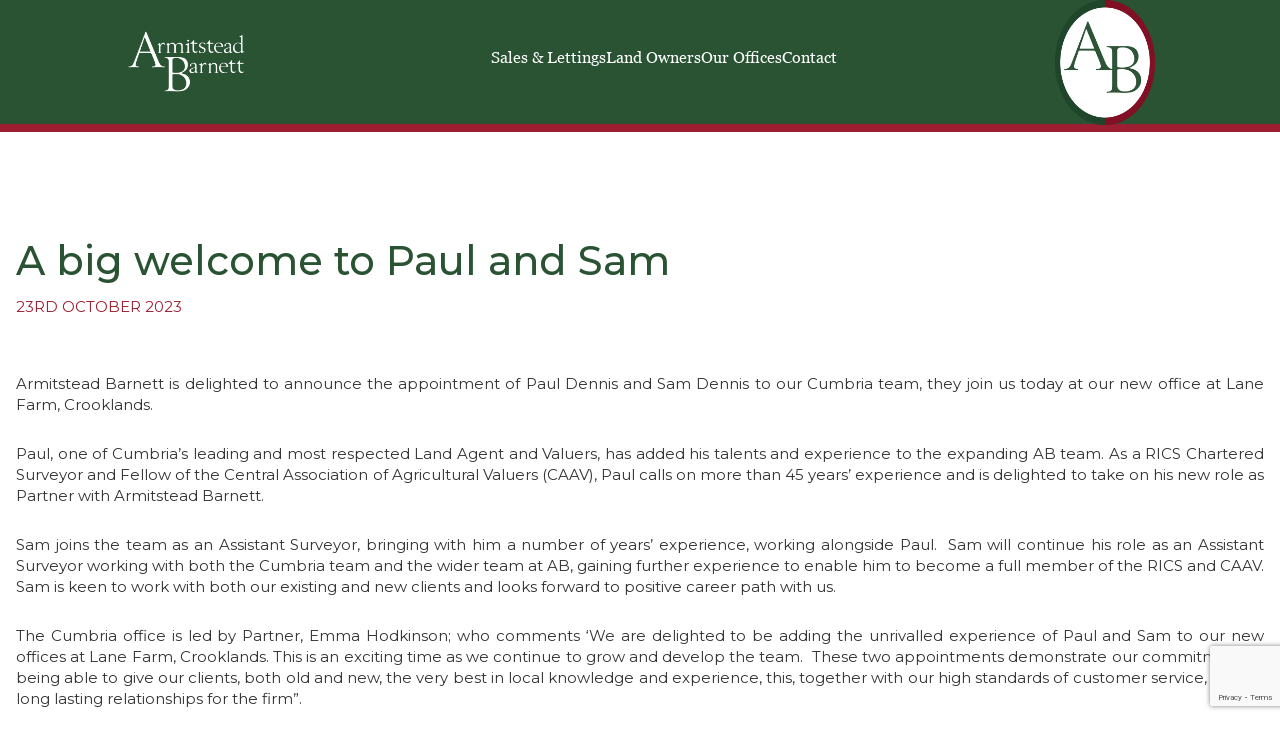

--- FILE ---
content_type: text/html; charset=UTF-8
request_url: https://abarnett.co.uk/news/a-big-welcome-to-paul-and-sam/
body_size: 20926
content:
<!DOCTYPE html>

<html lang="en-GB">
	<head>
		<title>A big welcome to Paul and Sam - Armitstead Barnett</title>
		<meta charset="utf-8">
		<meta http-equiv="X-UA-Compatible" content="IE=edge">
		<meta name="viewport" content="width=device-width, initial-scale=1">
		<meta name="description" content="">
		<meta name="author" content="">
		<!-- <link rel="stylesheet" href="https://use.fontawesome.com/releases/v5.6.3/css/all.css" integrity="sha384-UHRtZLI+pbxtHCWp1t77Bi1L4ZtiqrqD80Kn4Z8NTSRyMA2Fd33n5dQ8lWUE00s/" crossorigin="anonymous"> -->
		<!-- <link rel="stylesheet" href="https://cdnjs.cloudflare.com/ajax/libs/font-awesome/4.7.0/css/font-awesome.min.css"> -->
		
		<meta name='robots' content='index, follow, max-image-preview:large, max-snippet:-1, max-video-preview:-1' />
	<style>img:is([sizes="auto" i], [sizes^="auto," i]) { contain-intrinsic-size: 3000px 1500px }</style>
	
	<!-- This site is optimized with the Yoast SEO plugin v26.8 - https://yoast.com/product/yoast-seo-wordpress/ -->
	<title>A big welcome to Paul and Sam - Armitstead Barnett</title>
	<link rel="canonical" href="https://abarnett.co.uk/news/a-big-welcome-to-paul-and-sam/" />
	<meta property="og:locale" content="en_GB" />
	<meta property="og:type" content="article" />
	<meta property="og:title" content="A big welcome to Paul and Sam - Armitstead Barnett" />
	<meta property="og:description" content="Armitstead Barnett is delighted to announce the appointment of Paul Dennis and Sam Dennis to our Cumbria team, they join us today at our new office at Lane Farm, Crooklands. Paul, one of Cumbria’s leading and most respected Land Agent and Valuers, has added his talents and experience to the expanding AB team. As a [&hellip;]" />
	<meta property="og:url" content="https://abarnett.co.uk/news/a-big-welcome-to-paul-and-sam/" />
	<meta property="og:site_name" content="Armitstead Barnett" />
	<meta property="article:published_time" content="2023-10-23T16:27:54+00:00" />
	<meta property="article:modified_time" content="2023-10-23T18:49:09+00:00" />
	<meta property="og:image" content="https://abarnett.co.uk/wp-content/uploads/2023/10/PD-Welcome-scaled.jpg" />
	<meta property="og:image:width" content="1920" />
	<meta property="og:image:height" content="2560" />
	<meta property="og:image:type" content="image/jpeg" />
	<meta name="author" content="Helen Stuart" />
	<meta name="twitter:card" content="summary_large_image" />
	<meta name="twitter:label1" content="Written by" />
	<meta name="twitter:data1" content="Helen Stuart" />
	<meta name="twitter:label2" content="Estimated reading time" />
	<meta name="twitter:data2" content="2 minutes" />
	<script type="application/ld+json" class="yoast-schema-graph">{"@context":"https://schema.org","@graph":[{"@type":"Article","@id":"https://abarnett.co.uk/news/a-big-welcome-to-paul-and-sam/#article","isPartOf":{"@id":"https://abarnett.co.uk/news/a-big-welcome-to-paul-and-sam/"},"author":{"name":"Helen Stuart","@id":"https://abarnett.co.uk/#/schema/person/535fe0469032d2c88eaacc69d4cbd28b"},"headline":"A big welcome to Paul and Sam","datePublished":"2023-10-23T16:27:54+00:00","dateModified":"2023-10-23T18:49:09+00:00","mainEntityOfPage":{"@id":"https://abarnett.co.uk/news/a-big-welcome-to-paul-and-sam/"},"wordCount":340,"commentCount":0,"publisher":{"@id":"https://abarnett.co.uk/#organization"},"image":{"@id":"https://abarnett.co.uk/news/a-big-welcome-to-paul-and-sam/#primaryimage"},"thumbnailUrl":"https://abarnett.co.uk/wp-content/uploads/2023/10/PD-Welcome-scaled.jpg","inLanguage":"en-GB","potentialAction":[{"@type":"CommentAction","name":"Comment","target":["https://abarnett.co.uk/news/a-big-welcome-to-paul-and-sam/#respond"]}]},{"@type":"WebPage","@id":"https://abarnett.co.uk/news/a-big-welcome-to-paul-and-sam/","url":"https://abarnett.co.uk/news/a-big-welcome-to-paul-and-sam/","name":"A big welcome to Paul and Sam - Armitstead Barnett","isPartOf":{"@id":"https://abarnett.co.uk/#website"},"primaryImageOfPage":{"@id":"https://abarnett.co.uk/news/a-big-welcome-to-paul-and-sam/#primaryimage"},"image":{"@id":"https://abarnett.co.uk/news/a-big-welcome-to-paul-and-sam/#primaryimage"},"thumbnailUrl":"https://abarnett.co.uk/wp-content/uploads/2023/10/PD-Welcome-scaled.jpg","datePublished":"2023-10-23T16:27:54+00:00","dateModified":"2023-10-23T18:49:09+00:00","breadcrumb":{"@id":"https://abarnett.co.uk/news/a-big-welcome-to-paul-and-sam/#breadcrumb"},"inLanguage":"en-GB","potentialAction":[{"@type":"ReadAction","target":["https://abarnett.co.uk/news/a-big-welcome-to-paul-and-sam/"]}]},{"@type":"ImageObject","inLanguage":"en-GB","@id":"https://abarnett.co.uk/news/a-big-welcome-to-paul-and-sam/#primaryimage","url":"https://abarnett.co.uk/wp-content/uploads/2023/10/PD-Welcome-scaled.jpg","contentUrl":"https://abarnett.co.uk/wp-content/uploads/2023/10/PD-Welcome-scaled.jpg","width":1920,"height":2560},{"@type":"BreadcrumbList","@id":"https://abarnett.co.uk/news/a-big-welcome-to-paul-and-sam/#breadcrumb","itemListElement":[{"@type":"ListItem","position":1,"name":"Home","item":"https://abarnett.co.uk/"},{"@type":"ListItem","position":2,"name":"A big welcome to Paul and Sam"}]},{"@type":"WebSite","@id":"https://abarnett.co.uk/#website","url":"https://abarnett.co.uk/","name":"Armitstead Barnett","description":"Chartered Surveyors in North West England","publisher":{"@id":"https://abarnett.co.uk/#organization"},"potentialAction":[{"@type":"SearchAction","target":{"@type":"EntryPoint","urlTemplate":"https://abarnett.co.uk/?s={search_term_string}"},"query-input":{"@type":"PropertyValueSpecification","valueRequired":true,"valueName":"search_term_string"}}],"inLanguage":"en-GB"},{"@type":"Organization","@id":"https://abarnett.co.uk/#organization","name":"Armitstead Barnett","url":"https://abarnett.co.uk/","logo":{"@type":"ImageObject","inLanguage":"en-GB","@id":"https://abarnett.co.uk/#/schema/logo/image/","url":"","contentUrl":"","caption":"Armitstead Barnett"},"image":{"@id":"https://abarnett.co.uk/#/schema/logo/image/"}},{"@type":"Person","@id":"https://abarnett.co.uk/#/schema/person/535fe0469032d2c88eaacc69d4cbd28b","name":"Helen Stuart","image":{"@type":"ImageObject","inLanguage":"en-GB","@id":"https://abarnett.co.uk/#/schema/person/image/","url":"https://secure.gravatar.com/avatar/05fbd6e5d0b9afa6bb9c56b578a527982ec57dacd1a00fb529c76ff1954a8d82?s=96&d=mm&r=g","contentUrl":"https://secure.gravatar.com/avatar/05fbd6e5d0b9afa6bb9c56b578a527982ec57dacd1a00fb529c76ff1954a8d82?s=96&d=mm&r=g","caption":"Helen Stuart"},"url":"https://abarnett.co.uk/news/author/helenfarmcreative-co-uk/"}]}</script>
	<!-- / Yoast SEO plugin. -->


<link rel='dns-prefetch' href='//cdn.jsdelivr.net' />
<link rel='dns-prefetch' href='//cdnjs.cloudflare.com' />
<link rel='dns-prefetch' href='//maps.googleapis.com' />
<link rel='dns-prefetch' href='//developers.google.com' />
<link rel='dns-prefetch' href='//unpkg.com' />
<link rel='dns-prefetch' href='//maxcdn.bootstrapcdn.com' />
<link rel='dns-prefetch' href='//www.googletagmanager.com' />
<link rel="alternate" type="application/rss+xml" title="Armitstead Barnett &raquo; A big welcome to Paul and Sam Comments Feed" href="https://abarnett.co.uk/news/a-big-welcome-to-paul-and-sam/feed/" />
<script type="text/javascript">
/* <![CDATA[ */
window._wpemojiSettings = {"baseUrl":"https:\/\/s.w.org\/images\/core\/emoji\/16.0.1\/72x72\/","ext":".png","svgUrl":"https:\/\/s.w.org\/images\/core\/emoji\/16.0.1\/svg\/","svgExt":".svg","source":{"concatemoji":"https:\/\/abarnett.co.uk\/wp-includes\/js\/wp-emoji-release.min.js?ver=6.8.3"}};
/*! This file is auto-generated */
!function(s,n){var o,i,e;function c(e){try{var t={supportTests:e,timestamp:(new Date).valueOf()};sessionStorage.setItem(o,JSON.stringify(t))}catch(e){}}function p(e,t,n){e.clearRect(0,0,e.canvas.width,e.canvas.height),e.fillText(t,0,0);var t=new Uint32Array(e.getImageData(0,0,e.canvas.width,e.canvas.height).data),a=(e.clearRect(0,0,e.canvas.width,e.canvas.height),e.fillText(n,0,0),new Uint32Array(e.getImageData(0,0,e.canvas.width,e.canvas.height).data));return t.every(function(e,t){return e===a[t]})}function u(e,t){e.clearRect(0,0,e.canvas.width,e.canvas.height),e.fillText(t,0,0);for(var n=e.getImageData(16,16,1,1),a=0;a<n.data.length;a++)if(0!==n.data[a])return!1;return!0}function f(e,t,n,a){switch(t){case"flag":return n(e,"\ud83c\udff3\ufe0f\u200d\u26a7\ufe0f","\ud83c\udff3\ufe0f\u200b\u26a7\ufe0f")?!1:!n(e,"\ud83c\udde8\ud83c\uddf6","\ud83c\udde8\u200b\ud83c\uddf6")&&!n(e,"\ud83c\udff4\udb40\udc67\udb40\udc62\udb40\udc65\udb40\udc6e\udb40\udc67\udb40\udc7f","\ud83c\udff4\u200b\udb40\udc67\u200b\udb40\udc62\u200b\udb40\udc65\u200b\udb40\udc6e\u200b\udb40\udc67\u200b\udb40\udc7f");case"emoji":return!a(e,"\ud83e\udedf")}return!1}function g(e,t,n,a){var r="undefined"!=typeof WorkerGlobalScope&&self instanceof WorkerGlobalScope?new OffscreenCanvas(300,150):s.createElement("canvas"),o=r.getContext("2d",{willReadFrequently:!0}),i=(o.textBaseline="top",o.font="600 32px Arial",{});return e.forEach(function(e){i[e]=t(o,e,n,a)}),i}function t(e){var t=s.createElement("script");t.src=e,t.defer=!0,s.head.appendChild(t)}"undefined"!=typeof Promise&&(o="wpEmojiSettingsSupports",i=["flag","emoji"],n.supports={everything:!0,everythingExceptFlag:!0},e=new Promise(function(e){s.addEventListener("DOMContentLoaded",e,{once:!0})}),new Promise(function(t){var n=function(){try{var e=JSON.parse(sessionStorage.getItem(o));if("object"==typeof e&&"number"==typeof e.timestamp&&(new Date).valueOf()<e.timestamp+604800&&"object"==typeof e.supportTests)return e.supportTests}catch(e){}return null}();if(!n){if("undefined"!=typeof Worker&&"undefined"!=typeof OffscreenCanvas&&"undefined"!=typeof URL&&URL.createObjectURL&&"undefined"!=typeof Blob)try{var e="postMessage("+g.toString()+"("+[JSON.stringify(i),f.toString(),p.toString(),u.toString()].join(",")+"));",a=new Blob([e],{type:"text/javascript"}),r=new Worker(URL.createObjectURL(a),{name:"wpTestEmojiSupports"});return void(r.onmessage=function(e){c(n=e.data),r.terminate(),t(n)})}catch(e){}c(n=g(i,f,p,u))}t(n)}).then(function(e){for(var t in e)n.supports[t]=e[t],n.supports.everything=n.supports.everything&&n.supports[t],"flag"!==t&&(n.supports.everythingExceptFlag=n.supports.everythingExceptFlag&&n.supports[t]);n.supports.everythingExceptFlag=n.supports.everythingExceptFlag&&!n.supports.flag,n.DOMReady=!1,n.readyCallback=function(){n.DOMReady=!0}}).then(function(){return e}).then(function(){var e;n.supports.everything||(n.readyCallback(),(e=n.source||{}).concatemoji?t(e.concatemoji):e.wpemoji&&e.twemoji&&(t(e.twemoji),t(e.wpemoji)))}))}((window,document),window._wpemojiSettings);
/* ]]> */
</script>
<style id='wp-emoji-styles-inline-css' type='text/css'>

	img.wp-smiley, img.emoji {
		display: inline !important;
		border: none !important;
		box-shadow: none !important;
		height: 1em !important;
		width: 1em !important;
		margin: 0 0.07em !important;
		vertical-align: -0.1em !important;
		background: none !important;
		padding: 0 !important;
	}
</style>
<link rel='stylesheet' id='wp-block-library-css' href='https://abarnett.co.uk/wp-includes/css/dist/block-library/style.min.css?ver=6.8.3' type='text/css' media='all' />
<style id='classic-theme-styles-inline-css' type='text/css'>
/*! This file is auto-generated */
.wp-block-button__link{color:#fff;background-color:#32373c;border-radius:9999px;box-shadow:none;text-decoration:none;padding:calc(.667em + 2px) calc(1.333em + 2px);font-size:1.125em}.wp-block-file__button{background:#32373c;color:#fff;text-decoration:none}
</style>
<style id='global-styles-inline-css' type='text/css'>
:root{--wp--preset--aspect-ratio--square: 1;--wp--preset--aspect-ratio--4-3: 4/3;--wp--preset--aspect-ratio--3-4: 3/4;--wp--preset--aspect-ratio--3-2: 3/2;--wp--preset--aspect-ratio--2-3: 2/3;--wp--preset--aspect-ratio--16-9: 16/9;--wp--preset--aspect-ratio--9-16: 9/16;--wp--preset--color--black: #000000;--wp--preset--color--cyan-bluish-gray: #abb8c3;--wp--preset--color--white: #ffffff;--wp--preset--color--pale-pink: #f78da7;--wp--preset--color--vivid-red: #cf2e2e;--wp--preset--color--luminous-vivid-orange: #ff6900;--wp--preset--color--luminous-vivid-amber: #fcb900;--wp--preset--color--light-green-cyan: #7bdcb5;--wp--preset--color--vivid-green-cyan: #00d084;--wp--preset--color--pale-cyan-blue: #8ed1fc;--wp--preset--color--vivid-cyan-blue: #0693e3;--wp--preset--color--vivid-purple: #9b51e0;--wp--preset--gradient--vivid-cyan-blue-to-vivid-purple: linear-gradient(135deg,rgba(6,147,227,1) 0%,rgb(155,81,224) 100%);--wp--preset--gradient--light-green-cyan-to-vivid-green-cyan: linear-gradient(135deg,rgb(122,220,180) 0%,rgb(0,208,130) 100%);--wp--preset--gradient--luminous-vivid-amber-to-luminous-vivid-orange: linear-gradient(135deg,rgba(252,185,0,1) 0%,rgba(255,105,0,1) 100%);--wp--preset--gradient--luminous-vivid-orange-to-vivid-red: linear-gradient(135deg,rgba(255,105,0,1) 0%,rgb(207,46,46) 100%);--wp--preset--gradient--very-light-gray-to-cyan-bluish-gray: linear-gradient(135deg,rgb(238,238,238) 0%,rgb(169,184,195) 100%);--wp--preset--gradient--cool-to-warm-spectrum: linear-gradient(135deg,rgb(74,234,220) 0%,rgb(151,120,209) 20%,rgb(207,42,186) 40%,rgb(238,44,130) 60%,rgb(251,105,98) 80%,rgb(254,248,76) 100%);--wp--preset--gradient--blush-light-purple: linear-gradient(135deg,rgb(255,206,236) 0%,rgb(152,150,240) 100%);--wp--preset--gradient--blush-bordeaux: linear-gradient(135deg,rgb(254,205,165) 0%,rgb(254,45,45) 50%,rgb(107,0,62) 100%);--wp--preset--gradient--luminous-dusk: linear-gradient(135deg,rgb(255,203,112) 0%,rgb(199,81,192) 50%,rgb(65,88,208) 100%);--wp--preset--gradient--pale-ocean: linear-gradient(135deg,rgb(255,245,203) 0%,rgb(182,227,212) 50%,rgb(51,167,181) 100%);--wp--preset--gradient--electric-grass: linear-gradient(135deg,rgb(202,248,128) 0%,rgb(113,206,126) 100%);--wp--preset--gradient--midnight: linear-gradient(135deg,rgb(2,3,129) 0%,rgb(40,116,252) 100%);--wp--preset--font-size--small: 13px;--wp--preset--font-size--medium: 20px;--wp--preset--font-size--large: 36px;--wp--preset--font-size--x-large: 42px;--wp--preset--spacing--20: 0.44rem;--wp--preset--spacing--30: 0.67rem;--wp--preset--spacing--40: 1rem;--wp--preset--spacing--50: 1.5rem;--wp--preset--spacing--60: 2.25rem;--wp--preset--spacing--70: 3.38rem;--wp--preset--spacing--80: 5.06rem;--wp--preset--shadow--natural: 6px 6px 9px rgba(0, 0, 0, 0.2);--wp--preset--shadow--deep: 12px 12px 50px rgba(0, 0, 0, 0.4);--wp--preset--shadow--sharp: 6px 6px 0px rgba(0, 0, 0, 0.2);--wp--preset--shadow--outlined: 6px 6px 0px -3px rgba(255, 255, 255, 1), 6px 6px rgba(0, 0, 0, 1);--wp--preset--shadow--crisp: 6px 6px 0px rgba(0, 0, 0, 1);}:where(.is-layout-flex){gap: 0.5em;}:where(.is-layout-grid){gap: 0.5em;}body .is-layout-flex{display: flex;}.is-layout-flex{flex-wrap: wrap;align-items: center;}.is-layout-flex > :is(*, div){margin: 0;}body .is-layout-grid{display: grid;}.is-layout-grid > :is(*, div){margin: 0;}:where(.wp-block-columns.is-layout-flex){gap: 2em;}:where(.wp-block-columns.is-layout-grid){gap: 2em;}:where(.wp-block-post-template.is-layout-flex){gap: 1.25em;}:where(.wp-block-post-template.is-layout-grid){gap: 1.25em;}.has-black-color{color: var(--wp--preset--color--black) !important;}.has-cyan-bluish-gray-color{color: var(--wp--preset--color--cyan-bluish-gray) !important;}.has-white-color{color: var(--wp--preset--color--white) !important;}.has-pale-pink-color{color: var(--wp--preset--color--pale-pink) !important;}.has-vivid-red-color{color: var(--wp--preset--color--vivid-red) !important;}.has-luminous-vivid-orange-color{color: var(--wp--preset--color--luminous-vivid-orange) !important;}.has-luminous-vivid-amber-color{color: var(--wp--preset--color--luminous-vivid-amber) !important;}.has-light-green-cyan-color{color: var(--wp--preset--color--light-green-cyan) !important;}.has-vivid-green-cyan-color{color: var(--wp--preset--color--vivid-green-cyan) !important;}.has-pale-cyan-blue-color{color: var(--wp--preset--color--pale-cyan-blue) !important;}.has-vivid-cyan-blue-color{color: var(--wp--preset--color--vivid-cyan-blue) !important;}.has-vivid-purple-color{color: var(--wp--preset--color--vivid-purple) !important;}.has-black-background-color{background-color: var(--wp--preset--color--black) !important;}.has-cyan-bluish-gray-background-color{background-color: var(--wp--preset--color--cyan-bluish-gray) !important;}.has-white-background-color{background-color: var(--wp--preset--color--white) !important;}.has-pale-pink-background-color{background-color: var(--wp--preset--color--pale-pink) !important;}.has-vivid-red-background-color{background-color: var(--wp--preset--color--vivid-red) !important;}.has-luminous-vivid-orange-background-color{background-color: var(--wp--preset--color--luminous-vivid-orange) !important;}.has-luminous-vivid-amber-background-color{background-color: var(--wp--preset--color--luminous-vivid-amber) !important;}.has-light-green-cyan-background-color{background-color: var(--wp--preset--color--light-green-cyan) !important;}.has-vivid-green-cyan-background-color{background-color: var(--wp--preset--color--vivid-green-cyan) !important;}.has-pale-cyan-blue-background-color{background-color: var(--wp--preset--color--pale-cyan-blue) !important;}.has-vivid-cyan-blue-background-color{background-color: var(--wp--preset--color--vivid-cyan-blue) !important;}.has-vivid-purple-background-color{background-color: var(--wp--preset--color--vivid-purple) !important;}.has-black-border-color{border-color: var(--wp--preset--color--black) !important;}.has-cyan-bluish-gray-border-color{border-color: var(--wp--preset--color--cyan-bluish-gray) !important;}.has-white-border-color{border-color: var(--wp--preset--color--white) !important;}.has-pale-pink-border-color{border-color: var(--wp--preset--color--pale-pink) !important;}.has-vivid-red-border-color{border-color: var(--wp--preset--color--vivid-red) !important;}.has-luminous-vivid-orange-border-color{border-color: var(--wp--preset--color--luminous-vivid-orange) !important;}.has-luminous-vivid-amber-border-color{border-color: var(--wp--preset--color--luminous-vivid-amber) !important;}.has-light-green-cyan-border-color{border-color: var(--wp--preset--color--light-green-cyan) !important;}.has-vivid-green-cyan-border-color{border-color: var(--wp--preset--color--vivid-green-cyan) !important;}.has-pale-cyan-blue-border-color{border-color: var(--wp--preset--color--pale-cyan-blue) !important;}.has-vivid-cyan-blue-border-color{border-color: var(--wp--preset--color--vivid-cyan-blue) !important;}.has-vivid-purple-border-color{border-color: var(--wp--preset--color--vivid-purple) !important;}.has-vivid-cyan-blue-to-vivid-purple-gradient-background{background: var(--wp--preset--gradient--vivid-cyan-blue-to-vivid-purple) !important;}.has-light-green-cyan-to-vivid-green-cyan-gradient-background{background: var(--wp--preset--gradient--light-green-cyan-to-vivid-green-cyan) !important;}.has-luminous-vivid-amber-to-luminous-vivid-orange-gradient-background{background: var(--wp--preset--gradient--luminous-vivid-amber-to-luminous-vivid-orange) !important;}.has-luminous-vivid-orange-to-vivid-red-gradient-background{background: var(--wp--preset--gradient--luminous-vivid-orange-to-vivid-red) !important;}.has-very-light-gray-to-cyan-bluish-gray-gradient-background{background: var(--wp--preset--gradient--very-light-gray-to-cyan-bluish-gray) !important;}.has-cool-to-warm-spectrum-gradient-background{background: var(--wp--preset--gradient--cool-to-warm-spectrum) !important;}.has-blush-light-purple-gradient-background{background: var(--wp--preset--gradient--blush-light-purple) !important;}.has-blush-bordeaux-gradient-background{background: var(--wp--preset--gradient--blush-bordeaux) !important;}.has-luminous-dusk-gradient-background{background: var(--wp--preset--gradient--luminous-dusk) !important;}.has-pale-ocean-gradient-background{background: var(--wp--preset--gradient--pale-ocean) !important;}.has-electric-grass-gradient-background{background: var(--wp--preset--gradient--electric-grass) !important;}.has-midnight-gradient-background{background: var(--wp--preset--gradient--midnight) !important;}.has-small-font-size{font-size: var(--wp--preset--font-size--small) !important;}.has-medium-font-size{font-size: var(--wp--preset--font-size--medium) !important;}.has-large-font-size{font-size: var(--wp--preset--font-size--large) !important;}.has-x-large-font-size{font-size: var(--wp--preset--font-size--x-large) !important;}
:where(.wp-block-post-template.is-layout-flex){gap: 1.25em;}:where(.wp-block-post-template.is-layout-grid){gap: 1.25em;}
:where(.wp-block-columns.is-layout-flex){gap: 2em;}:where(.wp-block-columns.is-layout-grid){gap: 2em;}
:root :where(.wp-block-pullquote){font-size: 1.5em;line-height: 1.6;}
</style>
<link rel='stylesheet' id='contact-form-7-css' href='https://abarnett.co.uk/wp-content/plugins/contact-form-7/includes/css/styles.css?ver=6.1.4' type='text/css' media='all' />
<link rel='stylesheet' id='multiselect-css' href='//abarnett.co.uk/wp-content/plugins/propertyhive/assets/css/jquery.multiselect.css?ver=2.4.18' type='text/css' media='all' />
<link rel='stylesheet' id='propertyhive-general-css' href='//abarnett.co.uk/wp-content/plugins/propertyhive/assets/css/propertyhive.css?ver=2.1.5' type='text/css' media='all' />
<link rel='stylesheet' id='ph-location-autocomplete-css' href='//abarnett.co.uk/wp-content/plugins/propertyhive-location-autocomplete/assets/css/ph-location-autocomplete.css?ver=2.0.0' type='text/css' media='all' />
<link rel='stylesheet' id='spu-public-css-css' href='https://abarnett.co.uk/wp-content/plugins/popups/public/assets/css/public.css?ver=1.9.3.8' type='text/css' media='all' />
<link rel='stylesheet' id='theme-css' href='https://abarnett.co.uk/wp-content/themes/armitsteadbarnett/style.css?ver=1.0.0' type='text/css' media='screen, projection' />
<link rel='stylesheet' id='bootstrap-css-css' href='https://maxcdn.bootstrapcdn.com/bootstrap/3.3.7/css/bootstrap.min.css?ver=6.8.3' type='text/css' media='all' />
<link rel='stylesheet' id='bxslider-css-css' href='https://cdnjs.cloudflare.com/ajax/libs/bxslider/4.2.15/jquery.bxslider.min.css?ver=1.0.0' type='text/css' media='screen, projection' />
<link rel='stylesheet' id='fancybox-css-css' href='https://cdn.jsdelivr.net/gh/fancyapps/fancybox@3.5.2/dist/jquery.fancybox.min.css?ver=1.0.0' type='text/css' media='screen, projection' />
<link rel='stylesheet' id='aos-css-css' href='https://unpkg.com/aos@2.3.1/dist/aos.css?ver=1.0.0' type='text/css' media='screen, projection' />
<link rel='stylesheet' id='swipercss-css' href='https://cdn.jsdelivr.net/npm/swiper@11/swiper-bundle.min.css?ver=6.8.3' type='text/css' media='all' />
<link rel='stylesheet' id='custom-css' href='https://abarnett.co.uk/wp-content/themes/armitsteadbarnett/css/custom.css?ver=6.8.3' type='text/css' media='all' />
<link rel='stylesheet' id='fancybox-css' href='https://abarnett.co.uk/wp-content/themes/armitsteadbarnett/css/fancybox.css?ver=6.8.3' type='text/css' media='all' />
<link rel='stylesheet' id='selectric-css' href='https://abarnett.co.uk/wp-content/themes/armitsteadbarnett/css/selectric.css?ver=6.8.3' type='text/css' media='all' />
<link rel='stylesheet' id='add-css' href='https://abarnett.co.uk/wp-content/themes/armitsteadbarnett/css/add.css?ver=6.8.3' type='text/css' media='all' />
<link rel='stylesheet' id='wp-pagenavi-css' href='https://abarnett.co.uk/wp-content/plugins/wp-pagenavi/pagenavi-css.css?ver=2.70' type='text/css' media='all' />
<script type="text/javascript" src="https://abarnett.co.uk/wp-includes/js/jquery/jquery.min.js?ver=3.7.1" id="jquery-core-js"></script>
<script type="text/javascript" src="https://abarnett.co.uk/wp-includes/js/jquery/jquery-migrate.min.js?ver=3.4.1" id="jquery-migrate-js"></script>
<link rel="https://api.w.org/" href="https://abarnett.co.uk/wp-json/" /><link rel="alternate" title="JSON" type="application/json" href="https://abarnett.co.uk/wp-json/wp/v2/posts/22473" /><link rel="EditURI" type="application/rsd+xml" title="RSD" href="https://abarnett.co.uk/xmlrpc.php?rsd" />
<meta name="generator" content="WordPress 6.8.3" />
<meta name="generator" content="PropertyHive 2.1.5" />
<link rel='shortlink' href='https://abarnett.co.uk/?p=22473' />
<link rel="alternate" title="oEmbed (JSON)" type="application/json+oembed" href="https://abarnett.co.uk/wp-json/oembed/1.0/embed?url=https%3A%2F%2Fabarnett.co.uk%2Fnews%2Fa-big-welcome-to-paul-and-sam%2F" />
<link rel="alternate" title="oEmbed (XML)" type="text/xml+oembed" href="https://abarnett.co.uk/wp-json/oembed/1.0/embed?url=https%3A%2F%2Fabarnett.co.uk%2Fnews%2Fa-big-welcome-to-paul-and-sam%2F&#038;format=xml" />
<meta name="generator" content="Site Kit by Google 1.156.0" /><noscript><style>.lazyload[data-src]{display:none !important;}</style></noscript><style>.lazyload{background-image:none !important;}.lazyload:before{background-image:none !important;}</style><link rel="icon" href="https://abarnett.co.uk/wp-content/uploads/2019/01/cropped-favicon-2-32x32.png" sizes="32x32" />
<link rel="icon" href="https://abarnett.co.uk/wp-content/uploads/2019/01/cropped-favicon-2-192x192.png" sizes="192x192" />
<link rel="apple-touch-icon" href="https://abarnett.co.uk/wp-content/uploads/2019/01/cropped-favicon-2-180x180.png" />
<meta name="msapplication-TileImage" content="https://abarnett.co.uk/wp-content/uploads/2019/01/cropped-favicon-2-270x270.png" />
		<style type="text/css" id="wp-custom-css">
			/* form.property-search-form {
    background: #ddd;
    padding: 15px;
}
.control > label {
    display: none;
}
input[type="submit"] {
    background: #961b27 !important;
    color: #fff;
} */
.n-hero__carousel.dc__carousel {
	height: 325px;
}
.propertyhive-page.single-property #container {
	max-width: 100%;
}
.propertyhive-page .page-title {
	display: none;
}
.propertyhive-page .property-search-form {
	background-color: #ddd;
    width: 100%;
    padding: 20px 0;
}
.propertyhive-page .property-search-form div {
	display: inline-block !important;
}
.propertyhive-page .property-search-form input[type='submit']{
	background-color: #961b27;
    color: #fff;
    padding: 3px 10px;
}
.propertyhive-page .propertyhive-result-count, .propertyhive-page form.propertyhive-ordering {
	display: inline-block ;
}
.propertyhive-page form.propertyhive-ordering {
	margin-left: 200px;
}
.dc-search-bottom {
		display: flex;
    justify-content: space-between;
    align-items: center;
		margin: 10px 0;
}
.dc-search-bottom .filter-view svg {
	width: 25px;
	height: auto;
}
.dc-search-bottom .dc-right {
			display: flex;
    justify-content: space-between;
    align-items: center;
}
.dc-search-bottom .dc-right .filter-view {
	margin-left: 20px;
				display: flex;
    justify-content: space-between;
    align-items: center;
		gap: 20px;
}
.dc-search-bottom .dc-right .filter-view a {
	display: flex;
    align-items: center;
    gap: 5px;
}
.dc-grid-pr .card {
	margin-bottom: 40px;
}
.propertyhive-page .properties {
	margin-top: 50px !important
}
.propertyhive-pagination ul {
	text-align: center; 
	margin: 20px 0 40px;
}
.propertyhive-pagination ul li {
	margin: 0 10px; 
}
.propertyhive-pagination ul li span, .propertyhive-pagination ul li a {
	color: #000;
	
}
.propertyhive-pagination ul li span {
	font-weight: bold;
}


@media all and (max-width: 500px) {
	.meet-team__wrapper .swiper-slide .meet-team__card {
		margin: 0 auto !important;
	}
	.meet-team__wrapper .swiper-slide .meet-team__card h4{
	 text-align: center !important;
	}
	.meet-team__wrapper .swiper-slide .meet-team__card .card-bottom {
		justify-content: center;
	}
}

		</style>
		
		<!-- Google Tag Manager 
		<script>(function(w,d,s,l,i){w[l]=w[l]||[];w[l].push({'gtm.start':
		new Date().getTime(),event:'gtm.js'});var f=d.getElementsByTagName(s)[0],
		j=d.createElement(s),dl=l!='dataLayer'?'&l='+l:'';j.async=true;j.src=
		'https://www.googletagmanager.com/gtm.js?id='+i+dl;f.parentNode.insertBefore(j,f);
		})(window,document,'script','dataLayer','GTM-T2PL45L');</script>
		End Google Tag Manager -->

		<!-- Global site tag (gtag.js) - Google Analytics
		<script async src="https://www.googletagmanager.com/gtag/js?id=UA-82488663-1"></script>
		<script>
		window.dataLayer = window.dataLayer || [];
		function gtag(){dataLayer.push(arguments);}
		gtag('js', new Date());

		gtag('config', 'UA-82488663-1');
		</script> -->
		
				<!-- BEGIN ESTAS WIDGET -->
		<!-- <script>
			(function (w,d,s,o,f,js,fjs) {
				w['ESTAS-Widget']=o;w[o] = w[o] || function () { (w[o].q = w[o].q || []).push(arguments) };
				js = d.createElement(s), fjs = d.getElementsByTagName(s)[0];
				js.id = o; js.src = f; js.async = 1; fjs.parentNode.insertBefore(js, fjs);
			}(window, document, 'script', 'estas', 'https://www.theestas.com/assets/js/min/widget.bundle.js'));
			estas('init', { el: 'estas-widget', key: 'C0eFAEDxJBENjMDDSoWEzCZcrK17U94ih4bCp59XZEYYFxTky1abCXWaJ0tJ', showComments: true, showPhil: false, floatingWidget: true, minimumRating: 4, name: 'name' });
			window.estasWidget={open:function(){document.getElementById('estas-widget').style.display='block'},close:function(){document.getElementById('estas-widget').style.display='none'}},window.onmessage=function(a){'closeEstasWidget'==a.data&&window.estasWidget.close()}
		</script>
		<div id="estas-widget" class="estas-widget-floating"></div>
		<div class="estasWidgetButton" onclick="window.estasWidget.open()"><img  our Estas reviews" data-src="https://www.theestas.com/assets/images/estas-widget-button.svg?v=1.01title=View" decoding="async" src="[data-uri]" class="lazyload" /><noscript><img src=https://www.theestas.com/assets/images/estas-widget-button.svg?v=1.01title="View our Estas reviews" data-eio="l" /></noscript></div><style>#estas-widget { position: fixed; width: 100vw; height: 100vh; top: 0; left: 0; z-index: 9999999; display: none; align-items: center;} .estasWidgetButton { position: fixed; top: calc(50% - 60px); left: 0; z-index: 9999998; background: #220b37; border-radius: 0 10px 10px 0; padding: 10px 10px 10px 20px; margin-left: -10px; transition: all 0.5s ease; } .estasWidgetButton img { height: 70px; } .estasWidgetButton:hover { cursor: pointer; margin-left: 0; background: #54315e; transition: all 0.3s ease; }</style> -->
		<!-- END ESTAS WIDGET -->
				
		<!-- <script type="text/javascript">
			jQuery( document ).ready(function($) {
				$('.top-ribbon ul li a.Cumbria').on('click', function() {
					!function(){function t(){var t=r("utm_content");if(t){var e=new Date;e.setDate(e.getDate()+30),document.cookie=t+";expires="+e.toGMTString()+";path=/"}else if(document.cookie)for(var o=document.cookie.split(/; */),n=0;n<o.length;n++)if(0===o[n].toLowerCase().trim().indexOf("utm_content=")){t=o[n];break}return t}function e(t){try{console.log(t)}catch(e){alert(t)}}function r(t){var e=top.location.search?top.location.search.substring(1):null;if(e)for(var r=e.split("&"),o=0;o<r.length;o++)if(0===r[o].toLowerCase().trim().indexOf(t+"="))return r[o];return null}var o="",n=r("mctest");if(n)e("dnr tag version: 20160125"),o="http://localhost:8080/rip/library/dnr/mcDnrTag.debug.js";else{var a=t(),c="";a&&(c=top.location.search?0<=top.location.search.indexOf("utm_content")?top.location.search:top.location.search+"&"+a:"?"+a,o="https://script.advertiserreports.com/redirector/dnr"+c)}if(o){var i=document.createElement("script");i.src=o,i.type="text/javascript",scriptTag=document.getElementsByTagName("script")[0],scriptTag.parentNode.appendChild(i)}}();
				});
			});
		</script> -->
	</head>

	<body class="wp-singular post-template-default single single-post postid-22473 single-format-standard wp-theme-armitsteadbarnett">

		<!-- Google Tag Manager (noscript) -->
		<!--<noscript><iframe src="https://www.googletagmanager.com/ns.html?id=GTM-T2PL45L"
		height="0" width="0" style="display:none;visibility:hidden"></iframe></noscript>-->
		<!-- End Google Tag Manager (noscript) -->

		

	<header class="n-header">
      <div class="n-container">
        <nav class="n-header__nav">
          <a href="/" class="n-logo">
          	            
            <img src="[data-uri]" alt="" data-src="https://abarnett.co.uk/wp-content/uploads/2025/03/Long-white.svg" decoding="async" class="lazyload"><noscript><img src="https://abarnett.co.uk/wp-content/uploads/2025/03/Long-white.svg" alt="" data-eio="l"></noscript>
            	
        	          </a>
         	<ul id="menu-main-menu" class="n-header__menu"><li id="menu-item-25932" class="menu-item menu-item-type-custom menu-item-object-custom menu-item-has-children menu-item-25932"><a href="https://abarnett.co.uk/homes/">Sales &#038; Lettings</a>
<ul class="sub-menu">
	<li id="menu-item-26481" class="menu-item menu-item-type-post_type menu-item-object-page menu-item-26481"><a href="https://abarnett.co.uk/sales/">Sales</a></li>
	<li id="menu-item-26466" class="menu-item menu-item-type-post_type menu-item-object-page menu-item-26466"><a href="https://abarnett.co.uk/lettings/">Lettings</a></li>
</ul>
</li>
<li id="menu-item-26605" class="menu-item menu-item-type-post_type menu-item-object-page menu-item-has-children menu-item-26605"><a href="https://abarnett.co.uk/land-owners/">Land Owners</a>
<ul class="sub-menu">
	<li id="menu-item-26334" class="menu-item menu-item-type-post_type menu-item-object-page menu-item-26334"><a href="https://abarnett.co.uk/land-agency/">Land Agency</a></li>
	<li id="menu-item-26598" class="menu-item menu-item-type-post_type menu-item-object-page menu-item-26598"><a href="https://abarnett.co.uk/valuations/">Valuations</a></li>
	<li id="menu-item-26591" class="menu-item menu-item-type-post_type menu-item-object-page menu-item-26591"><a href="https://abarnett.co.uk/development/">Development</a></li>
</ul>
</li>
<li id="menu-item-26456" class="menu-item menu-item-type-custom menu-item-object-custom menu-item-has-children menu-item-26456"><a href="#">Our Offices</a>
<ul class="sub-menu">
	<li id="menu-item-26281" class="menu-item menu-item-type-custom menu-item-object-custom menu-item-26281"><a href="/offices/north-lancashire-office/">North Lancashire Office</a></li>
	<li id="menu-item-26282" class="menu-item menu-item-type-custom menu-item-object-custom menu-item-26282"><a href="/offices/south-lancashire-office/">South Lancashire Office</a></li>
	<li id="menu-item-26283" class="menu-item menu-item-type-custom menu-item-object-custom menu-item-26283"><a href="/offices/cumbria-office/">Cumbria Office</a></li>
	<li id="menu-item-26284" class="menu-item menu-item-type-custom menu-item-object-custom menu-item-26284"><a href="/offices/clitheroe-office/">Ribble Valley Office</a></li>
</ul>
</li>
<li id="menu-item-126504" class="menu-item menu-item-type-custom menu-item-object-custom menu-item-126504"><a href="https://abarnett.co.uk/contact/?form=sales">Contact</a></li>
</ul>          <div class="n-header__right">
            <div class="n-header__burger">
            
            <div class="hamburger hamburger--spin js-hamburger">
        <div class="hamburger-box">
          <div class="hamburger-inner"></div>
        </div>
      </div>
      
              
            </div>
            <div class="n-header__short">
              <img src="[data-uri]" class="n-img headec lazyload" alt="" data-src="/wp-content/themes/armitsteadbarnett/img/headec.png" decoding="async" data-eio-rwidth="1546" data-eio-rheight="1931" /><noscript><img src="/wp-content/themes/armitsteadbarnett/img/headec.png" class="n-img headec" alt="" data-eio="l" /></noscript>
            </div>
          </div>
        </nav>
      </div>
    </header>
    <div class="m-header">
      <div class="m-header__inner">
        <div class="n-container">
          <div class="m-header__wrapper">
          	<ul id="menu-mobile-menu" class="m-header__menu"><li id="menu-item-25935" class="menu-item menu-item-type-custom menu-item-object-custom menu-item-has-children menu-item-25935"><a href="#">Sales &#038; Lettings</a>
<ul class="sub-menu">
	<li id="menu-item-26620" class="menu-item menu-item-type-post_type menu-item-object-page menu-item-26620"><a href="https://abarnett.co.uk/homes/">Sales &#038; Lettings</a></li>
	<li id="menu-item-26617" class="menu-item menu-item-type-post_type menu-item-object-page menu-item-26617"><a href="https://abarnett.co.uk/sales/">Sales</a></li>
	<li id="menu-item-26618" class="menu-item menu-item-type-post_type menu-item-object-page menu-item-26618"><a href="https://abarnett.co.uk/lettings/">Lettings</a></li>
</ul>
</li>
<li id="menu-item-26619" class="menu-item menu-item-type-post_type menu-item-object-page menu-item-has-children menu-item-26619"><a href="https://abarnett.co.uk/land-owners/">Land Owners</a>
<ul class="sub-menu">
	<li id="menu-item-112104" class="menu-item menu-item-type-post_type menu-item-object-page menu-item-112104"><a href="https://abarnett.co.uk/land-owners/">Land Owners</a></li>
	<li id="menu-item-26621" class="menu-item menu-item-type-post_type menu-item-object-page menu-item-26621"><a href="https://abarnett.co.uk/valuations/">Valuations</a></li>
	<li id="menu-item-26622" class="menu-item menu-item-type-post_type menu-item-object-page menu-item-26622"><a href="https://abarnett.co.uk/land-agency/">Land Agency</a></li>
	<li id="menu-item-26623" class="menu-item menu-item-type-post_type menu-item-object-page menu-item-26623"><a href="https://abarnett.co.uk/development/">Development</a></li>
</ul>
</li>
<li id="menu-item-112059" class="menu-item menu-item-type-custom menu-item-object-custom menu-item-has-children menu-item-112059"><a href="#">Our Offices</a>
<ul class="sub-menu">
	<li id="menu-item-26322" class="menu-item menu-item-type-custom menu-item-object-custom menu-item-26322"><a href="/offices/north-lancashire-office/">North Lancashire Office</a></li>
	<li id="menu-item-26323" class="menu-item menu-item-type-custom menu-item-object-custom menu-item-26323"><a href="/offices/south-lancashire-office/">South Lancashire Office</a></li>
	<li id="menu-item-26324" class="menu-item menu-item-type-custom menu-item-object-custom menu-item-26324"><a href="/offices/cumbria-office/">Cumbria Office</a></li>
	<li id="menu-item-26325" class="menu-item menu-item-type-custom menu-item-object-custom menu-item-26325"><a href="/offices/clitheroe-office/">Ribble Valley Office</a></li>
</ul>
</li>
<li id="menu-item-26326" class="menu-item menu-item-type-custom menu-item-object-custom menu-item-26326"><a href="https://abarnett.co.uk/contact/?form=sales">Contact</a></li>
<li id="menu-item-25938" class="menu-item menu-item-type-post_type menu-item-object-page menu-item-25938"><a href="https://abarnett.co.uk/about-us/">About Us</a></li>
<li id="menu-item-25939" class="menu-item menu-item-type-post_type menu-item-object-page menu-item-25939"><a href="https://abarnett.co.uk/about-us/meet-the-team/">Meet the Team</a></li>
<li id="menu-item-26279" class="menu-item menu-item-type-post_type menu-item-object-page menu-item-26279"><a href="https://abarnett.co.uk/news/">Journal</a></li>
<li id="menu-item-26280" class="menu-item menu-item-type-post_type menu-item-object-page menu-item-26280"><a href="https://abarnett.co.uk/about-us/job-opportunities/">Work With Us</a></li>
</ul>          </div>
        </div>
      </div>
    </div>

<!-- Hero -->
<!-- Journal -->
<section class="n-journal">
	<div class="n-container">
				<div class="n-artc">
									<h2 class="n-artc__title">A big welcome to Paul and Sam</h2>
			<div class="n-artc__published">23rd October 2023</div>
								<div class="n-artc__content">
						
<p>Armitstead Barnett is delighted to announce the appointment of Paul Dennis and Sam Dennis to our Cumbria team, they join us today at our new office at Lane Farm, Crooklands.</p>



<p>Paul, one of Cumbria’s leading and most respected Land Agent and Valuers, has added his talents and experience to the expanding AB team.  As a RICS Chartered Surveyor and Fellow of the Central Association of Agricultural Valuers (CAAV), Paul calls on more than 45 years’ experience and is delighted to take on his new role as Partner with Armitstead Barnett.</p>



<p>Sam joins the team as an Assistant Surveyor, bringing with him a number of years’ experience, working alongside Paul. &nbsp;Sam will continue his role as an Assistant Surveyor working with both the Cumbria team and the wider team at AB, gaining further experience to enable him to become a full member of the RICS and CAAV.  Sam is keen to work with both our existing and new clients and looks forward to positive career path with us.</p>



<p>The Cumbria office is led by Partner, Emma Hodkinson; who comments ‘We are delighted to be adding the unrivalled experience of Paul and Sam to our new offices at Lane Farm, Crooklands.  This is an exciting time as we continue to grow and develop the team. &nbsp;These two appointments demonstrate our commitment to being able to give our clients, both old and new, the very best in local knowledge and experience, this, together with our high standards of customer service, ensure long lasting relationships for the firm”.</p>



<p>We have further announcements due next month with the impending arrival of a very well respected and experienced Agriculture and Environment Advisor.&nbsp; We are proud to deliver quality professional advice in all rural land and property matters. &nbsp;It’s certainly an exciting time for AB.</p>



<p>With four offices throughout the Northwest, Armitstead Barnett is a leading firm of Chartered Surveyors, Land, Estate and Letting Agents and Valuers offering quality and professional services to our clients.</p>
					</div>
										</div>

		</div>
		</section>
<!-- Read More Journals -->
<section class="f-pro n-artc__more">
	<div class="n-container">
		<h3 class="f-pro__h3 heading-3 underline">Read More Journals</h3>
		<div class="f-pro__wrapper">
			<div class="f-pro__slider swiper">
				<div class="swiper-wrapper">
												<div class="swiper-slide f-pro__slide">
								<img src="[data-uri]" alt="" class="f-pro__img n-img lazyload" data-src="https://abarnett.co.uk/wp-content/uploads/2026/01/A5-Open-Home-Flyer-9.jpg" decoding="async" data-eio-rwidth="940" data-eio-rheight="788" /><noscript><img src="https://abarnett.co.uk/wp-content/uploads/2026/01/A5-Open-Home-Flyer-9.jpg" alt="" class="f-pro__img n-img" data-eio="l" /></noscript>
								<div class="f-pro__addi">
									<h4 class="f-pro__h4">Sustainable Farming Incentive Update</h4>
									<div class="f-pro__rooms">
										<div class="f-pro__room">21st January 2026</div>
									</div>
									<a href="https://abarnett.co.uk/news/sustainable-farming-incentive-update/" class="f-pro__btn n-btn n-btn--alt">Read more</a>
								</div>
							</div>
													<div class="swiper-slide f-pro__slide">
								<img src="[data-uri]" alt="" class="f-pro__img n-img lazyload" data-src="https://abarnett.co.uk/wp-content/uploads/2026/01/DSC_9873-HDR.jpg" decoding="async" data-eio-rwidth="6027" data-eio-rheight="4018" /><noscript><img src="https://abarnett.co.uk/wp-content/uploads/2026/01/DSC_9873-HDR.jpg" alt="" class="f-pro__img n-img" data-eio="l" /></noscript>
								<div class="f-pro__addi">
									<h4 class="f-pro__h4">New Year Open Home Event Success!</h4>
									<div class="f-pro__rooms">
										<div class="f-pro__room"></div>
									</div>
									<a href="https://abarnett.co.uk/news/new-year-open-home-event-success/" class="f-pro__btn n-btn n-btn--alt">Read more</a>
								</div>
							</div>
													<div class="swiper-slide f-pro__slide">
								<img src="[data-uri]" alt="" class="f-pro__img n-img lazyload" data-src="https://abarnett.co.uk/wp-content/uploads/2026/01/Todds-House-Detail-24.jpg" decoding="async" data-eio-rwidth="2449" data-eio-rheight="1633" /><noscript><img src="https://abarnett.co.uk/wp-content/uploads/2026/01/Todds-House-Detail-24.jpg" alt="" class="f-pro__img n-img" data-eio="l" /></noscript>
								<div class="f-pro__addi">
									<h4 class="f-pro__h4">The Property Market Update -What Homeowners Should Know Right Now</h4>
									<div class="f-pro__rooms">
										<div class="f-pro__room"></div>
									</div>
									<a href="https://abarnett.co.uk/news/the-property-market-update-what-homeowners-should-know-right-now/" class="f-pro__btn n-btn n-btn--alt">Read more</a>
								</div>
							</div>
													<div class="swiper-slide f-pro__slide">
								<img src="[data-uri]" alt="" class="f-pro__img n-img lazyload" data-src="https://abarnett.co.uk/wp-content/uploads/2026/01/DSC_0060.jpg" decoding="async" data-eio-rwidth="2048" data-eio-rheight="1365" /><noscript><img src="https://abarnett.co.uk/wp-content/uploads/2026/01/DSC_0060.jpg" alt="" class="f-pro__img n-img" data-eio="l" /></noscript>
								<div class="f-pro__addi">
									<h4 class="f-pro__h4">Why use Armitstead Barnett as your Letting Agent</h4>
									<div class="f-pro__rooms">
										<div class="f-pro__room"></div>
									</div>
									<a href="https://abarnett.co.uk/news/why-use-armitstead-barnett-as-your-letting-agent/" class="f-pro__btn n-btn n-btn--alt">Read more</a>
								</div>
							</div>
													<div class="swiper-slide f-pro__slide">
								<img src="[data-uri]" alt="" class="f-pro__img n-img lazyload" data-src="https://abarnett.co.uk/wp-content/uploads/2026/01/Oliver-2.jpg" decoding="async" data-eio-rwidth="1200" data-eio-rheight="1600" /><noscript><img src="https://abarnett.co.uk/wp-content/uploads/2026/01/Oliver-2.jpg" alt="" class="f-pro__img n-img" data-eio="l" /></noscript>
								<div class="f-pro__addi">
									<h4 class="f-pro__h4">Armitstead Barnett Welcomes New Partner At Cumbria Office</h4>
									<div class="f-pro__rooms">
										<div class="f-pro__room">7th January 2026</div>
									</div>
									<a href="https://abarnett.co.uk/news/armitstead-barnett-welcomes-new-partner-at-cumbria-office/" class="f-pro__btn n-btn n-btn--alt">Read more</a>
								</div>
							</div>
															</div>
				<div class="swiper-button-next f-pro__next">
					<img src="[data-uri]"
						width="35" alt="" class="f-pro__des lazyload" data-src="https://abarnett.co.uk/wp-content/themes/armitsteadbarnett/img/general/chevron-left-circled.svg" decoding="async" /><noscript><img src="https://abarnett.co.uk/wp-content/themes/armitsteadbarnett/img/general/chevron-left-circled.svg"
						width="35" alt="" class="f-pro__des" data-eio="l" /></noscript>
					<img src="[data-uri]"
					 class="f-pro__mob lazyload" width="35px" alt="" data-src="https://abarnett.co.uk/wp-content/themes/armitsteadbarnett/img/icons/chevron-left-green.svg" decoding="async" /><noscript><img src="https://abarnett.co.uk/wp-content/themes/armitsteadbarnett/img/icons/chevron-left-green.svg"
						class="f-pro__mob" width="35px" alt="" data-eio="l" /></noscript>
				</div>
				<div class="swiper-button-prev f-pro__prev">
					<img src="[data-uri]"
			
            
            
             width="35" alt="" class="f-pro__des lazyload" data-src="https://abarnett.co.uk/wp-content/themes/armitsteadbarnett/img/general/chevron-left-circled.svg" decoding="async" /><noscript><img src="https://abarnett.co.uk/wp-content/themes/armitsteadbarnett/img/general/chevron-left-circled.svg"
			
            
            
             width="35" alt="" class="f-pro__des" data-eio="l" /></noscript>
					<img src="[data-uri]"
					 class="f-pro__mob lazyload" width="35px" alt="" data-src="https://abarnett.co.uk/wp-content/themes/armitsteadbarnett/img/icons/chevron-left-green.svg" decoding="async" /><noscript><img src="https://abarnett.co.uk/wp-content/themes/armitsteadbarnett/img/icons/chevron-left-green.svg"
						class="f-pro__mob" width="35px" alt="" data-eio="l" /></noscript>
				</div>
			</div>
		</div>
		<div class="f-pro__line"></div>
	</div>
</section>


		


<div class="show_on_big">
  <footer class="newfooter"> 
        <div class="wrapper  ">
            <div class="social ">
                
                <!-- <h4>Follow Us</h4> -->
                          
          <ul>

            
                            
              <li>
                <a href="https://en-gb.facebook.com/ArmitsteadBarnett/" target="_blank"><img src="[data-uri]" alt="" data-src="https://abarnett.co.uk/wp-content/uploads/2025/02/facebook.svg" decoding="async" class="lazyload"><noscript><img src="https://abarnett.co.uk/wp-content/uploads/2025/02/facebook.svg" alt="" data-eio="l"></noscript></a>
              </li>

            
                            
              <li>
                <a href="https://www.instagram.com/armitstead_barnett/" target="_blank"><img src="[data-uri]" alt="" data-src="https://abarnett.co.uk/wp-content/uploads/2025/02/instagram.svg" decoding="async" class="lazyload"><noscript><img src="https://abarnett.co.uk/wp-content/uploads/2025/02/instagram.svg" alt="" data-eio="l"></noscript></a>
              </li>

            
                            
              <li>
                <a href="https://www.linkedin.com/company/armitstead-barnett" target="_blank"><img src="[data-uri]" alt="" data-src="https://abarnett.co.uk/wp-content/uploads/2025/02/linkedin-square-icon.svg" decoding="async" class="lazyload"><noscript><img src="https://abarnett.co.uk/wp-content/uploads/2025/02/linkedin-square-icon.svg" alt="" data-eio="l"></noscript></a>
              </li>

            
          </ul> 
      
                      <h4>Stay in the loop!</h4>
                <a href="/contact/?form=register" class="sign-up">Sign up to our newsletter</a>
            </div>
            <div class="centre">
                <div class="topdiv">
                    <a class="market" href="">
                                              <img src="[data-uri]" alt="" data-src="https://abarnett.co.uk/wp-content/uploads/2025/03/Footer-Logos-2x2-1.png" decoding="async" class="lazyload" data-eio-rwidth="7426" data-eio-rheight="2500" /><noscript><img src="https://abarnett.co.uk/wp-content/uploads/2025/03/Footer-Logos-2x2-1.png" alt="" data-eio="l" /></noscript>
                                                                </a>
                    <ul>
                        <li id="menu-item-40" class="menu-item menu-item-type-post_type menu-item-object-page menu-item-40"><a href="https://abarnett.co.uk/about-us/">About Us</a></li>
<li id="menu-item-35" class="menu-item menu-item-type-post_type menu-item-object-page menu-item-35"><a href="https://abarnett.co.uk/about-us/meet-the-team/">Meet the Team</a></li>
<li id="menu-item-26262" class="menu-item menu-item-type-post_type menu-item-object-page menu-item-26262"><a href="https://abarnett.co.uk/news/">Journal</a></li>
<li id="menu-item-36" class="menu-item menu-item-type-post_type menu-item-object-page menu-item-36"><a href="https://abarnett.co.uk/about-us/job-opportunities/">Careers</a></li>
<li id="menu-item-126505" class="menu-item menu-item-type-custom menu-item-object-custom menu-item-126505"><a href="https://abarnett.co.uk/contact/?form=sales">Contact</a></li>
                        
                    </ul>
                </div>
                <div class="bottomdiv">
                    <ul>
                       
                           <li> &copy; 2026 Armitstead Barnett - <a href="https://farmcreative.co.uk" target="_blank">Made by Farm Creative</a></li>

                            
                                
                                                                        <li><a href="/terms-and-conditions">Terms and Conditions</a></li>
                                   

                                
                                                                        <li><a href="/privacy-policy">Privacy Policy</a></li>
                                   

                                
                                                                        <li><a href="https://abarnett.co.uk/wp-content/uploads/2019/05/RICS-Client-Money-Protection-Certificate_37.pdf">RICS Client Money Protection Scheme</a></li>
                                   

                                
                                                                        <li><a href="/provision-of-services-regulations">Provision of Services Regulations</a></li>
                                   

                                
                                                                        <li><a href="/sitemap">Sitemap</a></li>
                                   

                                
                                                </ul>
                </div>
            </div>
            <div class="bottomlogo"><img src="[data-uri]" alt="" data-src="https://abarnett.co.uk/wp-content/themes/armitsteadbarnett/images/footer-logo.png" decoding="async" class="lazyload" data-eio-rwidth="186" data-eio-rheight="170"><noscript><img src="https://abarnett.co.uk/wp-content/themes/armitsteadbarnett/images/footer-logo.png" alt="" data-eio="l"></noscript></div>
        </div>                 

    </footer>
</div>
<div class="hide_in_big">
  <footer class="n-footer">
    <div class="n-footer__inner">
      <div class="n-footer__left">
        <div class="n-footer__social">
                                    <a href="https://en-gb.facebook.com/ArmitsteadBarnett/" class="n-footer__icon">
                <img src="[data-uri]" alt="" data-src="https://abarnett.co.uk/wp-content/uploads/2025/02/facebook.svg" decoding="async" class="lazyload" /><noscript><img src="https://abarnett.co.uk/wp-content/uploads/2025/02/facebook.svg" alt="" data-eio="l" /></noscript>
              </a>
                          <a href="https://www.instagram.com/armitstead_barnett/" class="n-footer__icon">
                <img src="[data-uri]" alt="" data-src="https://abarnett.co.uk/wp-content/uploads/2025/02/instagram.svg" decoding="async" class="lazyload" /><noscript><img src="https://abarnett.co.uk/wp-content/uploads/2025/02/instagram.svg" alt="" data-eio="l" /></noscript>
              </a>
                          <a href="https://www.linkedin.com/company/armitstead-barnett" class="n-footer__icon">
                <img src="[data-uri]" alt="" data-src="https://abarnett.co.uk/wp-content/uploads/2025/02/linkedin-square-icon.svg" decoding="async" class="lazyload" /><noscript><img src="https://abarnett.co.uk/wp-content/uploads/2025/02/linkedin-square-icon.svg" alt="" data-eio="l" /></noscript>
              </a>
                              </div>
        <h5 class="n-footer__h5">Stay in the loop!</h5>
        <a href="/register-for-updates/" class="n-footer__newsletter">Sign up to our newsletter</a>
      </div>
      <div class="n-footer__center">
        <div class="n-footer__top">
          <div class="n-footer__logos">
                          <img src="[data-uri]" alt="" class="n-footer__logo n-img lazyload" data-src="https://abarnett.co.uk/wp-content/uploads/2025/03/Footer-Logos-2x2-1.png" decoding="async" data-eio-rwidth="7426" data-eio-rheight="2500" /><noscript><img src="https://abarnett.co.uk/wp-content/uploads/2025/03/Footer-Logos-2x2-1.png" alt="" class="n-footer__logo n-img" data-eio="l" /></noscript>
                                  </div>
          <ul class="n-footer__menu">
            <li class="menu-item menu-item-type-post_type menu-item-object-page menu-item-40"><a href="https://abarnett.co.uk/about-us/">About Us</a></li>
<li class="menu-item menu-item-type-post_type menu-item-object-page menu-item-35"><a href="https://abarnett.co.uk/about-us/meet-the-team/">Meet the Team</a></li>
<li class="menu-item menu-item-type-post_type menu-item-object-page menu-item-26262"><a href="https://abarnett.co.uk/news/">Journal</a></li>
<li class="menu-item menu-item-type-post_type menu-item-object-page menu-item-36"><a href="https://abarnett.co.uk/about-us/job-opportunities/">Careers</a></li>
<li class="menu-item menu-item-type-custom menu-item-object-custom menu-item-126505"><a href="https://abarnett.co.uk/contact/?form=sales">Contact</a></li>
          </ul>
        </div>
        <div class="n-footer__bottom">
          <div class="n-footer__copy">
            © <span>2026</span> Armitstead Barnett
          </div>
          <ul class="n-footer__bottom-menu">
                                          <li class="menu-item">
                  <a href="/terms-and-conditions">Terms and Conditions</a>
                </li>
                              <li class="menu-item">
                  <a href="/privacy-policy">Privacy Policy</a>
                </li>
                              <li class="menu-item">
                  <a href="https://abarnett.co.uk/wp-content/uploads/2019/05/RICS-Client-Money-Protection-Certificate_37.pdf">RICS Client Money Protection Scheme</a>
                </li>
                              <li class="menu-item">
                  <a href="/provision-of-services-regulations">Provision of Services Regulations</a>
                </li>
                              <li class="menu-item">
                  <a href="/sitemap">Sitemap</a>
                </li>
                                    </ul>
        </div>
		  
      </div>
      <div class="n-footer__right">

        <img src="[data-uri]" alt=""
          class="n-footer__img n-img lazyload" data-src="https://abarnett.co.uk/wp-content/themes/armitsteadbarnett/images/footer-logo.png" decoding="async" data-eio-rwidth="186" data-eio-rheight="170" /><noscript><img src="https://abarnett.co.uk/wp-content/themes/armitsteadbarnett/images/footer-logo.png" alt=""
          class="n-footer__img n-img" data-eio="l" /></noscript>

      </div>
    </div>
  </footer>
  <div class="m-footer">
    <div class="m-footer__top">
              <a href="/" class="m-footer__logo">
          <img src="[data-uri]" class="n-img lazyload" alt="" data-src="https://abarnett.co.uk/wp-content/uploads/2025/03/Long-white.svg" decoding="async" /><noscript><img src="https://abarnett.co.uk/wp-content/uploads/2025/03/Long-white.svg" class="n-img" alt="" data-eio="l" /></noscript>
        </a>
            <a href="/register-for-updates/" class="m-footer__newsletter n-btn">Sign up to our newsletter</a>
      <div class="m-footer__rightt">


        <div class="m-footer__social">
                                    <a href="https://en-gb.facebook.com/ArmitsteadBarnett/" class="m-footer__icon">
                <img src="[data-uri]" alt="" width="30px" data-src="https://abarnett.co.uk/wp-content/uploads/2025/02/facebook.svg" decoding="async" class="lazyload" /><noscript><img src="https://abarnett.co.uk/wp-content/uploads/2025/02/facebook.svg" alt="" width="30px" data-eio="l" /></noscript>
              </a>
                            <a href="https://www.instagram.com/armitstead_barnett/" class="m-footer__icon">
                <img src="[data-uri]" alt="" width="30px" data-src="https://abarnett.co.uk/wp-content/uploads/2025/02/instagram.svg" decoding="async" class="lazyload" /><noscript><img src="https://abarnett.co.uk/wp-content/uploads/2025/02/instagram.svg" alt="" width="30px" data-eio="l" /></noscript>
              </a>
                            <a href="https://www.linkedin.com/company/armitstead-barnett" class="m-footer__icon">
                <img src="[data-uri]" alt="" width="30px" data-src="https://abarnett.co.uk/wp-content/uploads/2025/02/linkedin-square-icon.svg" decoding="async" class="lazyload" /><noscript><img src="https://abarnett.co.uk/wp-content/uploads/2025/02/linkedin-square-icon.svg" alt="" width="30px" data-eio="l" /></noscript>
              </a>
                                </div>
        <h5 class="n-footer__h5">Stay in the loop!</h5>
        <a href="/register-for-updates/" class="n-footer__newsletter">Sign up to our newsletter</a>
		<a class="n-footer__newsletter" href="https://farmcreative.co.uk" target="_blank">Made by Farm Creative</a>
        <div class="n-footer__logos">
                      <img src="[data-uri]" alt="" class="n-footer__logo n-img lazyload" data-src="https://abarnett.co.uk/wp-content/uploads/2025/03/Footer-Logos-2x2-1.png" decoding="async" data-eio-rwidth="7426" data-eio-rheight="2500" /><noscript><img src="https://abarnett.co.uk/wp-content/uploads/2025/03/Footer-Logos-2x2-1.png" alt="" class="n-footer__logo n-img" data-eio="l" /></noscript>
                            </div>
      </div>
    </div>
    <div class="m-footer__bottom">
      <div class="m-footer__col">
        <ul id="menu-footer-mobile-menu-1" class="m-footer__menu"><li id="menu-item-25959" class="menu-item menu-item-type-post_type menu-item-object-page menu-item-25959"><a href="https://abarnett.co.uk/about-us/">About Us</a></li>
<li id="menu-item-25960" class="menu-item menu-item-type-post_type menu-item-object-page menu-item-25960"><a href="https://abarnett.co.uk/about-us/meet-the-team/">Meet the Team</a></li>
<li id="menu-item-25961" class="menu-item menu-item-type-post_type menu-item-object-page menu-item-25961"><a href="https://abarnett.co.uk/news/">Journal</a></li>
<li id="menu-item-25963" class="menu-item menu-item-type-post_type menu-item-object-page menu-item-25963"><a href="https://abarnett.co.uk/about-us/job-opportunities/">Work With Us</a></li>
<li id="menu-item-126503" class="menu-item menu-item-type-custom menu-item-object-custom menu-item-126503"><a href="https://abarnett.co.uk/contact/?form=sales">Contact</a></li>
</ul>      </div>
      <div class="m-footer__col">
        <ul id="menu-footer-mobile-menu-2" class="m-footer__menu2"><li id="menu-item-25965" class="menu-item menu-item-type-post_type menu-item-object-page menu-item-25965"><a href="https://abarnett.co.uk/terms-and-conditions/">Terms and Conditions</a></li>
<li id="menu-item-25966" class="menu-item menu-item-type-post_type menu-item-object-page menu-item-privacy-policy menu-item-25966"><a rel="privacy-policy" href="https://abarnett.co.uk/privacy-policy/">Privacy Policy</a></li>
<li id="menu-item-25967" class="menu-item menu-item-type-custom menu-item-object-custom menu-item-25967"><a href="#">RICS Client Money Protection Scheme</a></li>
<li id="menu-item-25968" class="menu-item menu-item-type-post_type menu-item-object-page menu-item-25968"><a href="https://abarnett.co.uk/provision-of-services-regulations/">Provision of Services Regulations</a></li>
<li id="menu-item-25969" class="menu-item menu-item-type-post_type menu-item-object-page menu-item-25969"><a href="https://abarnett.co.uk/sitemap/">Sitemap</a></li>
</ul>		   
      </div>
    </div>
    <div class="m-footer__corner">
      <img src="[data-uri]" alt="" data-src="https://abarnett.co.uk/wp-content/themes/armitsteadbarnett/images/footer-logo.png" decoding="async" class="lazyload" data-eio-rwidth="186" data-eio-rheight="170" /><noscript><img src="https://abarnett.co.uk/wp-content/themes/armitsteadbarnett/images/footer-logo.png" alt="" data-eio="l" /></noscript>
		
    </div>
  </div>
</div>
<!-- Popups v1.9.3.8 - https://wordpress.org/plugins/popups/ --><style type="text/css">
#spu-1953 .spu-close{
	font-size: 30px;
	color:#666;
	text-shadow: 0 1px 0 #fff;
}
#spu-1953 .spu-close:hover{
	color:#000;
}
#spu-1953 {
	background-color: #eeeeee;
	background-color: rgba(238,238,238,1);
	color: #333;
	padding: 50px;
		border-radius: 3px;
	-moz-border-radius: 3px;
	-webkit-border-radius: 3px;
	-moz-box-shadow:  0px 0px 10px 1px #666;
	-webkit-box-shadow:  0px 0px 10px 1px #666;
	box-shadow:  0px 0px 10px 1px #666;
	width: 600px;

}
#spu-bg-1953 {
	opacity: 0.5;
	background-color: #000;
}
/*
		* Add custom CSS for this popup
		* Be sure to start your rules with #spu-1953 { } and use !important when needed to override plugin rules
		*/</style>
<div class="spu-bg" id="spu-bg-1953"></div>
<div class="spu-box  spu-centered spu-total- " id="spu-1953"
 data-box-id="1953" data-trigger="manual"
 data-trigger-number="5"
 data-spuanimation="fade" data-tconvert-cookie="d" data-tclose-cookie="d" data-dconvert-cookie="999" data-dclose-cookie="30" data-nconvert-cookie="spu_conversion_1953" data-nclose-cookie="spu_closing_1953" data-test-mode="0"
 data-auto-hide="0" data-close-on-conversion="1" data-bgopa="0.5" data-total=""
 style="left:-99999px !important;right:auto;" data-width="600" >
	<div class="spu-content"><p style="text-align: center;"> <a href="https://www.harrison-drury.com/wp-content/uploads/2018/05/icon.svg"><img class="alignnone wp-image-19914 lazyload" src="[data-uri]" alt="Confirmation of email sent" width="50" height="150" data-src="https://www.harrison-drury.com/wp-content/uploads/2018/05/icon.svg" decoding="async" data-eio-rwidth="50" data-eio-rheight="150" /><noscript><img class="alignnone wp-image-19914" src="https://www.harrison-drury.com/wp-content/uploads/2018/05/icon.svg" alt="Confirmation of email sent" width="50" height="150" data-eio="l" /></noscript></a></p>
<h2 style="text-align: center;"><span style="color: #508ebc;">Thank You</span></h2>
<p style="text-align: center;">Thank you for contacting us, a member of our team will be with you shortly.</p>
</div>
	<span class="spu-close spu-close-popup top_right"><i class="spu-icon spu-icon-close"></i></span>
	<span class="spu-timer"></span>
	</div>
<!-- / Popups Box -->
<div id="fb-root" class=" fb_reset"></div><script type="speculationrules">
{"prefetch":[{"source":"document","where":{"and":[{"href_matches":"\/*"},{"not":{"href_matches":["\/wp-*.php","\/wp-admin\/*","\/wp-content\/uploads\/*","\/wp-content\/*","\/wp-content\/plugins\/*","\/wp-content\/themes\/armitsteadbarnett\/*","\/*\\?(.+)"]}},{"not":{"selector_matches":"a[rel~=\"nofollow\"]"}},{"not":{"selector_matches":".no-prefetch, .no-prefetch a"}}]},"eagerness":"conservative"}]}
</script>
<script type="text/javascript">
document.addEventListener( 'wpcf7submit', function( event ) {
  jQuery('input.book_property_submit').attr('disabled', true);
}, false );
document.addEventListener( 'wpcf7mailsent', function( event ) {
  //console.log(event.detail);
    if ( '696' == event.detail.contactFormId ) { // Change 123 to the ID of the form        
       SPU.show( 1953   ); // change 143 to the ID of the popup     
    }
  
  var thankyouURL = document.getElementById("thankyouURL").value;
  if ( '5' == event.detail.contactFormId ) {
    location = "https://abarnett.co.uk/request-market-appraisal-thank-you/";
  }
  else{
      location = thankyouURL;
  }
    
}, false );
</script>
<script type="text/javascript" id="eio-lazy-load-js-before">
/* <![CDATA[ */
var eio_lazy_vars = {"exactdn_domain":"","skip_autoscale":0,"bg_min_dpr":1.1,"threshold":0,"use_dpr":1};
/* ]]> */
</script>
<script type="text/javascript" src="https://abarnett.co.uk/wp-content/plugins/ewww-image-optimizer/includes/lazysizes.min.js?ver=831" id="eio-lazy-load-js" async="async" data-wp-strategy="async"></script>
<script type="text/javascript" src="https://abarnett.co.uk/wp-includes/js/dist/hooks.min.js?ver=4d63a3d491d11ffd8ac6" id="wp-hooks-js"></script>
<script type="text/javascript" src="https://abarnett.co.uk/wp-includes/js/dist/i18n.min.js?ver=5e580eb46a90c2b997e6" id="wp-i18n-js"></script>
<script type="text/javascript" id="wp-i18n-js-after">
/* <![CDATA[ */
wp.i18n.setLocaleData( { 'text direction\u0004ltr': [ 'ltr' ] } );
/* ]]> */
</script>
<script type="text/javascript" src="https://abarnett.co.uk/wp-content/plugins/contact-form-7/includes/swv/js/index.js?ver=6.1.4" id="swv-js"></script>
<script type="text/javascript" id="contact-form-7-js-translations">
/* <![CDATA[ */
( function( domain, translations ) {
	var localeData = translations.locale_data[ domain ] || translations.locale_data.messages;
	localeData[""].domain = domain;
	wp.i18n.setLocaleData( localeData, domain );
} )( "contact-form-7", {"translation-revision-date":"2024-05-21 11:58:24+0000","generator":"GlotPress\/4.0.1","domain":"messages","locale_data":{"messages":{"":{"domain":"messages","plural-forms":"nplurals=2; plural=n != 1;","lang":"en_GB"},"Error:":["Error:"]}},"comment":{"reference":"includes\/js\/index.js"}} );
/* ]]> */
</script>
<script type="text/javascript" id="contact-form-7-js-before">
/* <![CDATA[ */
var wpcf7 = {
    "api": {
        "root": "https:\/\/abarnett.co.uk\/wp-json\/",
        "namespace": "contact-form-7\/v1"
    }
};
/* ]]> */
</script>
<script type="text/javascript" src="https://abarnett.co.uk/wp-content/plugins/contact-form-7/includes/js/index.js?ver=6.1.4" id="contact-form-7-js"></script>
<script type="text/javascript" id="propertyhive_search-js-extra">
/* <![CDATA[ */
var propertyhive_search_params = {"custom_departments":[]};
var propertyhive_search_params = {"custom_departments":[]};
/* ]]> */
</script>
<script type="text/javascript" src="//abarnett.co.uk/wp-content/plugins/propertyhive/assets/js/frontend/search.js?ver=2.1.5" id="propertyhive_search-js"></script>
<script type="text/javascript" id="propertyhive_make_enquiry-js-extra">
/* <![CDATA[ */
var propertyhive_make_property_enquiry_params = {"ajax_url":"\/wp-admin\/admin-ajax.php","default_validation_error_message":"Please ensure all required fields have been completed"};
var propertyhive_make_property_enquiry_params = {"ajax_url":"\/wp-admin\/admin-ajax.php","default_validation_error_message":"Please ensure all required fields have been completed"};
/* ]]> */
</script>
<script type="text/javascript" src="//abarnett.co.uk/wp-content/plugins/propertyhive/assets/js/frontend/make-enquiry.js?ver=2.1.5" id="propertyhive_make_enquiry-js"></script>
<script type="text/javascript" id="ph-location-autocomplete-js-extra">
/* <![CDATA[ */
var location_autocomplete_object = {"data_source":"","location_values":["Ackenthwaite","Acres Lane","Acresfield","Adjacent To Station Lane","Alston","Alston Lane","Alt Road","Ambleside","Amounderness Way","Ancliffe Lane","Anderton","Annisgarth Drive","Appleby-in-Westmorland","Appley Bridge","Arkholme","Arnside","Ashton-in-Makerfield","Asmall Lane","Aspull","Asturian Gate","At Castle Head Hill","At Crosthwaite Bowling Green","At High Sweden Bridge","At Lyth Valley","At Meathop","At Rantree Farm","At Santon Bridge","At Tewitfield","At Yealand Conyers","Aynsome Road","Ayside","BB1","BB1 9","BB1 9EQ","BB10","BB10 3","BB10 3RF","BB12","BB12 9","BB12 9JF","BB12 9JR","BB18","BB18 5","BB18 5TB","BB2","BB2 5","BB2 5NW","BB2 7","BB2 7EX","BB2 7LZ","BB2 7RX","BB4","BB4 5","BB4 5TU","BB5","BB5 2","BB5 2DL","BB6","BB6 7","BB6 7UH","BB6 8","BB6 8AD","BB6 8BJ","BB6 8DS","BB6 8DU","BB6 8FB","BB6 8HD","BB6 8HW","BB7","BB7 1","BB7 1DL","BB7 1PT","BB7 1PU","BB7 2","BB7 2DG","BB7 2DX","BB7 2LD","BB7 2RQ","BB7 3","BB7 3AQ","BB7 3AX","BB7 3BL","BB7 3DG","BB7 3EB","BB7 3HP","BB7 3HT","BB7 3HY","BB7 3HZ","BB7 3JA","BB7 3JE","BB7 3JG","BB7 3LU","BB7 3LX","BB7 3LY","BB7 3NA","BB7 4","BB7 4AB","BB7 4DT","BB7 4EE","BB7 4EQ","BB7 4HP","BB7 4LE","BB7 4LY","BB7 4NB","BB7 4SH","BB7 4TJ","BB7 4TL","BB7 9","BB7 9BS","BB7 9EG","BB7 9HY","BB7 9JD","BB7 9QR","BB7 9QY","BB7 9XD","BB7 9ZU","BB74NZ","BB8","BB8 8","BB8 8SY","BB9","BB9 0","BB9 0QG","BB9 6","BB9 6LB","BD23","BD23 3","BD23 3JX","BD23 4","BD23 4LT","BL8","BL8 3","BL8 3PH","Back Commons","Back Lane","Badgers Wood","Bailrigg","Bailrigg Lane","Bainbridge Road","Bamber Bridge","Banks","Barbon","Barnacre","Barnoldswick","Barrow","Bartle Lane","Barton","Bashall Eaves","Bay Horse","Bay Horse Road","Beach Avenue","Beacon Close","Beechthorpe Avenue","Bentham","Berkeley Square","Berry House Road","Bescar Croft Gardens","Bickerstaffe","Billington","Bilsborrow","Bilsborrow Lane","Blackburn","Blackburn Road","Blackgate Lane","Blacko","Blackpool","Blackpool Road","Blashaw Lane","Bleasdale","Bleasdale Road","Bodkin Lane","Bolton By Bowland","Bolton Le Sands","Bolton Road","Bonds Lane","Bootle","Borwick","Bouth","Bowgreave","Bowland Gate Lane","Bowness-on-Windermere","Bradshaw Lane","Bridge Street","Brierley Lane","Briers Brow","Brindle","Broadhey Lane","Brock Road","Brockhall Village","Brookhouse","Brookhouse Nurseries","Brookhouse Road","Brookway","Broughton","Browgate","Bruna Hill","Bryning Lane","Bulk","Burgh Hall Road","Burnley","Burrow","Burscough","Burtersett","Burton","Burton In Kendal","Burton In Lonsdale","Burton Road","Burton-In-Kendal","Bury","Bury Lane","Button Street","CA16","CA16 6","CA16 6EX","CA17","CA17 4","CA17 4JY","CA19","CA19 1","CA19 1UY","CA8","CA8 9","CA8 9LG","Cabin Lane","Cabus","Cabus Nook Lane","Calder House Lane","Calder Vale","Canal Bank","Cardwell Crescent","Carnforth","Carr End Lane","Carr Lane","Cartgate","Cartmel","Casterton","Catforth","Catforth Road","Catlow Road","Catterall","Catterall Lane","Cautley","Cemetery Lane","Chaigley","Chain House Lane","Chambers Place","Chapel Lane","Charnleys Lane","Chatburn","Chester Place","Chestnut Drive","Chipping","Chipping Road","Chorley","Chorley Road","Church Hill Avenue","Church Lane","Church Street","Churchtown","Clapham","Claughton","Claughton-on-Brock","Clayton-le-Woods","Clematis Drive","Cleveley Bank Lane","Clifton Drive","Clifton Drive North","Clitheroe","Clitheroe Road","Coast Road","Cockerham","Colne","Cop Lane","Copp Lane","Coppice Lane","Copthurst Lane","Corka Lane","Cove Lane","Cove Road","Cow Ark","Cow Brow","Cowan Bridge","Crabtree Lane","Croft Avenue","Crombleholme Fold","Crook Gate Lane","Crook O Lune","Crooklands","Cross Hill Lane","Crossmoor","Crosthwaite","Croston","Crowther Close","Cuddy Hill, Woodplumpton","Cumbria","Cumeragh Lane","Curzon Street","Cutts Lane","D'Urton Lane","DL8","DL8 3","DL8 3SG","Dalton","Darkinson Lane","Dent","Development Plots At Lawton House Farm","Dickets Lane","Dimples Court","Dimples Lane","Dixons Lane","Docky Pool Lane","Dowbridge","Downall Green Road","Duck Street","Dunsop Bridge","Dutton","Eagland Hill","Eastwood Lane","Eaves Green Lane","Eaves Hall Lane","Eckroyd Close","Eden Avenue","Eden Gardens","Elmridge Lane","Elswick","Elswick Lodge","Emesgate Lane","Endmoor","FY3","FY3 0","FY3 0DB","FY4","FY4 5","FY4 5JG","FY4 5PH","FY5","FY5 2","FY5 2BJ","FY5 2LD","FY5 5","FY5 5JL","FY5 5LA","FY5 5LJ","FY6","FY6 0","FY6 0FF","FY6 0HE","FY6 0HH","FY6 0JA","FY6 0JJ","FY6 0LQ","FY6 0NG","FY6 0NP","FY6 0NW","FY6 7","FY6 7BZ","FY6 7LB","FY6 7LD","FY6 7QH","FY6 8","FY6 8DH","FY6 8DJ","FY6 8LL","FY6 8LQ","FY6 9","FY6 9AS","FY6 9BT","FY6 9BU","FY6 9BX","FY6 9DE","FY6 9DF","FY6 9DG","FY6 9DH","FY6 9DJ","FY6 9DT","FY6 9DW","FY6 9FH","FY8","FY8 1","FY8 1BA","FY8 1BT","FY8 1QF","FY8 2","FY8 2NW","FY8 4","FY8 4AD","FY8 4AG","FY8 4JF","FY8 4LX","FY8 4QR","FY8 5","FY8 5EW","FY8 5FQ","FY8 5PL","FY8 5PP","FY8 5PS","FY8 5QY","FY8 5RP","FY8 5TH","Fairhurst Lane","Farington Moss","Farleton Old Road","Farriers Place","Fence","Fernyhalgh Lane","Finch Mill Avenue","Finney Lane","Fish House Lane","Flat Above Louisa John Hair","Ford Lane","Forest Becks","Former Poultry Buildings off Miller Lane","Forton","Four Acre Lane","Foxholes Mews","Freckleton","Fulwood","GB","Gallows Lane","Garsdale","Garstang","Garstang By Pass Road","Garstang Road","Garstang Road (Adj To The Hollies)","Gaskell Close","Gatebeck","Ghants Lane","Gib Lane","Gisburn","Gisburn Road","Glebelands","Glenfield Gardens","Goose Lane","Goosnargh","Grange-Over-Sands","Great Eccleston","Great Harwood","Greater Manchester","Green Lane East","Greenfoot Lane","Greenhalgh","Greenhalgh Lane","Greetby Hill","Gregory Meadow","Gressingham","Grimeshaw Lane","Grimsargh","Grimshaw Green Lane","Guide Road","Gulf Lane","Haighton","Haighton Green Lane","Hale","Hall Lane","Hall Park Drive","Hall Road","Hallbank","Halliwell Lane","Hallows Close","Halsall","Halton","Hambleton","Hardacre Lane","Hardhorn Road","Hardhorn Village","Haslingden","Haverflatts Lane","Hawes","Hawthorne Avenue","Hayton","Head Dyke Lane","Heapey","Heaton Bottom Road","Heaton With Oxcliffe","Heights Lane","Henthorn Road","Hesketh Bank","Heskin","Hest Bank","Hest Bank Lane","High Haverflatts","High Street","Higher Bartle","Higher Lane","Higher Road","Higher Walton Road","Hightown","Hoghton","Holme","Holmeswood","Holmeswood Road","Holmrook","Homelands Court","Hornby","Hornby Lane","Horns Fold","Horns Lane","Horton","Horton Lodge","Hurst Green","Hutton","Hutton Roof","Ingleton","Inglewhite","Inglewhite Road","Inskip","Islay Road","Ivy Farm Close","Kelbrook Road","Kendal","Killington","Kings Highway","Kingsway","Kirkby Lonsdale","Kirkby Stephen","Kirkham","Kirkham Road","Knitting Row Lane","Knowle Green","Known As Burtersett High Pasture","L31","L31 4","L31 4EX","L38","L38 3","L38 3RF","L39","L39 0","L39 0EZ","L39 0HD","L39 0HR","L39 2","L39 2DS","L39 8","L39 8RB","L39 8RJ","L40","L40 0","L40 0RN","L40 0RQ","L40 0RR","L40 0RT","L40 1","L40 1AA","L40 1TG","L40 1TY","L40 1UA","L40 1UG","L40 2","L40 2QW","L40 4","L40 4AU","L40 5","L40 5TB","L40 5TE","L40 6","L40 6JG","L40 6JH","L40 8","L40 8HW","L40 9","L40 9AA","L40 9QD","L40 9RL","LA1","LA1 3","LA1 3JY","LA1 4","LA1 4AW","LA1 4XP","LA10","LA10 5","LA10 5AB","LA10 5AD","LA10 5AQ","LA10 5AU","LA10 5BJ","LA10 5DP","LA10 5DW","LA10 5ER","LA10 5HP","LA10 5JW","LA10 5LD","LA10 5LX","LA10 5ND","LA10 5NS","LA10 5NX","LA10 5PB","LA10 5PL","LA10 5QT","LA10 5RE","LA10 5SR","LA10 5SS","LA11","LA11 6","LA11 6JE","LA11 6PR","LA11 6PT","LA11 6QT","LA11 6RB","LA11 7","LA11 7SS","LA12","LA12 0","LA12 0RG","LA12 7","LA12 7RH","LA12 8","LA12 8JB","LA12 8NQ","LA19","LA19 5","LA19 5TH","LA2","LA2 0","LA2 0AG","LA2 0BF","LA2 0EF","LA2 0EJ","LA2 0EL","LA2 0ER","LA2 0HR","LA2 0JF","LA2 6","LA2 6AE","LA2 6AU","LA2 6BT","LA2 6PB","LA2 7","LA2 7DN","LA2 7EQ","LA2 7ER","LA2 7EY","LA2 8","LA2 8EZ","LA2 8JN","LA2 8JP","LA2 8JR","LA2 8JT","LA2 8LP","LA2 8PA","LA2 8PE","LA2 8QH","LA2 8QT","LA2 8RA","LA2 9","LA2 9AE","LA2 9DX","LA2 9EG","LA2 9EP","LA2 9EQ","LA2 9HF","LA2 9HS","LA2 9NW","LA2 9SA","LA22","LA22 9","LA22 9LX","LA22 9NP","LA23","LA23 1","LA23 1LF","LA23 2","LA23 2HD","LA23 3","LA23 3LA","LA3","LA3 3","LA3 3EU","LA5","LA5 0","LA5 0AG","LA5 0AS","LA5 0AT","LA5 0BS","LA5 0RA","LA5 0RD","LA5 0SQ","LA5 0SZ","LA5 0UA","LA5 0UB","LA5 8","LA5 8AB","LA5 8AD","LA5 8DS","LA5 8EQ","LA5 9","LA5 9EL","LA5 9NJ","LA5 9NU","LA5 9RJ","LA5 9SF","LA5 9SJ","LA5 9TA","LA6","LA6 1","LA6 1AJ","LA6 1AX","LA6 1AZ","LA6 1DA","LA6 1DG","LA6 1FU","LA6 1HS","LA6 1JH","LA6 1JP","LA6 1JQ","LA6 1JT","LA6 1LJ","LA6 1NN","LA6 1NT","LA6 1PF","LA6 1QX","LA6 1RL","LA6 2","LA6 2AT","LA6 2EP","LA6 2EU","LA6 2JE","LA6 2JJ","LA6 2LN","LA6 2NY","LA6 2PG","LA6 2PL","LA6 2PP","LA6 2QR","LA6 2QU","LA6 2RA","LA6 2RF","LA6 2RJ","LA6 2RX","LA6 2SA","LA6 3","LA6 3JU","LA6 3NN","LA6 3NY","LA7","LA7 7","LA7 7BS","LA7 7BW","LA7 7DG","LA7 7FL","LA7 7LY","LA7 7NP","LA7 7NS","LA7 7NZ","LA8","LA8 0","LA8 0BL","LA8 0BN","LA8 0BQ","LA8 0EU","LA8 0HZ","LA8 0LQ","LA8 8","LA8 8DH","LA8 8EQ","LA8 8HS","LA8 9","LA8 9BD","Lakeland Drive","Lambs Road","Lancashire","Lancaster","Lancaster Road","Lancs","Land Forming Part Of Little Brooks Farm","Land Off Dowbridge Road","Land Off Gregson Lane","Land Off Hall Lane","Land Off Island Lane","Land Off Marsh Lane","Land Off Mill Lane","Land On North Side Of Lodge Lane","Land To The NORTH Whalley Road","Land and Buildings Off Bentley Hall Road","Langho","Larbreck","Lathom","Lea","Lea Town","Leck","Leigh","Levens","Leyland","Lightfoot Lane","Lilac Crescent","Littledale","Littledale Road","Liverpool","Liverpool Old Road","Lodge Lane","Long House Lane","Long Moss Lane","Longacres Farm, Back Lane","Longcroft","Longridge","Longsight Road","Longsleddale","Longton","Longwood Lane","Lostock Hall","Lovely Hall Lane","Low Bentham","Lower Bartle","Lower Bentham","Lower Lane","Lower Monubent Farm","Lowgill","Lupton","Lytham","Lytham St. Annes","Main Road","Main Street","Mains Lane","Mallerstang","Manchester Road","Mansergh","Mansergh, Kirkby Lonsdale","Maple Drive","Marine Drive","Market Street","Marsh Lane","Marshaw Grove","Martin Lane","Masongill","Mawdesley","Mawsons","Meadow Croft","Mearley, Pendleton","Melling","Mellor","Mellor Brow","Mere Brow","Mere Brow Lane","Merscar Lane","Merseyside","Mill Court","Mill House Lane","Mill Lane","Millthrop","Millwood Close","Milnthorpe","Moorside Close","Moorside Lane","Morecambe","Morley Lane","Moss Lane","Moss Nook","Moss Side Lane","Mount Pleasant Lane","Much Hoole","Nabs Head Lane","Nappa","Nelson","Nether Kellet","Netherlea Fold","New Lane","New Lane Pace","New Longton","New Street","Newbiggin","Newburgh","Newby Bridge","Newchurch Village","Newchurch-in-Pendle","Newsham Hall Lane","Newton in Bowland","North Yorkshire","Northcote Park","OL14","OL14 8","OL14 8RU","Oakenclough Road","Occupation Lane","Off Fish House Lane","Off Inglewhite Road","Off Moor Close Lane","Old Back Lane","Old Bridge Lane","Old Clitheroe Road","Old Langho","Old Moor Road","Old Norweb","Old Riggs Yard","Old Road","Old School Lane","Old Smithy Close","Orchard End","Ormskirk","Ormskirk Old Road","Osbaldeston","Osbaldeston Lane","Out Rawcliffe","Over Kellet","PR1","PR1 0","PR1 0AP","PR1 0JN","PR1 0SR","PR2","PR2 5","PR2 5DR","PR2 5JP","PR2 5JT","PR2 5LG","PR2 5QX","PR2 5SR","PR2 5ST","PR2 7","PR2 7BF","PR26","PR26 6","PR26 6RA","PR26 8","PR26 8LT","PR26 9","PR26 9JQ","PR3","PR3 0","PR3 0AE","PR3 0AX","PR3 0BL","PR3 0DF","PR3 0FL","PR3 0GQ","PR3 0HQ","PR3 0HT","PR3 0JU","PR3 0JX","PR3 0LA","PR3 0PA","PR3 0PB","PR3 0PL","PR3 0QY","PR3 0RA","PR3 0RD","PR3 0RJ","PR3 0RN","PR3 0RP","PR3 0TD","PR3 0TQ","PR3 0UQ","PR3 0XB","PR3 0XD","PR3 0XN","PR3 0XS","PR3 0XY","PR3 0YB","PR3 0YN","PR3 0YW","PR3 0ZB","PR3 0ZN","PR3 1","PR3 1AA","PR3 1AP","PR3 1AU","PR3 1BY","PR3 1DH","PR3 1DS","PR3 1EP","PR3 1EY","PR3 1FW","PR3 1GJ","PR3 1HW","PR3 1JS","PR3 1NN","PR3 1QB","PR3 1QZ","PR3 1RP","PR3 1SG","PR3 1SR","PR3 1UY","PR3 1YA","PR3 1YB","PR3 1ZB","PR3 1ZE","PR3 2","PR3 2AJ","PR3 2ED","PR3 2EP","PR3 2EQ","PR3 2ER","PR3 2ES","PR3 2FD","PR3 2FE","PR3 2FH","PR3 2FJ","PR3 2GR","PR3 2HD","PR3 2JB","PR3 2JJ","PR3 2LD","PR3 2LE","PR3 2LJ","PR3 2NB","PR3 2ND","PR3 2NY","PR3 2QB","PR3 2QG","PR3 2TD","PR3 2TL","PR3 2XE","PR3 2XH","PR3 2YQ","PR3 2YU","PR3 2YX","PR3 2ZS","PR3 3","PR3 3BL","PR3 3BN","PR3 3HS","PR3 3SL","PR3 3UG","PR3 3XP","PR3 3XQ","PR3 3XX","PR3 3YA","PR3 3YE","PR3 5","PR3 5AL","PR3 5BT","PR3 5DB","PR3 5DQ","PR3 5DW","PR3 5JA","PR3 5JJ","PR3 5JZ","PR3 5LD","PR3 6","PR3 6AQ","PR3 6BA","PR3 6BL","PR3 6BY","PR3 6BZ","PR3 6HN","PR3 6SD","PR3 6SH","PR3 6SN","PR3 6SQ","PR3 6SX","PR3 6TB","PR3 6TL","PR3 6TR","PR4","PR4 0","PR4 0AS","PR4 0AW","PR4 0BJ","PR4 0HE","PR4 0HH","PR4 0HL","PR4 0HQ","PR4 0HR","PR4 0HX","PR4 0LA","PR4 0LH","PR4 0LJ","PR4 0RH","PR4 0RJ","PR4 0RU","PR4 0SH","PR4 0TA","PR4 0TB","PR4 0TT","PR4 0TU","PR4 0UA","PR4 0XA","PR4 1","PR4 1HU","PR4 1HX","PR4 1HY","PR4 1TX","PR4 2","PR4 2NN","PR4 2NT","PR4 2NU","PR4 2PA","PR4 2PL","PR4 2WE","PR4 2YL","PR4 2ZN","PR4 3","PR4 3EX","PR4 3GP","PR4 3GQ","PR4 3HL","PR4 3JJ","PR4 3NQ","PR4 3SL","PR4 3SR","PR4 3US","PR4 3WA","PR4 3XA","PR4 3XB","PR4 3XD","PR4 3XE","PR4 3YH","PR4 3ZE","PR4 3ZH","PR4 4","PR4 4JD","PR4 4LB","PR4 4QB","PR4 4TH","PR4 4XP","PR4 5","PR4 5HB","PR4 5YL","PR4 6","PR4 6JP","PR4 6UU","PR4 6UX","PR4 6WF","PR4 6XS","PR5","PR5 0","PR5 0AF","PR5 0ED","PR5 0RS","PR5 0UE","PR5 0UQ","PR5 4","PR5 4HS","PR5 4PR","PR5 5","PR5 5XP","PR5 6","PR5 6FU","PR6","PR6 7","PR6 7EX","PR6 7EZ","PR6 8","PR6 8AJ","PR6 8AR","PR6 8BD","PR6 8ET","PR6 8JN","PR6 8LR","PR6 8ND","PR6 8NS","PR6 8NX","PR6 8PA","PR6 8SD","PR6 9","PR6 9DD","PR6 9HR","PR7","PR7 3","PR7 3PZ","PR7 3TL","PR7 4","PR7 4AB","PR7 5","PR7 5QA","PR9","PR9 8","PR9 8EZ","PR9 8HJ","PR9 8LN","Painter Wood","Parbold","Parish View","Park Lane","Park View Road","Pendle Street West","Pendleton","Penny Bridge","Penwortham","Pilling","Pilling Lane","Pimbo Lane","Pinewood Lane","Pinfold Lane","Pippin Street","Plot At Hazelwood Lodge","Poplar Drive","Potters Lane","Poulton-Le-Fylde","Poulton-le-Fylde","Preesall","Preston","Preston New Road","Preston Patrick","Preston Road","Priest Hutton","Priest Lane","Private Listing","Queens Drive","Quernmore","Redhills Road","Regent Avenue","Regent Gardens","Regent Street","Reservoir Road","Ribby Road","Ribchester","Ribchester Road","Rimington","Ring O Bells Lane","Roach Bridge, Samlesbury","Rogersfield","Roosebeck","Roseacre","Roseacre Gardens","Roseacre Road","Rossendale","Rosslyn Avenue","Roundhill Road","Royalty Lane","Rufford","Sabden","Salesbury","Salt Oak Road","Samlesbury","Sampson Close","Sand Lane","Sandside","Sandybrook Close","Sawley","Scarisbrick","School Lane","Scorton","Scronkey","Sedbergh","Shard Lane","Shard Road","Shawes Drive","Shelfield Lane","Shire Lane","Sillfield Howe","Silverdale","Silverdale Road","Sineacre Lane","Singleton","Singleton Road","Skelmersdale","Skelmersdale Road","Skippool Road","Skipton","Skipton Road","Slaidburn","Slaidburn Road","Slate Lane","Slyne","Smallwood Hey Road","Smithy Lane","Snodworth Road","South Clifton Street","South Promenade","Southfield","Southport","Sower Carr Lane","Spa Lane","Square Lane","St Michaels","St. Francis Mews","St. Michaels","Staining","Stainton","Stalmine","Stanalee Lane","Stanzaker Hall Drive","Station Lane","Station Road","Staynall Lane","Stockydale Road","Stodday","Stone Fold, Accrington","Stonewater Close","Stoneygate Lane","Stonyhurst","Storrs Park","Stubbins Lane","Summerwood Lane","Sycamore Road","Tabley Lane","Talbot Bridge","Tarleton","Tears Lane","The","The Drive","The Greenside","The Laurels","The Meadows","The Square","The Vineyard","Thistleton","Thistleton Road","Thornley","Thornley Road","Thorns Lane","Thornton-Cleveleys","Tithebarn Place","Todmorden","Top O'The Lane","Town Lane","Trawden","Treales","Treales Road","Troutbeck Bridge","Tudor Avenue","Tunstall","Tunstall Road","Turners Lane","Turnpike Lane","Ulnes Walton Lane","Ulverston","Underbank Road","United Kingdom","Upholland","Vale Lane","Vanguard Wharf","Victory Boulevard","Village Property","Village Road","WN2","WN2 2","WN2 2SH","WN4","WN4 0","WN4 0NA","WN6","WN6 9","WN6 9BD","WN6 9DF","WN7","WN7 2","WN7 2NU","WN8","WN8 7","WN8 7BB","WN8 7TW","WN8 7UA","WN8 8","WN8 8UH","WN8 8UY","WN8 9","WN8 9QL","Waddington","Walker Fold","Walton-le-Dale","Warton","Weeton","Weeton Road","Wellbank Park","Wennington","Wennington Road","West Bradford","West Bradford Road","West Drive","West Yorkshire","Westbourne Avenue","Westhouse","Whalley","Whalley Road","Wharles","Wheelton","Whinney Brow","White House Lane","White Moss Lane","Whitechapel","Whitendale Road","Whitestake","Whitewell Road","Whittingham","Whittingham Lane","Whittington","Whittle-le-Woods","Whytha Lane","Wigan","Willow Close","Willow Drive","Winder Lane","Windermere","Windmill Lane","Winmarleigh","Wiswell","Withnell","Woodhouse","Woodlands Avenue","Woodplumpton","Woodplumpton Lane","Woodplumpton Road","Wray","Wrayton","Wrea Green","Wrightington","Wycoller Road","Wykefield Close","Yealand Conyers","Yealand Redmayne","Yealand Road"],"country":"gb"};
/* ]]> */
</script>
<script type="text/javascript" src="//abarnett.co.uk/wp-content/plugins/propertyhive-location-autocomplete/assets/js/ph-location-autocomplete.js?ver=2.0.0" id="ph-location-autocomplete-js"></script>
<script type="text/javascript" id="spu-public-js-extra">
/* <![CDATA[ */
var spuvar = {"is_admin":"","disable_style":"","ajax_mode":"","ajax_url":"https:\/\/abarnett.co.uk\/wp-admin\/admin-ajax.php","ajax_mode_url":"https:\/\/abarnett.co.uk\/?spu_action=spu_load","pid":"22473","is_front_page":"","is_category":"","site_url":"https:\/\/abarnett.co.uk","is_archive":"","is_search":"","is_preview":"","seconds_confirmation_close":"5"};
var spuvar_social = [];
/* ]]> */
</script>
<script type="text/javascript" src="https://abarnett.co.uk/wp-content/plugins/popups/public/assets/js/public.js?ver=1.9.3.8" id="spu-public-js"></script>
<script type="text/javascript" src="https://abarnett.co.uk/wp-content/themes/armitsteadbarnett/js/main.js?ver=1.0.0" id="main-js-js"></script>
<script type="text/javascript" id="ajax-js-js-extra">
/* <![CDATA[ */
var MyAjax = {"ajaxurl":"https:\/\/abarnett.co.uk\/wp-admin\/admin-ajax.php","security":"158d42548f"};
/* ]]> */
</script>
<script type="text/javascript" src="https://abarnett.co.uk/wp-content/themes/armitsteadbarnett/js/ajax.js?ver=1.0.0" id="ajax-js-js"></script>
<script type="text/javascript" src="https://cdn.jsdelivr.net/npm/bootstrap@5.0.2/dist/js/bootstrap.min.js?ver=1.0.0" id="bootstrap-js-js"></script>
<script type="text/javascript" src="https://cdnjs.cloudflare.com/ajax/libs/bxslider/4.2.15/jquery.bxslider.min.js?ver=1.0.0" id="bxslider-js-js"></script>
<script type="text/javascript" src="https://cdn.jsdelivr.net/gh/fancyapps/fancybox@3.5.2/dist/jquery.fancybox.min.js?ver=1.0.0." id="fancybox-js-js"></script>
<script type="text/javascript" src="https://cdn.jsdelivr.net/npm/js-cookie@2/src/js.cookie.min.js?ver=1.0.0." id="js-cookie-js"></script>
<script type="text/javascript" src="https://maps.googleapis.com/maps/api/js?key=AIzaSyA2m10fReb8mFVNt_GDKFLQWJaCFrBxmqw&amp;callback=initMap&amp;ver=1.0.0." id="google-maps-js"></script>
<script src="https://abarnett.co.uk/wp-content/themes/armitsteadbarnett/js/maps.js?ver=1.0.0" defer="defer" async="async" type="text/javascript"></script>
<script src="https://developers.google.com/maps/documentation/javascript/examples/markerclusterer/markerclusterer.js?ver=1.0.0." defer="defer" async="async" type="text/javascript"></script>
<script type="text/javascript" src="https://unpkg.com/aos@2.3.1/dist/aos.js?ver=1.0.0." id="aos-js-js"></script>
<script type="text/javascript" src="https://cdn.jsdelivr.net/npm/lozad/dist/lozad.min.js?ver=1.0.0." id="lozad-js-js"></script>
<script type="text/javascript" src="https://cdn.jsdelivr.net/npm/swiper@11/swiper-bundle.min.js?ver=1.0.0" id="swiper-js"></script>
<script type="text/javascript" src="https://abarnett.co.uk/wp-content/themes/armitsteadbarnett/js/custom.js?ver=1.0.0" id="customjs-js"></script>
<script type="text/javascript" src="https://abarnett.co.uk/wp-content/themes/armitsteadbarnett/js/fancybox.umd.js?ver=1.0.0" id="fancybox-js"></script>
<script type="text/javascript" src="https://abarnett.co.uk/wp-content/themes/armitsteadbarnett/js/jquery.matchHeight.js?ver=1.0.0" id="matchHeight-js"></script>
<script type="text/javascript" src="https://abarnett.co.uk/wp-content/themes/armitsteadbarnett/js/jquery.selectric.min.js?ver=1.0.0" id="selectric-js"></script>
<script type="text/javascript" src="https://abarnett.co.uk/wp-content/themes/armitsteadbarnett/js/add.js?ver=1.0.0" id="add-js"></script>
<script type="text/javascript" src="https://www.google.com/recaptcha/api.js?render=6LepJgMsAAAAAFoAILEdNZKJN0cVUxMmNka7fnAq&amp;ver=3.0" id="google-recaptcha-js"></script>
<script type="text/javascript" src="https://abarnett.co.uk/wp-includes/js/dist/vendor/wp-polyfill.min.js?ver=3.15.0" id="wp-polyfill-js"></script>
<script type="text/javascript" id="wpcf7-recaptcha-js-before">
/* <![CDATA[ */
var wpcf7_recaptcha = {
    "sitekey": "6LepJgMsAAAAAFoAILEdNZKJN0cVUxMmNka7fnAq",
    "actions": {
        "homepage": "homepage",
        "contactform": "contactform"
    }
};
/* ]]> */
</script>
<script type="text/javascript" src="https://abarnett.co.uk/wp-content/plugins/contact-form-7/modules/recaptcha/index.js?ver=6.1.4" id="wpcf7-recaptcha-js"></script>

</body>

</html>

--- FILE ---
content_type: text/html; charset=utf-8
request_url: https://www.google.com/recaptcha/api2/anchor?ar=1&k=6LepJgMsAAAAAFoAILEdNZKJN0cVUxMmNka7fnAq&co=aHR0cHM6Ly9hYmFybmV0dC5jby51azo0NDM.&hl=en&v=PoyoqOPhxBO7pBk68S4YbpHZ&size=invisible&anchor-ms=20000&execute-ms=30000&cb=uirgf2aqht54
body_size: 49651
content:
<!DOCTYPE HTML><html dir="ltr" lang="en"><head><meta http-equiv="Content-Type" content="text/html; charset=UTF-8">
<meta http-equiv="X-UA-Compatible" content="IE=edge">
<title>reCAPTCHA</title>
<style type="text/css">
/* cyrillic-ext */
@font-face {
  font-family: 'Roboto';
  font-style: normal;
  font-weight: 400;
  font-stretch: 100%;
  src: url(//fonts.gstatic.com/s/roboto/v48/KFO7CnqEu92Fr1ME7kSn66aGLdTylUAMa3GUBHMdazTgWw.woff2) format('woff2');
  unicode-range: U+0460-052F, U+1C80-1C8A, U+20B4, U+2DE0-2DFF, U+A640-A69F, U+FE2E-FE2F;
}
/* cyrillic */
@font-face {
  font-family: 'Roboto';
  font-style: normal;
  font-weight: 400;
  font-stretch: 100%;
  src: url(//fonts.gstatic.com/s/roboto/v48/KFO7CnqEu92Fr1ME7kSn66aGLdTylUAMa3iUBHMdazTgWw.woff2) format('woff2');
  unicode-range: U+0301, U+0400-045F, U+0490-0491, U+04B0-04B1, U+2116;
}
/* greek-ext */
@font-face {
  font-family: 'Roboto';
  font-style: normal;
  font-weight: 400;
  font-stretch: 100%;
  src: url(//fonts.gstatic.com/s/roboto/v48/KFO7CnqEu92Fr1ME7kSn66aGLdTylUAMa3CUBHMdazTgWw.woff2) format('woff2');
  unicode-range: U+1F00-1FFF;
}
/* greek */
@font-face {
  font-family: 'Roboto';
  font-style: normal;
  font-weight: 400;
  font-stretch: 100%;
  src: url(//fonts.gstatic.com/s/roboto/v48/KFO7CnqEu92Fr1ME7kSn66aGLdTylUAMa3-UBHMdazTgWw.woff2) format('woff2');
  unicode-range: U+0370-0377, U+037A-037F, U+0384-038A, U+038C, U+038E-03A1, U+03A3-03FF;
}
/* math */
@font-face {
  font-family: 'Roboto';
  font-style: normal;
  font-weight: 400;
  font-stretch: 100%;
  src: url(//fonts.gstatic.com/s/roboto/v48/KFO7CnqEu92Fr1ME7kSn66aGLdTylUAMawCUBHMdazTgWw.woff2) format('woff2');
  unicode-range: U+0302-0303, U+0305, U+0307-0308, U+0310, U+0312, U+0315, U+031A, U+0326-0327, U+032C, U+032F-0330, U+0332-0333, U+0338, U+033A, U+0346, U+034D, U+0391-03A1, U+03A3-03A9, U+03B1-03C9, U+03D1, U+03D5-03D6, U+03F0-03F1, U+03F4-03F5, U+2016-2017, U+2034-2038, U+203C, U+2040, U+2043, U+2047, U+2050, U+2057, U+205F, U+2070-2071, U+2074-208E, U+2090-209C, U+20D0-20DC, U+20E1, U+20E5-20EF, U+2100-2112, U+2114-2115, U+2117-2121, U+2123-214F, U+2190, U+2192, U+2194-21AE, U+21B0-21E5, U+21F1-21F2, U+21F4-2211, U+2213-2214, U+2216-22FF, U+2308-230B, U+2310, U+2319, U+231C-2321, U+2336-237A, U+237C, U+2395, U+239B-23B7, U+23D0, U+23DC-23E1, U+2474-2475, U+25AF, U+25B3, U+25B7, U+25BD, U+25C1, U+25CA, U+25CC, U+25FB, U+266D-266F, U+27C0-27FF, U+2900-2AFF, U+2B0E-2B11, U+2B30-2B4C, U+2BFE, U+3030, U+FF5B, U+FF5D, U+1D400-1D7FF, U+1EE00-1EEFF;
}
/* symbols */
@font-face {
  font-family: 'Roboto';
  font-style: normal;
  font-weight: 400;
  font-stretch: 100%;
  src: url(//fonts.gstatic.com/s/roboto/v48/KFO7CnqEu92Fr1ME7kSn66aGLdTylUAMaxKUBHMdazTgWw.woff2) format('woff2');
  unicode-range: U+0001-000C, U+000E-001F, U+007F-009F, U+20DD-20E0, U+20E2-20E4, U+2150-218F, U+2190, U+2192, U+2194-2199, U+21AF, U+21E6-21F0, U+21F3, U+2218-2219, U+2299, U+22C4-22C6, U+2300-243F, U+2440-244A, U+2460-24FF, U+25A0-27BF, U+2800-28FF, U+2921-2922, U+2981, U+29BF, U+29EB, U+2B00-2BFF, U+4DC0-4DFF, U+FFF9-FFFB, U+10140-1018E, U+10190-1019C, U+101A0, U+101D0-101FD, U+102E0-102FB, U+10E60-10E7E, U+1D2C0-1D2D3, U+1D2E0-1D37F, U+1F000-1F0FF, U+1F100-1F1AD, U+1F1E6-1F1FF, U+1F30D-1F30F, U+1F315, U+1F31C, U+1F31E, U+1F320-1F32C, U+1F336, U+1F378, U+1F37D, U+1F382, U+1F393-1F39F, U+1F3A7-1F3A8, U+1F3AC-1F3AF, U+1F3C2, U+1F3C4-1F3C6, U+1F3CA-1F3CE, U+1F3D4-1F3E0, U+1F3ED, U+1F3F1-1F3F3, U+1F3F5-1F3F7, U+1F408, U+1F415, U+1F41F, U+1F426, U+1F43F, U+1F441-1F442, U+1F444, U+1F446-1F449, U+1F44C-1F44E, U+1F453, U+1F46A, U+1F47D, U+1F4A3, U+1F4B0, U+1F4B3, U+1F4B9, U+1F4BB, U+1F4BF, U+1F4C8-1F4CB, U+1F4D6, U+1F4DA, U+1F4DF, U+1F4E3-1F4E6, U+1F4EA-1F4ED, U+1F4F7, U+1F4F9-1F4FB, U+1F4FD-1F4FE, U+1F503, U+1F507-1F50B, U+1F50D, U+1F512-1F513, U+1F53E-1F54A, U+1F54F-1F5FA, U+1F610, U+1F650-1F67F, U+1F687, U+1F68D, U+1F691, U+1F694, U+1F698, U+1F6AD, U+1F6B2, U+1F6B9-1F6BA, U+1F6BC, U+1F6C6-1F6CF, U+1F6D3-1F6D7, U+1F6E0-1F6EA, U+1F6F0-1F6F3, U+1F6F7-1F6FC, U+1F700-1F7FF, U+1F800-1F80B, U+1F810-1F847, U+1F850-1F859, U+1F860-1F887, U+1F890-1F8AD, U+1F8B0-1F8BB, U+1F8C0-1F8C1, U+1F900-1F90B, U+1F93B, U+1F946, U+1F984, U+1F996, U+1F9E9, U+1FA00-1FA6F, U+1FA70-1FA7C, U+1FA80-1FA89, U+1FA8F-1FAC6, U+1FACE-1FADC, U+1FADF-1FAE9, U+1FAF0-1FAF8, U+1FB00-1FBFF;
}
/* vietnamese */
@font-face {
  font-family: 'Roboto';
  font-style: normal;
  font-weight: 400;
  font-stretch: 100%;
  src: url(//fonts.gstatic.com/s/roboto/v48/KFO7CnqEu92Fr1ME7kSn66aGLdTylUAMa3OUBHMdazTgWw.woff2) format('woff2');
  unicode-range: U+0102-0103, U+0110-0111, U+0128-0129, U+0168-0169, U+01A0-01A1, U+01AF-01B0, U+0300-0301, U+0303-0304, U+0308-0309, U+0323, U+0329, U+1EA0-1EF9, U+20AB;
}
/* latin-ext */
@font-face {
  font-family: 'Roboto';
  font-style: normal;
  font-weight: 400;
  font-stretch: 100%;
  src: url(//fonts.gstatic.com/s/roboto/v48/KFO7CnqEu92Fr1ME7kSn66aGLdTylUAMa3KUBHMdazTgWw.woff2) format('woff2');
  unicode-range: U+0100-02BA, U+02BD-02C5, U+02C7-02CC, U+02CE-02D7, U+02DD-02FF, U+0304, U+0308, U+0329, U+1D00-1DBF, U+1E00-1E9F, U+1EF2-1EFF, U+2020, U+20A0-20AB, U+20AD-20C0, U+2113, U+2C60-2C7F, U+A720-A7FF;
}
/* latin */
@font-face {
  font-family: 'Roboto';
  font-style: normal;
  font-weight: 400;
  font-stretch: 100%;
  src: url(//fonts.gstatic.com/s/roboto/v48/KFO7CnqEu92Fr1ME7kSn66aGLdTylUAMa3yUBHMdazQ.woff2) format('woff2');
  unicode-range: U+0000-00FF, U+0131, U+0152-0153, U+02BB-02BC, U+02C6, U+02DA, U+02DC, U+0304, U+0308, U+0329, U+2000-206F, U+20AC, U+2122, U+2191, U+2193, U+2212, U+2215, U+FEFF, U+FFFD;
}
/* cyrillic-ext */
@font-face {
  font-family: 'Roboto';
  font-style: normal;
  font-weight: 500;
  font-stretch: 100%;
  src: url(//fonts.gstatic.com/s/roboto/v48/KFO7CnqEu92Fr1ME7kSn66aGLdTylUAMa3GUBHMdazTgWw.woff2) format('woff2');
  unicode-range: U+0460-052F, U+1C80-1C8A, U+20B4, U+2DE0-2DFF, U+A640-A69F, U+FE2E-FE2F;
}
/* cyrillic */
@font-face {
  font-family: 'Roboto';
  font-style: normal;
  font-weight: 500;
  font-stretch: 100%;
  src: url(//fonts.gstatic.com/s/roboto/v48/KFO7CnqEu92Fr1ME7kSn66aGLdTylUAMa3iUBHMdazTgWw.woff2) format('woff2');
  unicode-range: U+0301, U+0400-045F, U+0490-0491, U+04B0-04B1, U+2116;
}
/* greek-ext */
@font-face {
  font-family: 'Roboto';
  font-style: normal;
  font-weight: 500;
  font-stretch: 100%;
  src: url(//fonts.gstatic.com/s/roboto/v48/KFO7CnqEu92Fr1ME7kSn66aGLdTylUAMa3CUBHMdazTgWw.woff2) format('woff2');
  unicode-range: U+1F00-1FFF;
}
/* greek */
@font-face {
  font-family: 'Roboto';
  font-style: normal;
  font-weight: 500;
  font-stretch: 100%;
  src: url(//fonts.gstatic.com/s/roboto/v48/KFO7CnqEu92Fr1ME7kSn66aGLdTylUAMa3-UBHMdazTgWw.woff2) format('woff2');
  unicode-range: U+0370-0377, U+037A-037F, U+0384-038A, U+038C, U+038E-03A1, U+03A3-03FF;
}
/* math */
@font-face {
  font-family: 'Roboto';
  font-style: normal;
  font-weight: 500;
  font-stretch: 100%;
  src: url(//fonts.gstatic.com/s/roboto/v48/KFO7CnqEu92Fr1ME7kSn66aGLdTylUAMawCUBHMdazTgWw.woff2) format('woff2');
  unicode-range: U+0302-0303, U+0305, U+0307-0308, U+0310, U+0312, U+0315, U+031A, U+0326-0327, U+032C, U+032F-0330, U+0332-0333, U+0338, U+033A, U+0346, U+034D, U+0391-03A1, U+03A3-03A9, U+03B1-03C9, U+03D1, U+03D5-03D6, U+03F0-03F1, U+03F4-03F5, U+2016-2017, U+2034-2038, U+203C, U+2040, U+2043, U+2047, U+2050, U+2057, U+205F, U+2070-2071, U+2074-208E, U+2090-209C, U+20D0-20DC, U+20E1, U+20E5-20EF, U+2100-2112, U+2114-2115, U+2117-2121, U+2123-214F, U+2190, U+2192, U+2194-21AE, U+21B0-21E5, U+21F1-21F2, U+21F4-2211, U+2213-2214, U+2216-22FF, U+2308-230B, U+2310, U+2319, U+231C-2321, U+2336-237A, U+237C, U+2395, U+239B-23B7, U+23D0, U+23DC-23E1, U+2474-2475, U+25AF, U+25B3, U+25B7, U+25BD, U+25C1, U+25CA, U+25CC, U+25FB, U+266D-266F, U+27C0-27FF, U+2900-2AFF, U+2B0E-2B11, U+2B30-2B4C, U+2BFE, U+3030, U+FF5B, U+FF5D, U+1D400-1D7FF, U+1EE00-1EEFF;
}
/* symbols */
@font-face {
  font-family: 'Roboto';
  font-style: normal;
  font-weight: 500;
  font-stretch: 100%;
  src: url(//fonts.gstatic.com/s/roboto/v48/KFO7CnqEu92Fr1ME7kSn66aGLdTylUAMaxKUBHMdazTgWw.woff2) format('woff2');
  unicode-range: U+0001-000C, U+000E-001F, U+007F-009F, U+20DD-20E0, U+20E2-20E4, U+2150-218F, U+2190, U+2192, U+2194-2199, U+21AF, U+21E6-21F0, U+21F3, U+2218-2219, U+2299, U+22C4-22C6, U+2300-243F, U+2440-244A, U+2460-24FF, U+25A0-27BF, U+2800-28FF, U+2921-2922, U+2981, U+29BF, U+29EB, U+2B00-2BFF, U+4DC0-4DFF, U+FFF9-FFFB, U+10140-1018E, U+10190-1019C, U+101A0, U+101D0-101FD, U+102E0-102FB, U+10E60-10E7E, U+1D2C0-1D2D3, U+1D2E0-1D37F, U+1F000-1F0FF, U+1F100-1F1AD, U+1F1E6-1F1FF, U+1F30D-1F30F, U+1F315, U+1F31C, U+1F31E, U+1F320-1F32C, U+1F336, U+1F378, U+1F37D, U+1F382, U+1F393-1F39F, U+1F3A7-1F3A8, U+1F3AC-1F3AF, U+1F3C2, U+1F3C4-1F3C6, U+1F3CA-1F3CE, U+1F3D4-1F3E0, U+1F3ED, U+1F3F1-1F3F3, U+1F3F5-1F3F7, U+1F408, U+1F415, U+1F41F, U+1F426, U+1F43F, U+1F441-1F442, U+1F444, U+1F446-1F449, U+1F44C-1F44E, U+1F453, U+1F46A, U+1F47D, U+1F4A3, U+1F4B0, U+1F4B3, U+1F4B9, U+1F4BB, U+1F4BF, U+1F4C8-1F4CB, U+1F4D6, U+1F4DA, U+1F4DF, U+1F4E3-1F4E6, U+1F4EA-1F4ED, U+1F4F7, U+1F4F9-1F4FB, U+1F4FD-1F4FE, U+1F503, U+1F507-1F50B, U+1F50D, U+1F512-1F513, U+1F53E-1F54A, U+1F54F-1F5FA, U+1F610, U+1F650-1F67F, U+1F687, U+1F68D, U+1F691, U+1F694, U+1F698, U+1F6AD, U+1F6B2, U+1F6B9-1F6BA, U+1F6BC, U+1F6C6-1F6CF, U+1F6D3-1F6D7, U+1F6E0-1F6EA, U+1F6F0-1F6F3, U+1F6F7-1F6FC, U+1F700-1F7FF, U+1F800-1F80B, U+1F810-1F847, U+1F850-1F859, U+1F860-1F887, U+1F890-1F8AD, U+1F8B0-1F8BB, U+1F8C0-1F8C1, U+1F900-1F90B, U+1F93B, U+1F946, U+1F984, U+1F996, U+1F9E9, U+1FA00-1FA6F, U+1FA70-1FA7C, U+1FA80-1FA89, U+1FA8F-1FAC6, U+1FACE-1FADC, U+1FADF-1FAE9, U+1FAF0-1FAF8, U+1FB00-1FBFF;
}
/* vietnamese */
@font-face {
  font-family: 'Roboto';
  font-style: normal;
  font-weight: 500;
  font-stretch: 100%;
  src: url(//fonts.gstatic.com/s/roboto/v48/KFO7CnqEu92Fr1ME7kSn66aGLdTylUAMa3OUBHMdazTgWw.woff2) format('woff2');
  unicode-range: U+0102-0103, U+0110-0111, U+0128-0129, U+0168-0169, U+01A0-01A1, U+01AF-01B0, U+0300-0301, U+0303-0304, U+0308-0309, U+0323, U+0329, U+1EA0-1EF9, U+20AB;
}
/* latin-ext */
@font-face {
  font-family: 'Roboto';
  font-style: normal;
  font-weight: 500;
  font-stretch: 100%;
  src: url(//fonts.gstatic.com/s/roboto/v48/KFO7CnqEu92Fr1ME7kSn66aGLdTylUAMa3KUBHMdazTgWw.woff2) format('woff2');
  unicode-range: U+0100-02BA, U+02BD-02C5, U+02C7-02CC, U+02CE-02D7, U+02DD-02FF, U+0304, U+0308, U+0329, U+1D00-1DBF, U+1E00-1E9F, U+1EF2-1EFF, U+2020, U+20A0-20AB, U+20AD-20C0, U+2113, U+2C60-2C7F, U+A720-A7FF;
}
/* latin */
@font-face {
  font-family: 'Roboto';
  font-style: normal;
  font-weight: 500;
  font-stretch: 100%;
  src: url(//fonts.gstatic.com/s/roboto/v48/KFO7CnqEu92Fr1ME7kSn66aGLdTylUAMa3yUBHMdazQ.woff2) format('woff2');
  unicode-range: U+0000-00FF, U+0131, U+0152-0153, U+02BB-02BC, U+02C6, U+02DA, U+02DC, U+0304, U+0308, U+0329, U+2000-206F, U+20AC, U+2122, U+2191, U+2193, U+2212, U+2215, U+FEFF, U+FFFD;
}
/* cyrillic-ext */
@font-face {
  font-family: 'Roboto';
  font-style: normal;
  font-weight: 900;
  font-stretch: 100%;
  src: url(//fonts.gstatic.com/s/roboto/v48/KFO7CnqEu92Fr1ME7kSn66aGLdTylUAMa3GUBHMdazTgWw.woff2) format('woff2');
  unicode-range: U+0460-052F, U+1C80-1C8A, U+20B4, U+2DE0-2DFF, U+A640-A69F, U+FE2E-FE2F;
}
/* cyrillic */
@font-face {
  font-family: 'Roboto';
  font-style: normal;
  font-weight: 900;
  font-stretch: 100%;
  src: url(//fonts.gstatic.com/s/roboto/v48/KFO7CnqEu92Fr1ME7kSn66aGLdTylUAMa3iUBHMdazTgWw.woff2) format('woff2');
  unicode-range: U+0301, U+0400-045F, U+0490-0491, U+04B0-04B1, U+2116;
}
/* greek-ext */
@font-face {
  font-family: 'Roboto';
  font-style: normal;
  font-weight: 900;
  font-stretch: 100%;
  src: url(//fonts.gstatic.com/s/roboto/v48/KFO7CnqEu92Fr1ME7kSn66aGLdTylUAMa3CUBHMdazTgWw.woff2) format('woff2');
  unicode-range: U+1F00-1FFF;
}
/* greek */
@font-face {
  font-family: 'Roboto';
  font-style: normal;
  font-weight: 900;
  font-stretch: 100%;
  src: url(//fonts.gstatic.com/s/roboto/v48/KFO7CnqEu92Fr1ME7kSn66aGLdTylUAMa3-UBHMdazTgWw.woff2) format('woff2');
  unicode-range: U+0370-0377, U+037A-037F, U+0384-038A, U+038C, U+038E-03A1, U+03A3-03FF;
}
/* math */
@font-face {
  font-family: 'Roboto';
  font-style: normal;
  font-weight: 900;
  font-stretch: 100%;
  src: url(//fonts.gstatic.com/s/roboto/v48/KFO7CnqEu92Fr1ME7kSn66aGLdTylUAMawCUBHMdazTgWw.woff2) format('woff2');
  unicode-range: U+0302-0303, U+0305, U+0307-0308, U+0310, U+0312, U+0315, U+031A, U+0326-0327, U+032C, U+032F-0330, U+0332-0333, U+0338, U+033A, U+0346, U+034D, U+0391-03A1, U+03A3-03A9, U+03B1-03C9, U+03D1, U+03D5-03D6, U+03F0-03F1, U+03F4-03F5, U+2016-2017, U+2034-2038, U+203C, U+2040, U+2043, U+2047, U+2050, U+2057, U+205F, U+2070-2071, U+2074-208E, U+2090-209C, U+20D0-20DC, U+20E1, U+20E5-20EF, U+2100-2112, U+2114-2115, U+2117-2121, U+2123-214F, U+2190, U+2192, U+2194-21AE, U+21B0-21E5, U+21F1-21F2, U+21F4-2211, U+2213-2214, U+2216-22FF, U+2308-230B, U+2310, U+2319, U+231C-2321, U+2336-237A, U+237C, U+2395, U+239B-23B7, U+23D0, U+23DC-23E1, U+2474-2475, U+25AF, U+25B3, U+25B7, U+25BD, U+25C1, U+25CA, U+25CC, U+25FB, U+266D-266F, U+27C0-27FF, U+2900-2AFF, U+2B0E-2B11, U+2B30-2B4C, U+2BFE, U+3030, U+FF5B, U+FF5D, U+1D400-1D7FF, U+1EE00-1EEFF;
}
/* symbols */
@font-face {
  font-family: 'Roboto';
  font-style: normal;
  font-weight: 900;
  font-stretch: 100%;
  src: url(//fonts.gstatic.com/s/roboto/v48/KFO7CnqEu92Fr1ME7kSn66aGLdTylUAMaxKUBHMdazTgWw.woff2) format('woff2');
  unicode-range: U+0001-000C, U+000E-001F, U+007F-009F, U+20DD-20E0, U+20E2-20E4, U+2150-218F, U+2190, U+2192, U+2194-2199, U+21AF, U+21E6-21F0, U+21F3, U+2218-2219, U+2299, U+22C4-22C6, U+2300-243F, U+2440-244A, U+2460-24FF, U+25A0-27BF, U+2800-28FF, U+2921-2922, U+2981, U+29BF, U+29EB, U+2B00-2BFF, U+4DC0-4DFF, U+FFF9-FFFB, U+10140-1018E, U+10190-1019C, U+101A0, U+101D0-101FD, U+102E0-102FB, U+10E60-10E7E, U+1D2C0-1D2D3, U+1D2E0-1D37F, U+1F000-1F0FF, U+1F100-1F1AD, U+1F1E6-1F1FF, U+1F30D-1F30F, U+1F315, U+1F31C, U+1F31E, U+1F320-1F32C, U+1F336, U+1F378, U+1F37D, U+1F382, U+1F393-1F39F, U+1F3A7-1F3A8, U+1F3AC-1F3AF, U+1F3C2, U+1F3C4-1F3C6, U+1F3CA-1F3CE, U+1F3D4-1F3E0, U+1F3ED, U+1F3F1-1F3F3, U+1F3F5-1F3F7, U+1F408, U+1F415, U+1F41F, U+1F426, U+1F43F, U+1F441-1F442, U+1F444, U+1F446-1F449, U+1F44C-1F44E, U+1F453, U+1F46A, U+1F47D, U+1F4A3, U+1F4B0, U+1F4B3, U+1F4B9, U+1F4BB, U+1F4BF, U+1F4C8-1F4CB, U+1F4D6, U+1F4DA, U+1F4DF, U+1F4E3-1F4E6, U+1F4EA-1F4ED, U+1F4F7, U+1F4F9-1F4FB, U+1F4FD-1F4FE, U+1F503, U+1F507-1F50B, U+1F50D, U+1F512-1F513, U+1F53E-1F54A, U+1F54F-1F5FA, U+1F610, U+1F650-1F67F, U+1F687, U+1F68D, U+1F691, U+1F694, U+1F698, U+1F6AD, U+1F6B2, U+1F6B9-1F6BA, U+1F6BC, U+1F6C6-1F6CF, U+1F6D3-1F6D7, U+1F6E0-1F6EA, U+1F6F0-1F6F3, U+1F6F7-1F6FC, U+1F700-1F7FF, U+1F800-1F80B, U+1F810-1F847, U+1F850-1F859, U+1F860-1F887, U+1F890-1F8AD, U+1F8B0-1F8BB, U+1F8C0-1F8C1, U+1F900-1F90B, U+1F93B, U+1F946, U+1F984, U+1F996, U+1F9E9, U+1FA00-1FA6F, U+1FA70-1FA7C, U+1FA80-1FA89, U+1FA8F-1FAC6, U+1FACE-1FADC, U+1FADF-1FAE9, U+1FAF0-1FAF8, U+1FB00-1FBFF;
}
/* vietnamese */
@font-face {
  font-family: 'Roboto';
  font-style: normal;
  font-weight: 900;
  font-stretch: 100%;
  src: url(//fonts.gstatic.com/s/roboto/v48/KFO7CnqEu92Fr1ME7kSn66aGLdTylUAMa3OUBHMdazTgWw.woff2) format('woff2');
  unicode-range: U+0102-0103, U+0110-0111, U+0128-0129, U+0168-0169, U+01A0-01A1, U+01AF-01B0, U+0300-0301, U+0303-0304, U+0308-0309, U+0323, U+0329, U+1EA0-1EF9, U+20AB;
}
/* latin-ext */
@font-face {
  font-family: 'Roboto';
  font-style: normal;
  font-weight: 900;
  font-stretch: 100%;
  src: url(//fonts.gstatic.com/s/roboto/v48/KFO7CnqEu92Fr1ME7kSn66aGLdTylUAMa3KUBHMdazTgWw.woff2) format('woff2');
  unicode-range: U+0100-02BA, U+02BD-02C5, U+02C7-02CC, U+02CE-02D7, U+02DD-02FF, U+0304, U+0308, U+0329, U+1D00-1DBF, U+1E00-1E9F, U+1EF2-1EFF, U+2020, U+20A0-20AB, U+20AD-20C0, U+2113, U+2C60-2C7F, U+A720-A7FF;
}
/* latin */
@font-face {
  font-family: 'Roboto';
  font-style: normal;
  font-weight: 900;
  font-stretch: 100%;
  src: url(//fonts.gstatic.com/s/roboto/v48/KFO7CnqEu92Fr1ME7kSn66aGLdTylUAMa3yUBHMdazQ.woff2) format('woff2');
  unicode-range: U+0000-00FF, U+0131, U+0152-0153, U+02BB-02BC, U+02C6, U+02DA, U+02DC, U+0304, U+0308, U+0329, U+2000-206F, U+20AC, U+2122, U+2191, U+2193, U+2212, U+2215, U+FEFF, U+FFFD;
}

</style>
<link rel="stylesheet" type="text/css" href="https://www.gstatic.com/recaptcha/releases/PoyoqOPhxBO7pBk68S4YbpHZ/styles__ltr.css">
<script nonce="dL-cY_HGR0IJs2yUxqGawQ" type="text/javascript">window['__recaptcha_api'] = 'https://www.google.com/recaptcha/api2/';</script>
<script type="text/javascript" src="https://www.gstatic.com/recaptcha/releases/PoyoqOPhxBO7pBk68S4YbpHZ/recaptcha__en.js" nonce="dL-cY_HGR0IJs2yUxqGawQ">
      
    </script></head>
<body><div id="rc-anchor-alert" class="rc-anchor-alert"></div>
<input type="hidden" id="recaptcha-token" value="[base64]">
<script type="text/javascript" nonce="dL-cY_HGR0IJs2yUxqGawQ">
      recaptcha.anchor.Main.init("[\x22ainput\x22,[\x22bgdata\x22,\x22\x22,\[base64]/[base64]/MjU1Ong/[base64]/[base64]/[base64]/[base64]/[base64]/[base64]/[base64]/[base64]/[base64]/[base64]/[base64]/[base64]/[base64]/[base64]/[base64]\\u003d\x22,\[base64]\x22,\[base64]/[base64]/wp/CoQTDpD7CqcOoeUNrwo4NwpZSZ8KsehPCmMOOw77CkjvCp0pCw5nDjknDqw7CgRV/wovDr8OowoMsw6kFR8KYKGrCksKqAMOhwpjDgwkQworDisKBARQmRMOhCnYNQMOIdXXDl8Kfw5vDrGtGNQoOw7XCgMOZw4RiwonDnlrCnhJ/w7zCnTNQwrg7ZiUlVm/Ck8K/w6HCr8Kuw7I6HDHCpwd6wolhAsKhc8K1wqrCkBQFSwDCi27Dkk0Jw6kKw4nDqCt1cntRP8Kgw4pMw4RowrIYw5zDlyDCrTrCrMKKwq/DiSg/ZsKuwoHDjxkDRsO7w47DnsKtw6vDom3Cq1NUXMOfFcKnBcKhw4fDn8K7Dxl4woPCnMO/[base64]/[base64]/CqEjDoSdnFsKhEMKMw5vDtsKKw7PDrsK3HcKzw7/CumfDuk/DsgFlwpd2w4hGwrpWLMKJw5fDssOQN8KAwpPCshjDuMK2XMOuwrjCmcOew53CqcKxw6J6wr4Kw5xWFRrDjSPDskwnacOaTMKMacKKw5zDmik/w5RRSjzCtzY5w5UQUwzDrcKGwoPDv8KEw4/DjjVow4/Ck8OkKsOgwohWw4AgNMKOw4hIF8Kmw4bDqGzCpcKiw6fDjSQcBsK9wr5QITTDlsK5HUHDo8OIFH1+Rx3DvWXChHw7w5EtT8KracOZw7fCu8KkKkrDucOmw5fDtcKewp1bw7F3R8K5wrPCmMK9w6jDllDCicOcAwpxV2zChsOVwooUMQw+wp/Dlm5afsKGw4M+W8KaaWnCpBXCoj/CgBEWCm/DpsOpwqUSBMO9FSjCgMK/EGtPwpPDu8K1wpbDgmTDpVlSw4IIVMK8OMOVaDgPwrHCsgPDgMOrN2LDrWtOwqvDp8K7wo0JPcK+RlvClMKsWGDCrHI0V8OmeMOHwozDhMK+c8KAKcODBntswrTCh8KVwpvDh8KLBDrCpMOWw553A8KFw7LCtcKfwoVqSTjCtsKbURUFXVbDh8O7w5/DlcKCblQybsKRPMOIwrkZwoJCW3fDqMKwwr0YwovDjDvDs2LDssORU8KxZwYkAcOawqB8wrPDkG/DqMOqe8OGeBfDiMKpR8K7w5AGWzEHLldoQcOtJVrCsMOVTcOdw67DvsO2ScKHw51Ow5LDncKBw7VlwosOG8KxcjVkw69fH8OYw6tOwqcSwrbDh8Khw43CnBXCksKxccKZFlVVKGBdWsKSYsOvw78Ew6vDscKAw6PCi8KSw6/Dhm1LYEgPOBEdSS9Iw7LCtMKqAcOrVDjClEXDhsO1wqDDliDDkcKJwolPKhPDrh9PwqR6GsOUw44qwpdLH2LDuMO/DMOZwp1hSB0kw6LCqcOjGgjCscOaw7HDr0fDjsKCKkcGwptGw480fMOqwod/cnPCqDRcw4sta8O0X3TClQDChhzCp2NpBsKbHcKLXMOLKsO2esO3w7UhH1dNPRHChcO+SiXDlsKmw7XDhgPCjcK1w6lWVCPDh0rCg31VwqMEYMKkbcO6wptkeXEzZ8OkwoJWOcKeeznDgQ/DmTcNJwoUWcKRwpx4VMKTwrVlwqRDw4PChGsvwp5tUDXDn8OPW8O0OizDlD1yHGnDm2PCosOiecOqHRMicF/Dt8OPwozDqQzCuTYdwrXClRnCvsKrw7fDq8OSHsO0w5bDiMKPaDQYFMKfw6XCqG1cw7vDhkPDhcKCBnXDg2hnfEodw4PCv3XCj8Kiwp7DlTxMwo8/w7BKwqg7eUbDjg7DssKVw4HDrsK3ecKlQUZhbivCmcKIPAzDh38dwofCsFxnw7oXJXZIXhNSwp7CvsORElYEw4jCkiBCw65ew4PChcOFe3HDtMK4wpfDkHbDnx4Gw4LDlsKAUsOfwrbCk8OQwoxqwp1QIsOmCsKONcOywoTCg8Kmw4/DrGDCnhrDlcOeZcK8w5/CiMKLacOjwr8tbBfCsS7Drk16wpzCvhFcwpTDh8OKKsKNSMOoMzvDrzHCksOFPsOJwoo1w7rCtcKXwq7DjS81FsOqLFLCp1bCmV7CiEjDhndjwoNGA8K/w7DDq8KrwpxkTWXCkndOFXLDq8OsIMKHQj8dw44SeMK5KMOjwqLDjcOsADXCk8KRwqfDlndqwpXCjMKdMMOSbcKfFRzCjcKuSMOjVlcIwqEmwp3CrcOXG8OFEMONwonCjQ/CpXdZw5rCmEXDpBNnwpXCoy4Bw7lQWHwdw7kZw6t8KHrDsSvClcKIw6rDpkXCt8KrNMOoJUtvFcKNHsOewrnDs3/[base64]/[base64]/w7M8NMOow4dLbyHCssKySmkaw5XDmMKFw7fDjsOOwqbDmkrDhTTCnELDonbDosOuWirChiUwQsKTw4Nww6rCsXjDisKyEnrDvGfDicO/[base64]/wqsqVcKwwrM6wqUmC8OiOUnDtcOLw65Cw4XCjMOPUMK6wqF4SsKDSXPCo3XChkbChkNCw48FbyxQIAbDpCkAD8Ofwp5qw7HCvcOUwpXCmFUbKcO2d8OdQClwEMKww4Yuwq/CuDlfwrExwq9gwpnCnBt6JwxwGsKMwp7Cqy7CkMK3wqvCqC3CgFbDgkQ8wrDDuz5ewrbDszoJZMOOM08zJsOxBsKGXwnCrMKyHMOsw4nDjcOHCE1Uw65mMCdew4YGw5fCp8O9woDDinHDq8Kcw5N6dcO/dkPCk8OpcE9xwqHCrnXCpcK5f8KYWkZ6OjnDusKaw4fDmHDCoBnDl8OdwoYjJsOqwrTCqTvCkiIdw5xtFMKtw7nCocO3w6zCrsO6ZFLDuMOCOwjCmBJSNsK9w6knDGlHPBJ/w4Jyw5A1RlQ3wrjDlsOTSFbDqBU0ScKVSVPDoMKoY8O6wocxAF7DucKAJmLCkMKMPm97VMOtEsK5OsK4w6PCp8OUw51McMOQMcOZw4ccBl7DlMKbannCtSZRwrYbw4Z/PGHCqmhlwpksbjjClCHCpcOtwrEHwrYmHsOiE8KLYcKwWcO5w7LCtsODw6XChz8pwoJ5cG5pUA1AWcKRQMKBccKXRcOMUwUcwrMVwp/CqcKmGsOje8KVwqBiA8OUwoUuw4PCnsOcwpMJw7wXwqbCnkZ7G3DClMOQcsOrw6bDusK3asKaY8OKIV7DgsK0w67DkhRVwpTDtcKRKcObw5sSN8Otw7fClH1CF2YdwrNgRmPDlXB9w7LCl8O9wpUswoXDpsKQwpbCr8KHEW/CkVnCuQnDmMKMw5ZpRMK4AcKJwodpYBLCqU/Cp3cvw7pxBSXCl8KGw5fDrjYDMDxdwoZuwoxdwqtAFDvCpUbDkR1LwqNhw7sPw6Blw5rDgCnDksO8wp/DhsKDThIEw7XDjQjDscKvwr3CjDjCvUByWXxXw5zDsBLCrwNYMcORJ8Oyw6sXasOFw5PClcKoMMOYDl9+MBlcSsKFX8KEwq94Bn7Cs8OywrgJCCAfw6gHeTXCpjfDuXA5w4vDt8OaPCvCjCcOXcO3NcOsw6PDkgcfw7hVw4/Cqzx/XsOuwpfDnMKJwq/DusOmwrpnMMKZwr03wpPDlARAUWwnKsKww43Ct8ODwoXCgcOHNnICI1xGDcKuwopFw7MJw7zDv8OTw6vCmk91w4dXwrPDosO/w6PDksKxJS8/wqRQOwk9w7XDlwl+wrtwwq3DhsKvwphrOVEUdMO/w6JFwpwHbA9+UMOhw5ghT1ceZTbCpU7DggNBw77Cg0bDv8OVLDthbsKkw7zDgjrCuAYGKBTDl8O3wowXwrtnB8KDwobDpcKpwpDCuMKbwqrChMO+AsKbwpbCsxvCjsKxwqMHRsKgCGlUwofChcODw4rChBnDmzlQw7/Cpkoaw6Rmw5jCtsOIDiLCv8Ouw7dSwrzCpWUAXQ/CjWbDt8Ksw5DCusK6EsK/[base64]/CocOUU8OpH24Kw7/DocKJw6AjdcOywpxHLsOKw41RPsKfw4xBccKxYDIUwpVrw4PCg8Kmw5/CnMKoccOzwoHCn39Xw6DDjVbDp8KJZ8KfIsOCw4AhIMOjD8K0w55zf8Kxw6DCqsKGa1x9w75cLcKVwpdPw5Inw67DqybDh2nCqsKow6LDmcKFwo/[base64]/[base64]/[base64]/Dg1YHwprDlldlf8OWwrHCnMOKY8KWLcOWw4MLeMKNw7xseMO5w6DDkDrCgMKbcXfCvsOzdMOvKMO/[base64]/CksKQw5TDhwwEw7ZSwqZzAsKbM8KAw5vDjS1Ow4puwp/DgAEQwq3Dk8KkWiTDocOxLcOjFANQD27ClQ1Kwr/Du8KmfsKMwqTChMOwAgNCw79owr0aXsKlIMKyNHAcYcOxW3gsw7FUEMO4w6zClUswdMOKasOvAsKFw684wqwhworCgsOVw7vCpictYGXCvcKdw5ouw58qJA/[base64]/eMKKw7TCoQ7DmMOcw7/Dr0AZSz9aw7vDkcKrJsOvfcOnw5k4wqTCv8KgUsKAwpQ+wqfDjBIcNgJTw6PDrANvIcKqwr82wprDqsOGRgsDGMKWMQ/CiGTDrsKwEMKLG0TClMONwrnClR/CisKjNTsGw60oRR3DhiRCwqBmfMK8wpNjCsOZTj7ClERBwqc/[base64]/Dr2IWw7DDqjfChndrw402LcKJJgzCg8O8wrzDvMOuf8KTVcKaG2E6w6hAwooHD8ODw6HDrGzCpgRTMcOUAsKswqjCusKAwqjCocO+wr/CgcKAaMOkJwYNC8KyMXXDo8OLw642Sxs+LXfDjMKRw5fDvWsew4ZTw7JRZgLCjMKww6LCuMKyw7xZKsKLw7XDmn3DqsOwPBYxw4fDrjccRMORw6wdwqI6bcKpOB5KfBJvw7ljwoLCh1wLw5HCpMKyD2/DtcKZw5rDv8KCwoPCvsK7woBvwppcwqTDoXJHwpjDuXk1w4fDusO8woFIw4HDkT4gwrPClXrCusKnwo4KwpQjWMO2IT5hwpzCmxTCoW7Dt1TDvlHClsK8IEB6wq4Ew5vCpAjClcO2w6UHwpJpBcOcwpPDl8K6wp/CryAJwrTDpMO5CzkVwpjCkilTbHpiw5jCkUQSEWbDiyHCknHCocOtwqfDjUrDi1bDuMKhDwh+wrrDucKRwqTCjcOVO8OCwrQzGnzDqjg0woHDj14vVsKIe8KRVx/CncOGOsOwFsK7w51Zw7zChnfClMKhb8KIfcOdwqobFMOFw5MAwpDDkcKZbXUDf8K/w449XcKiUzzDn8Omw7J9eMODw5vCoD/CrSAGwqY6wppEdMKHdMOUHg/[base64]/CkiTDsxTCuG3CtMOFKMKWw61+wqvDv8OUD8OdQBQPBcKRdQ5tb8OGMMKQRMOUEMOFwofCtkHChcKqw57CnyPDgA9EaBXCpAA4w5daw4MXwoLClQLDhR/DnMKvC8Oww65+w73Du8K/w4bDsH9hYMKqYMKMw7PCtsOkLB9mIWrCj21RwojDlHtzw5LCjGLChX12w7UKDUHCtcO0wrsvw6bCs2RkGcKnPcKoBsO8UxxYN8KBIMOew4ZFWx/DhWbCpsOYZ39DZBpAwr1FPsK7w598woTCoXFCw43DuAbDisOpw6HDnSjDqRXDsTl+wr/Doy1wR8OaPFTClz3DqsKmw7U6EWlVw4sNe8Occ8KKN1wgHSLCtEbCrMK/H8OUDsOQAHDCiMKUaMOdcR/CjgrCmsOIMsOYwr/CvwcaFR0TwrHCjMKGw67DrcObw6vCmMK5bxV7w6fDpE3DksOvwqwPdn/CocKVdyNhw6jDs8K3w516w7DCoCwzwokNwq9iTFzDiiQ7w7PDnMOSP8Kqw4hxBw5uYhjDscKHIFDCosOtGG9dwr/Cj21Jw5TDpsOTVsOIw6zCpMO6T3w3KcOowo8IXMOJY2QpJcOyw7/CjcOGw7DCjMKnMsKaw4QpH8KlwqjClBXDicOVYG7DnjYewrlmwpjCs8O/wqp/Q2DDl8OKBggvJ39jwq/CnnNtw5fCh8KbUsONO1psw6g2AcK6w6nCuMODwp3ChMOlbnR1DCxoKEcpw6XDk2dlVsOqwrI7woNvBsKFMsK/GsKPwqXDg8KjKMOpwoDChMKtw6ILwpM9w60WQMKpY2NywrbDkcORw7LCsMOcwpnDkUPCuDXDtMKbwqJawrrCv8KHaMKKw597CcO8w7rCv0AnMMKswrgCw4MewofDkcKKwo1DE8KKfsK2wp/Dlw/[base64]/LwnCtcOxGmHCqW8xwpPCngbDiUx4w7xNTMKFMRpTw4bCtMK1w6HDvMKYw4XDtm5AF8Kqw5bCk8KZCRdJw7LDjj1Fw5/[base64]/[base64]/DpsKhGiTDqDIWwqvDryxEehHDosOIwqwuw6bDujVuI8K1w6RFw7HDuMKzw6TDk1ELw43DqcKcwoZywqZyCcO7w5fCi8K3IcONOMKZwozChsKEw5h3w5TDisKHw7s2WcKPe8K7BcKXw7LCpmbCrMKMIgzDuXnCjH4pwp/CjMOzBcOWwosdwrppOkg5w40rD8KNw50zOGgqwqw9wrnDjHbCgsKQEmQPw5rCqzxADMOGwprDnsKHwpHCgXjDrMK/QhNFwrDCj2FzIcOtwpdDwovCjcO1w6JgwpVkwp3Cq0ETbC/Di8OnChBWw4XChsKwLTQnwqnClUrCl10ZNj3DrC94ZTzCm0fCviVoIGXCvMOiw5LCp0nCvk1RFsOLw6w7CMO4wposw5PCu8OoNQEBwq/[base64]/Cr8KCTWsyw7rDr1dpfcOeUmfDsxTDl0ksBcODMTDDtsOSwoDCulkBwojDnSxKO8ODBH4tUnLCs8KvwqZmVh7DtsO0wpnCtcKrwqULwqbDg8O1w4nDinHDjsK7w6/DmxbCh8Ktw6PDn8KGBFnDg8KZO8OgwpQZaMKyPsOFKsOKHRgTw7cfbMO3NEzDg3jDh0TCisOoVDLCglDCmMObwo3Dn2DDmcOrwqgILHE/wrFKw4UHwr7CosKfUcKcGcKeOUzCmsKjTcOEYwhVwofDlMK5wqHDrMK7wovDhsKNw6l2woPCjMOLeMKxEcKvw4sUwrUWwoA6PlrDucOVWcOLw5UXw6Vdwp8gMg9pw7h/w4BcIcOoAmRgwrfDjMO/w6nDpMKWYxnDhTDDpCfDrVrCksKLHsO8KwrDmcOuBMKaw5RkAQjDu3DDngrCtQ4VwozCiBcYw6jDtMKqw7EHwr93NwDDqMK2wrR/BXIFLMKVwpfDlsOdPcOxO8Ouw4MUPsKMw73DpsKyUT93w4/DsxBvVU52wqHCgMKWT8ODT0rCkgpDwqp0FHXDvcOyw71BVy5jMcK1wp9IXcOWCcOZwqw1w6pLf2TChkQDwpHCoMKkMWUBw4QSwocLZ8KOw5XCr3HDisOgecOFwofCqzx7LwPCkMOewrTCp03DtGo2w49UO2HCsMOGwpE/[base64]/DosOlw5I+A8KZwqnDmMOlA8OHwoLCisO8wpzCi2nCkVJNG0HCqMKZURl1wr/DpsKPwq5Gw6DDnMOzwqrCkW1zU2ULwrY7wpzCoCAWw4Yiw6tTw7TDqcOWBsKebsOFw47CtcKGwqzCiFBEwqfCpcO9WCoCGsKZCD/DuDrCsXfDm8KKfsKXwoTDsMOWUQjCgcKrw5MLGcK5w7XCg3LCmMKiG0zDtVjDjwnDpGHCjMObw5ROwrXCqTDCggE5wrsBw5hzdcKGZ8Kew6tzwqZAwofCkUrDqEs+w43DggrDj3rDqTMFwr7DscKJw71GdzXDvhDDvsKaw50/wovDpMKdwpfCuUXCoMOKwojDjcOfw7wKKkDCtFfDjB0eDGDDsV0ow7ksw4zCmFbDhkLCl8KowqPDvCQQwpvCl8KIwrkHFMOtwp9GHk7Dvn19HcKtw6oVw6fCr8O7wqbDhMOVKDLCmcKiwqLCsQ3Dl8KgJcKnw7vClcKCwr7ClTszAMKTMF9Pw6ZlwpB4wro/w7plw4TDkFkIPcO5wqh5w71cKHI8wpDDpQ3DocKKwpjCghPChsOew57Dt8OxbXxSG08OGBEALMOzwo/DgcKVw5x2LnIiMsKiwqF9TX3Dom9EWlrDkD1LYHQow5zDgcKJDD0ow5Fow4ZOw6bDnkPDtsO8FWHCmcOvw7tvwpBBwrojw5HCmQxGYcKwacKZwppJw5shJsOATy52FV/[base64]/[base64]/Cth7CgmPDn8OrPMO7PMKKwqhqYwLDo8OyC3TDvcKDwr/[base64]/DhVYjwpVYw5wEwqkzSMK6R8OOFQbDhsKwwrF5WGNUfMKbdQ1lScONwrVvVcKtPMOfcsOiKAHDq0hJG8K2w4JGwoXDkcKUwqvDosKMSjoLwqhCGsOWwrvDs8KxKMKKHcKTw6NPw5xHwqXDkUfCvcKYQ2UEUFrDp2nCvEw/T1xRRD3DqjbDr3TDscOWWQYpW8KrwonDu3vDuB/DisKQwpHCocOmwoFRw51cWmjCvnjChCHDsyLDmh7CicO9JcK7ccKzw77Dt2sYQWLCq8O+w6Bvw6l9WjnClz4yAgZhw6pNOUxvw7ohw6jDjsO4woV6QMKRw6FhMVkVWkTDvMKkGMO/W8OvfgJswoh6I8KTBE0TwrsYw6Q0w4bDgsOQwrsCdi3DicKuw5PCii4DTV9AMsK7HlzCo8Kbwp1XIcKAcxFKScOzXMKdwog3Lz8EeMOqHVDDvg/Dm8Kdw7nCuMKkJ8Ovwq5Tw6HDosKSQX3Dq8KoacOUAAFWccOVDHDDqTohw7bCsz7DjCHCrR3DnGXDqGo3w77DuTbDisKkIhMXOMKmwqVLw6Erw47DgAMjw6pgL8KqejjCqsKJFMOURn/Cg2/[base64]/DoA09b8KkL0Yaw5wLw7gEw7EEwqpyZcOze8OsV8OKQcONPsOHw7DDpUPCo3bCscKJwoHCu8KRcXnDghM6wo3CjsO6wrfClcKYTWIxwqJuwr7DpHANLcOYw6zCsRIbwqF/w6g6acORwqXDrkU3aUtbd8OCfsOuw7UFQcKmcmjCkcKSGsO2ScOswqQNTMO/TcKsw51SERLCuDzDri1iw5dARUvDrcKXScKQwqAJQcOETcKzFlnCq8Ote8KKwrnCq8O+OQVowrBQw63Dk2dWwr7DnzJWwp3Co8KQAnNEeiZCbcKtCCHCpE9nej5kBRzDuS/CqsOPMWQmw5xIGMOSc8KSdcK0wq5JwqDCuX15D1nCiStiDjNAwqwIdHTCucK2NVnDrDBswrcWcB4Lw4HCpsKRw5DDiMKdw6NWw5LDjQBTwpzCjMOgw7HCmcKCGh91R8KybTvDgsKIWcK3aBrChy8qw6fDpcOQw5zClsKuw5wXX8OxIz/CuMKpw6Apw5jDtBLDt8OjUMONOsKcZMKMXGVxw5FJW8OmLHDDpMKafibCuzzDhS0UWsOQw7A8wppSwpgJw4hIwpBLw5Rfc1k2w4QIw7VlaxPDrsKmHcOVK8K4LMOWEsOhSzvDmm4/wo9Idz/DgsO4LEMifMKAYTbCkMOkY8Ojwp/DgMKfGwbDscKXXQ7Cn8Oww77CmcORwqYoYMKnwqgpYV3CgHfCt0/[base64]/FDwdS8Ojw5MJW8KoccOYQcOkw4UmacOGwrk0KcOHecKjW0h/w7XChMKdVcORUxQeRsOLR8O7woXCsyMPWwlxw61jwojCisKYw4MMJMO/[base64]/[base64]/[base64]/DqC1iw63CvQgBUlXCtC9AUMKPw4HCnm92EcO+X1QjUMOFKgBIw77DlcKnKhnDh8OHwqnDvCIRwpLDiMObw6sfw6LDnMKAHsOdMn52w5bCjnzDjV07wofCqT1awojDhcK6f3gYFsOSNSVSdnTDv8KMfMKKwpDDm8O2a18bwrh/DMKsbsOWMMOjLMOMMsOLwozDmMOfIHnCoVECw6HCtcKsQMOXw5xUw6TDjcO+AhNMV8Orw7XChcOCRSYbfMOSw5ZTwpDDsFTChMOAwotzaMKJRsOUTcK9w7bCnsOkX092w6Apw6Irwp7CjXLCusKnFsOvw4/DlyMjwolDwppLwrkYwqfDqHrDiWjDu1t+w6LCr8OlwqzDkRTChMONw6DDq3PCihLCsQXDsMOEUWbDox/DusOCwrrCt8KeGMKFa8KgNsOdM8Ouw6TCvMOSwq3Ctl8iMhQGS0hiSsKLCsOFw4vDtsOTwqZAwqvDrUAcF8K0awZnK8ODUGJuw5I3wq1lFMK6fMKlEsKvXMO9NcKYw48XSHnDkMOUw5EiPMO3wrc6w4PClUbCusOVwpDCqsKMw4/Do8ONwqcWw5B0X8Ozwr9vSgjCo8OvesKQw7JMw7zDt2jCpMKPwpXDozrCisOVXikfwp3DhykmdwR+STpLdjh6w5PDmlt3J8OeQMKvEgc/esOew5LDt1ZWWHbCkSFuU3lrKVzDuF7DuBLCjiLClcKwBMOEY8KeP8KBAcOUYmM2Mzd1XsKBCHA2w7jCisOnSMKEwr5Ww5sfw5jCl8Ozwq9rwonDnmDCtMOIBcKBwolFDgQvFRvCpGkYHxHDiljChmQAwrYAw4/CsGYfTMKOM8OWXMK2wpnDh1d5DVrCj8OpwrkVw4M6w5PCr8K0wpkOd3kraMKde8KOw7tiw6ZFwoksYcKxwrlkwq1Nw4Mnw4rDo8O1CcOKcilYw6TCh8KMPcOoARzCj8ONw6LDsMKYwrktHsK/wqzCpizDssKXw5fDvMOYHcOIw53CkMK9BcOvwpvDnMOzNsOmwpl2H8KEwoTCjMOmVcO2DcOTKD7DqmU8w7tcw4nCo8KkN8KDw6/Dt3xlwpjDp8Kvw4ISWGjDmcO+KsKewpDCik/CoTE5wpMDwrIgw648LgPCjSYMwoDCrMOSS8K+FDPChMKEwolqw4LDhywYwoEnIFXCilnCnhBawq0nwqJWw6ZRQ3zCt8KawrBhTh4/[base64]/DjcKiJycSMsK1DDvCkcOtwoxiw4FLwo4zwozDu8O1WcKRw5vCgcKdwpgTSX7DpcKtw43CrcKSNAhow4DDrsKzNQ/CpsOBwqjDk8O8wqnChsOow5wOw6vCgMKVI8OMS8OHFiPDoUzDjMKHQDDCocOkwqbDgcONC2czKCcrw5VWwqBgw5xPwqFVF0XCiV7DniHCsDI1ScO/CTsnwrUXw4DDoGnChMKrw7NEc8OkVhzDjUTCnsKATA/CmkvDr0YBR8OfAVx8flXDmsO9w74aw6kTfMOuw4zCg2fDncO4wpwTwr7ClFbDuxJ5ThDCk106AsK+E8KSJ8OIVMOIBcOHVkbDisKlGcOYw4/[base64]/Dv0HDpcOKw4V7SBxBw7hSw6Zuw6vDpsOJw4bDrcK3R8OoAmg6w60hwqNJwrAow7TDp8O9Vg3CusKjPH/DixjDmxvCm8O5wpbCpcONc8KfSMOUw69sMMOsD8OAw4lpXGbDqVzDs8OWw7/[base64]/Cj8OiwpZoR8OMTXXDt8O7Fw3CrxQYZMO6B33CqR4PH8O1F8O7dMKUXnQPQTkww5zDvm8qwooVKsOHw4vCmMOuw6ocwqxnwp3CnMO1JcODw6FwZB/DhMOII8OZwo0/w5EFw5PDicOrwoFJwrHDpsKAw6VCw4jDpsKow4rCisK+w5YDJkbDk8OXPMOgw77DqAZuwrLDoX1Sw5cHw7cwIsKyw6w0w5RSwqvCnlRtwovCgsKPRHfCui8gCWQUw5BZDMKYfitEw4h4w5vCtcK/B8KFHcOPY0/CgMKEbxrDusKpMFFlRcOQw4jCuiLDgUhkG8KDShrCnsK0I2IePcOhwpvDjMOIbRJhwrrDikTDlMKLwoTDksKnw7wkw7XDpQh+w6RKwrtgw5kYUSbCtcK+woIKwqdzRhpRw4M0LcKUw7jDvRxLMsO7V8KNBsK3w6/DkcKoO8KXBMKWw6XCrwnDs1nCnx/CvMKhwqnCtsKnFgTDr0FOS8OBwrbCkENzRitCP2lqacOVwopzEkMgPkM/w4cgw71QwpdvTMK/[base64]/DsTLDsGUFwoDDjnpcw7VDwr/CqDnDkhFRIErDhMO6aE7DilMDw6/[base64]/CocKHwpMACsOlw6/DiAgCwokDecOnQsO0w7LDucOSOMKYwrICCsOjGMObDGBYwpnDpRfDihTDrHHCo1HCsC1JYTcbdn4owpTCvcOfw65OdsK6PcKSw6jDvi/CpsKVwqJ2F8KRVQxYw5spwps2asOufCUlw5IuCMKVbcO4dh/Csjl4WsOHcG7DmDVXBMO9VcOuw5RuGMOhA8OkQ8Kaw5gvUiYoRgPDtUTCrj3CnUdLNADCusKGwpDCoMOrLhXDpyfCqcOxwq/DmjLDpcKIw5pZQinCoHtSaVLCmcKCVHRSw73Cu8O/[base64]/DncKnDMOmN8Osw7bDqgbDil/Ds2RlGwrDjcO/wrfCjTzCuMOYw5Fvw4XCuhEbw4rDmBhgfcK1ZGXCqUrDiwbDqTfClcK4w5EdTcKnQcOHCsOvH8Oawp/CgMK3w5xBw7BZw7BhXk/DrUDDocKpRcOyw4Qqw7rDg3bDq8O6GkkZGMOKKcKYE2zCosOjbT8NGsOVwoZMNG7DgnFvwqIGU8KeKmhtw6/CgUnDhMOZwp1pVcOxwoDCnHsiw7lIdsORGR/CknHDhVlPRTrCusOCw5PCjiYcSUo8BsKxwpAFwrFcw73DoHcXfQXCqjHDsMKPAQLDl8Orwp4Mw68TwoQSwpldGsK5bnYZUMOowq3ClUgMw6XDiMOKwrt1N8KxCcOOw6IpwprCkgfCscK0w4DCjcO8w4tjw4LCrcK/[base64]/[base64]/DoSxUTgUiw5nDpQLCusOpw5zDrMOtw7VsacK9wqU6TBMAwoQqw5ELwrnChGoMwpbDjw4EH8Omw47DtcKyR2nCoMORBsOVBMKFFhk1bGjDssKlV8KZwoJ4w6TCkjMVwqoow4vCscK1Y1hiSxkVwrvDgiXCuFLCvk/Dm8OjHsK5w6fDsSzDj8K7cBLDigNdw4g+X8KhwrPDhsKYCsOZwqDDuMKjKlPCu03CtjvCq3PDlScgw6gDRcOnScKqw5EFZMK2wrDChcKBw7cWPEnDuMOFRlJsAcOsT8OafjTCgXbCqMOXwqoGKx/ClQpgw5RCBMK2b2x0wrnDscOGJ8K1wprCnAZaK8KvXXITasKyXRzDi8KXcXzDk8KKwrNaMsKbw7LCpMOoMWYCaDfDnE8Ua8KCdyfCisOUwqbCtMOlPMKRw61VRsKEVsKbd205Bz/Dq1JBw60cwqXDucOHKcO9asOVG1JHfATCmSMfwrTCjWrDsQFlb1oTw7JZX8Kbw6lwWELCrcOzZMKGYcOoHsKufEBoYTvDu27Du8OoTcK+YMOkwrfDoBbCvcKvHXY8MhHCmcKkfRIpDmQFIsOMw4nDjkzCqTrDmggTwok/[base64]/wrzDvMKmwrgoS8OMwq3ClcKqcMKHw4QYfMK1w43CgcOueMKGNVbCvDXDs8OFw41ra0UgWcKRwoLCh8KXwr59w5lWw6Mmwosmwp0ow5sKAMKGHAU0wqfClsKfwq/CsMK3cS8Swp3CgcOKwqVJSj/CvcOCwqBhB8KWXjx4KMKoNT4sw6xHEcKqJCB8fcKewod8EcKqSTXCgG4Gw40lwoTDtcORwofCgmnCncOJPcO7wpPDhcK2PAnDrMKmwqDCvRvCrHczworDlScrw4dUJRPChcKEwpfDqA3Cly/CssKtwoddw4NEw7M8wo0BwpnDvS4+U8O7TsOOwr/[base64]/Dk8Ozw7RBw6nDhcOVZ0LCu3JdwpvDtTM0CxMxd8KtJ8KCaUofw7rDglwQw7LDhCEFP8OMW1bDvsK7w5F7wpx3wpp2w4/[base64]/O8O+ZsK5ecKZHsOjbGrCsk/CpMO7wrvCuhDClQMvwphTNV3DtsKOw7HDp8KjSUvDny/[base64]/DjDtTwqDDuUc4BETDvUdjexESw7TDicKXw4FIw4jDj8OCJcOeIMKSC8KkGVBzwqrDnjXCmj7DpibDskbCgcKbGMOUQFMcGWlib8Oaw5Bjw4Q5f8OjwqPCq18FWStVw7fCvjU0UCzCkD89wqvCoxkhDMK2YsK8wp/[base64]/bgjDtcKmw5PCjMOgwo90esOSO0DDoXHDgxQMwqFXX8KuCi5sw7Arwp3DtsO0wplVcxM+w7YeeFTDgMKbSDc1RlZwQFI/Vg53wrNWwoLCrUwRwpEMwoU4wq0Dw7Q/[base64]/Dm8Kyw6nDrTUdFWY9GsO6fCjDvzXCk1oPfAQ+VMOHw4jDkcK8dcKvw7ctBcKEGMK7wqccwokTPMK+w4kXwpvCsVoqAkwbwqDDrlPDuMK3PUfCp8Kvwp0WwpfCqRnDuhAgw4cCBcKSwrwYwp0iNl7CkcK0w6oEwrjDty/[base64]/CtkfDoUPCocKOCnLCll8WXsOWw6o5MsONSMOmwogsw4jDmgDDnBQkwrfCmMOww6dUesKMHmkHKcOdRW/CojDDqMOkRBkfcMKnThQAwoNpP3fDgW5NA1LCocKRwp8iGz/Chg/[base64]/[base64]/DrcKxUMOxWcKsw77DuzLChi3DscOEw5rDhHNOw67CvcOOw6I7CcKwQMOwwq3CmhrClCzDuRkETsO3axHDjRFsFcKQwqoHw5NmfcOpPRgUwonCvGRsPAlGw5PClcKqA2/[base64]/Dr3PCsiDCuwtnNcKXZsK6a8KgScKVw7Z3VcOybVdlwoh0E8KGw7zDoEkdE09lax0Sw47DocK+w5YvK8OvAABMLCV/YMK7PFRYMDhDFDpowoorWMKtw6Yxw6PCn8KDwrhwQxtQJMKgw7xhwoLDl8OLRMK4YcOiw4vChsK/LFIOwr/CkcKIOcK8QcKlw7fCusOlw4ZhZV4SV8KvdjtxH1oBw4PClsKMcw9LE2QYH8O5w48Sw4tFwoUSwoAkwrfCknwfI8Oww4kPcMOuwpPDoSw7w5rDinTDrcKhZ1/CqcObRDISw4hbw49yw6ZvdcKULsOAC17CocOnPsKMeRMBHMONwpAsw6R5AcOnaj4Bw4bCiXQOWsOuDkjCiX/DisKBw6fClV1oSsKgMsKtDhjDgcOMEybCksOEV1nCvsKSQ0LClsKBJCfCpwjDhCfCnhTDiynDkTwsw6TCtcOvUcKmw4MawpVFwrbCnsKBC1loMml/wqfDlcK4w7opwqTCn07CpzEqLkTCqcOZcBHDucK1JGXDtcKXYwnDnxLDksOkEj/[base64]/CrcO8wq3CssKwwqVbB8Kod8KDwq/DrsKQw5FGw4TDujTCi8K/[base64]/CpcOawptdVMKbLyzDl8KpIMOxSMOiw7TCojF1woEJwr8QDMK9TTfDocKUw7zCklbDicO1wpbCp8OeTjwrw6PDuMK7w6fDiCV1w4JGVcKiw6cuPsO7wrhwwrR3UX5EUXXDvBhDQXRNw4dgwp3DtMKEwpjDmAdtwp9Pw7o5JVZ6wq7Di8KqBsO/[base64]/[base64]/DpMOdPcOBPsOuFcKLw7fDpWnDmw3DscKAKsK/[base64]/B8KCVRZzwo7CusKZw73DhsO9w5jDrWjDp8OcwrjCinzDksODw7LCp8KFw54CNgDDqsKIw5vDg8KafxplKzPDosODw4xHecOUdcKlw5YResKjwoBhwpjCvcObw6DDgMKBwrXCvnzDiADCmFDDm8KkCcKnb8KoWsOewo/Du8OnK3zCjm0wwqQCwrwmw6jDmcKzwrd1w7rChW01NFgNwqItw6bDtAvCnmtuwrvCsicvMHjDkCoFwpnCq2HChsOjUW4/QcOdw5zDssKNw7gobcK3w47Di2/[base64]/[base64]/GjXCm8Onwp/DtUw4cz/DrMKZX8OOwq8BQjzDhR5vwoLDsSXCo1nDusO8S8OCYmDDlSHCnyvDiMOdw6bCmcOOwpzDgDY0wqvDjMKkfcKZw59sAMKjVMOqwr46AMK9w7piIsKhwq7CoDcieRDCr8OqMz59w64Kw5rCvcK6YMKMwpJvwrHCicOwIyQPUsKyFsK7w5/[base64]/[base64]/Dv8O2woHCg8OEwpdIwonDsMKHC0zCvm3Cvw9gDcORd8OUX0RSLhTDv1smwr0VwpbDtEQuwpwswpFCJwnDqsK3wq3ChMOIFsOvTMOnLwfCs0nColrDvcK8DCrDgMK6Lw4Xwr7Do2nCl8KOwqzDgzPCihMjwq4CRcOEdQoswoo1Ji/CjMK6w4Ngw5k2cAHDsltsw4kBw4XDmU3CoMO1w4NtLUPDjGfCoMO/[base64]\\u003d\\u003d\x22],null,[\x22conf\x22,null,\x226LepJgMsAAAAAFoAILEdNZKJN0cVUxMmNka7fnAq\x22,0,null,null,null,1,[21,125,63,73,95,87,41,43,42,83,102,105,109,121],[1017145,420],0,null,null,null,null,0,null,0,null,700,1,null,0,\[base64]/76lBhnEnQkZnOKMAhmv8xEZ\x22,0,0,null,null,1,null,0,0,null,null,null,0],\x22https://abarnett.co.uk:443\x22,null,[3,1,1],null,null,null,1,3600,[\x22https://www.google.com/intl/en/policies/privacy/\x22,\x22https://www.google.com/intl/en/policies/terms/\x22],\x22rCB5bin76mfLkVGdrbVQu7r/7hbYlOHvgEKKpzzAfO4\\u003d\x22,1,0,null,1,1769115347134,0,0,[228,70,156,146],null,[11,96,31],\x22RC-VRPMb_xalkq_GQ\x22,null,null,null,null,null,\x220dAFcWeA50QcZUoO2FxrSMHYZKFYbm_-Ygp_-MliH-FtJY7scPupiuzL8NrTAxyJSTO8GUuTL6dDm9P2MB9ZPmqGFX0voChxWfZQ\x22,1769198147181]");
    </script></body></html>

--- FILE ---
content_type: text/css
request_url: https://abarnett.co.uk/wp-content/themes/armitsteadbarnett/style.css?ver=1.0.0
body_size: 17382
content:
/*
Theme Name: Armitstead Barnett
Author: Blue Wren
Description: Armitstead Barnett

Theme colours
#295234 - Green
#961b27 - Maroon
#fff - White for headings
#4e4e4e - Grey for headings
#deddd7 - Top nav dark cream ribbon
#eaeaea - Grey sections - Homepage
*/

/* Fonts 
font-family: 'Crimson Text', serif;
font-family: 'Montserrat', sans-serif;
**/


/* Globals */
@import url('https://fonts.googleapis.com/css?family=Crimson+Text:400,600,700|Montserrat:100,200,300,400,500,600,700');
body { font-family: 'Montserrat', sans-serif !important; }
a:hover, a:focus { text-decoration: none !important; }
a { font-size: 16px; }
.back-green { background-color: #295234; }
.back-red { background-color: #961b27; }
.back-grey { background-color: #eaeaea; }
.red { color: #961b27; }
.green { color: #295234 !important; }
.white { color: #fff; }
.white:hover, .white:focus { color:#fff; }
.grey { color: #4e4e4e; }
.red-button { font-family: 'Montserrat', sans-serif; font-size: 14px; padding: 10px; border-radius: 7px; background-color: #961b27 !important; color: #fff; box-shadow: 0px 0px 5px 0px rgba(92,92,92,1); display: inline-block; border: 0; -webkit-transition: all 0.3s ease-in-out;-moz-transition: all 0.3s ease-in-out;-o-transition: all 0.3s ease-in-out;-ms-transition: all 0.3s ease-in-out;transition: all 0.3s ease-in-out; }
.red-button:focus { outline: none; }
.white-outline-button { padding: 10px 15px; display: inline-block; width: 60%; font-size: 14px; color: #fff; border-radius: 7px; border: 1px solid #fff; background-color: transparent; -webkit-transition: all 0.3s ease-in-out; -moz-transition: all 0.3s ease-in-out; -o-transition: all 0.3s ease-in-out; -ms-transition: all 0.3s ease-in-out; transition: all 0.3s ease-in-out; }
.white-outline-button:hover, 
 .white-outline-button:focus, 
 .white-outline-button:active { color: #fff; background-color: #295234; border-color: #295234; }
.green-outline-button { font-family: 'Montserrat', sans-serif; font-size: 14px; padding: 10px; border-radius: 7px; width: 20%; font-size: 14px; background-color: transparent; border: 1px solid #295234; font-weight: 600; color: #295234; text-align: center; display: inline-block; -webkit-transition: all 0.3s ease-in-out; -moz-transition: all 0.3s ease-in-out; -o-transition: all 0.3s ease-in-out; -ms-transition: all 0.3s ease-in-out; transition: all 0.3s ease-in-out; }
.green-outline-button:hover { color: #fff !important; background-color: #295234; border-color: #295234; }
.red-outline-button { font-family: 'Montserrat', sans-serif; font-size: 14px; padding: 10px; border-radius: 7px; width: 20%; font-size: 14px; background-color: transparent; border: 1px solid #961b27; font-weight: 600; color: #961b27; display: inline-block; -webkit-transition: all 0.3s ease-in-out; -moz-transition: all 0.3s ease-in-out; -o-transition: all 0.3s ease-in-out; -ms-transition: all 0.3s ease-in-out; transition: all 0.3s ease-in-out; }
.red-outline-button:hover { background-color: #961b27; color: #fff; }
input { -webkit-appearance: none; -moz-appearance: none; -o-appearance: none; border: none; border-radius: 0px; padding: 3px 5px; font-weight: 400; }
select { border: none; border-radius: 4px; padding: 3px 5px; font-weight: 400; }
#triangle-right { width: 0; height: 0; border-bottom: 7px solid transparent; border-top: 7px solid transparent; border-left: 11px solid #464646; font-size: 0; line-height: 0; position: relative; bottom: -5px; float: right; }
#triangle-left { width: 0; height: 0; border-bottom: 7px solid transparent; border-top: 7px solid transparent; border-right: 11px solid #464646; font-size: 0; line-height: 0; position: relative; bottom: -5px; float: right; }
#triangle-down { width: 0; height: 0; border-right: 5px solid transparent; border-top: 7px solid #295256; border-left: 5px solid transparent; font-size: 0; line-height: 0; float: none; position: relative; bottom: 2px; left: 10px; -webkit-transition: all 0.3s ease-in-out; -moz-transition: all 0.3s ease-in-out; -o-transition: all 0.3s ease-in-out; -ms-transition: all 0.3s ease-in-out; transition: all 0.3s ease-in-out; display: inline-block; }
.rel { position: relative; }
.p30 { padding: 30px 0; width: 100%; float: left; } 
.bx-wrapper { background-color: transparent !important; box-shadow: none !important; border: none !important; }
.bx-wrapper .bx-pager.bx-default-pager a { background-color: #929292 !important; }
.bx-wrapper .bx-pager.bx-default-pager a.active { background-color: #295234 !important; }
.alignright { float: right; margin-left: 15px; margin-bottom: 15px; }
.alignleft { float: left; margin-right: 15px; margin-bottom: 15px; }
/* General Card */
.card { background-color: #fff; box-shadow: 0px 0px 5px 2px rgba(154,154,154,0.5); padding: 10px; border-radius: 4px; }
.card .card-image { box-shadow: 0px 0px 5px 2px rgba(154,154,154,0.5); border-radius: 4px; background-size: cover; background-repeat: no-repeat; background-position: center; position: relative; bottom: 25px; height: 200px; }
.card .card-title { margin-top: -10px; line-height: 1.3; min-height: 69px; }
/* Pagenavi */
.wp-pagenavi { text-align: center; }
.wp-pagenavi .previouspostslink, 
.wp-pagenavi .nextpostslink, 
.wp-pagenavi .last, 
.wp-pagenavi .first, 
.wp-pagenavi .pages { border: none;	color: #4e4e4e; font-weight: 600; font-size: 16px; }
.wp-pagenavi .page { border: none; color: #4e4e4e; font-weight: 400; font-size: 16px; }
.wp-pagenavi .pages { width: 100%; margin-bottom: 8px; display: block; }
.wp-pagenavi span.current { color: #295234; border: none; font-size: 16px; font-weight: 600; }
.wp-pagenavi span.extend { border: none; }
.wp-pagenavi span.extend:before { content: "..."; }
.page-navi { width: 100%; float: left; text-align: center; margin: 15px 0; }
.page-total { width: 100%; float: left; text-align: center; margin: 20px 0 0; font-size: 16px; }
.page-navi a { color: #4e4e4e; font-weight: 400; font-size: 16px; margin: 0 15px; }
.page-navi a:hover { color: #295234; }
.property-results.page-navi a.numbers { margin: 0 7px; }
.property-results.page-navi span.current_page { font-weight: 600; color: #295234; margin: 0 7px; font-size: 16px; }


/* Header */
header .logo-container {
	display: inline-block;
    padding: 5px 10px 5px 0;
	background-color: #295234;
}
.logo-container img {
	float: right;
}
header .right-nav {
	display: inline-block;
	position: absolute;
	padding: 0;
}
header .top-ribbon {
	background-color: #deddd7;
    padding: 5px 15px;
	font-family: 'Crimson Text', serif;
	float: inherit;
	position: relative;
}
.top-ribbon:before {
    position: absolute;
    height: 100%;
    display: inline-block !important;
    background: #deddd7;
    top: 0;
    right: -9999px;
    left: 100%;
    /*content: '';*/
}
.top-ribbon ul {
	list-style: none;
	padding-left: 0;
	margin-bottom: 0;
	display: inline-block;
	width: 100%;
    margin-right: 0;
    text-align: right;
}
.top-ribbon ul li {
	display: inline-block;
	margin-right: 25px;
	font-size: 16px;
	color: #295234;
}
.top-ribbon ul li span {
	font-weight: 600;
}
.top-ribbon ul li a {
	color: #295234;
}
.top-ribbon ul li a:hover {
	text-decoration: none;
}
.find-property-link {
	display: inline-block;
}
.find-property-link a {
	font-weight: 600;
	font-size: 16px;
	color: #295234;
	-webkit-transition: all 0.3s ease-in-out; -moz-transition: all 0.3s ease-in-out; -o-transition: all 0.3s ease-in-out; -ms-transition: all 0.3s ease-in-out; transition: all 0.3s ease-in-out;
}
.find-property-link a:hover {
	color: #961b27;
}
.find-property-link a:hover svg path {
	fill: #961b27;
}
.find-property-link a svg path {
	-webkit-transition: all 0.3s ease-in-out; -moz-transition: all 0.3s ease-in-out; -o-transition: all 0.3s ease-in-out; -ms-transition: all 0.3s ease-in-out; transition: all 0.3s ease-in-out;
}
.find-property-link a .svg {
	width: 15px;
    height: auto;
    position: relative;
    margin: 0 5px;
    bottom: -3px;
}
.navbar-header {
	background:#295234;
  	position:relative;
    height: 95px;
	padding: 13px 5px 0px;
}
.navbar-header:before {
    position: absolute;
    height: 100%;
    display: inline-block !important;
    background: #295234;
    top: 0;
    left: -9999px;
    right: 100%;
}
header .navbar-default{
	background: #fff;
	border: none;
	margin-bottom: 0;
    /* box-shadow: 0px 2px 5px 0px rgba(68, 68, 68, 0.2); */
}
.navbar-default .navbar-brand {
	padding: 0;
}
.navbar-default .navbar-brand img {
	width: 140px;
}
.menu .navbar-nav {
	font-family: 'Georgia', serif;
	margin-bottom: 0;
	display: flex;
    align-items: center;
    list-style: none;
	width: 100%;
    
   
}
.menu .navbar-nav li a {
	color: #295234 !important;		
    font-size: 20px;
	
}
@media (min-width:1200px){
	.menu .navbar-nav li a {
		color: #fff!important;		
		font-size: 20px;		
	}
}
.menu .navbar-nav li.active a, 
.menu .navbar-nav li:hover a {
	background-color: transparent;
}
.menu .navbar-nav li a:hover {
	background-color: transparent;
}
.navbar-default .navbar-nav>.open>a:focus, 
.navbar-default .navbar-nav>.open>a {
	background-color: #fff !important;
}
.menu .navbar-nav > li > .dropdown-menu::after {
  position: absolute;
  top: -6px;
  left: 42px;
  display: inline-block;
  border-right: 6px solid transparent;
  border-bottom: 6px solid #295234;
  border-left: 6px solid transparent;
  content: '';
}
.menu .navbar-nav > li.active::after {
	width: 0;
    height: 0;
    content: " ";
    position: absolute;
    border-right: 6px solid transparent;
    border-bottom: 6px solid #295234;
    border-left: 6px solid transparent;
}
.menu .navbar-nav > li#menu-item-211.active::after {
    bottom: -27px;
    left: 42px;
}
.menu .navbar-nav > li#menu-item-195.active::after {
    margin: 21px 0 0 42px;
}
.menu .navbar-nav > li#menu-item-309.active::after {
    bottom: -27px;
    left: 42px;
}
.menu .navbar-nav > li#menu-item-29.active::after {
    margin: 40px 0 0 -65px;
}
.menu .navbar-nav > li#menu-item-194.active::after {
    margin: 40px 0 0 -75px;
}
.menu .navbar-nav > li#menu-item-28.active::after {
    margin: 40px 0 0 -40px;
}
.menu .navbar-nav > li#menu-item-27.active::after {
    margin: 40px 0 0 -46px;
}
.menu .navbar-nav > li#menu-item-195 .dropdown-menu {
    width: 320px;
}
.menu .navbar-nav > li#menu-item-309 .dropdown-menu {
    width: 210px;
}
.menu .navbar-nav li .dropdown-menu {
	padding: 0;
	border: transparent;
    top: 48px;
}
.dropdown-menu .dropdown-item {
	display: block;
    padding: 10px 10px 5px !important;
    border-bottom: 1px solid #ddd;
}
.navbar .favourite img {
	width: 20px;
    position: relative;
    bottom: 3px;
    margin: 0 25px;
}
header .menu {
	flex-grow: 1;
    display: flex;
    
}
.menu .favourite {
	display: inline-block;
} 
.navbar-default .appraisal-btn-nav {
	font-family: 'Montserrat', sans-serif;
	font-size: 14px;
	padding: 10px;
    border-radius: 7px;
	background-color: #961b27;
	color: #fff;
	box-shadow: 0px 0px 5px 0px rgba(92,92,92,1);
	display: inline-block;
}
.navbar-default .appraisal-btn-nav:hover {
	color: #fff;
}
/* Mobile Menu */
.mobile-bottom .navbar-header {
	background: transparent;
	position: unset;
	height: unset;
}
.mobile-bottom .navbar-default {
	background-color: transparent;
	margin: unset;
}
header .mobile-bottom {
	position: absolute;
	display: inline-block;
}
.mobile-bottom .navbar {
	margin-bottom: 0;
    border: none;
}
.mobile-bottom .navbar-default {
	position: fixed;
    bottom: 0;
    left: 0;
    width: 100%;
    padding: 0;
    z-index: 9999;
    -webkit-backface-visibility: hidden;
    backface-visibility: hidden;
    -webkit-overflow-scrolling: touch;
    box-shadow: none;
}
.mobile-bottom .navbar-default .navbar-header {
	position: relative;
    z-index: 99999;
    height: 50px;
    background-color: transparent;
}
.mobile-bottom .navbar-default .navbar-collapse {
	font-size: 14px;
    border: none;
    padding-left: 0;
    padding-right: 0;
    position: fixed;
    display: block !important;
    right: -70%;
    width: 70%;
    bottom: 0;
    height: 100% !important;
    background-color: #fff;
    -webkit-transition: 0.3s;
    -moz-transition: 0.3s;
    -o-transition: 0.3s;
    -ms-transition: 0.3s;
    transition: 0.3s;
}
.mobile-bottom .navbar-default .navbar-collapse.collapse.show, 
.mobile-bottom .navbar-default .navbar-collapse.collapse.in {
    right: 0;
    -webkit-box-shadow: 0 2px 10px rgba(0, 0, 0, 0.5);
    -moz-box-shadow: 0 2px 10px rgba(0, 0, 0, 0.5);
    box-shadow: 0 2px 10px rgba(0, 0, 0, 0.5); 
}
.mobile-bottom .navbar-nav {
	font-family: 'Crimson Text', serif;
	margin: 0;
}
.mobile-bottom ul.navbar-nav li a {
	color: #295234;
	font-weight: 600;
	border: none;
}
.mobile-bottom ul.navbar-nav li .dropdown-menu.show {
	display: block;
	background-color: #f7f6f6;
	padding: 5px 5px;
	box-shadow: none;
	border: none;
	position: relative;
    width: 100%;
    float: none;
}
.mobile-bottom ul.navbar-nav li .dropdown-menu a {
	font-weight: unset;
	color: #295234 !important;
}
.mobile-bottom .navbar-default .navbar-header .col-xs-12 {
	padding: 0;
	position: relative;
    top: 10px;
}
.mobile-bottom .navbar-default .navbar-header button {
	background-color: #fff;
    margin-right: 0;
    border: 0;
    border-radius: 0;
    border-top-left-radius: 20px;
    padding: 15px 15px 15px 20px;
    box-shadow: 0px 0px 2px rgba(0, 0, 0, 0.5);
    -webkit-transition: 0.2s;
    -moz-transition: 0.2s;
    -o-transition: 0.2s;
    -ms-transition: 0.2s;
    transition: 0.2s;
}
.mobile-bottom .navbar-default .navbar-header button.active {
	min-height: 64px;
    border-top-left-radius: 0;
    border: 1px solid #ccc;
    border-right: 0;
    box-shadow: none;
}
.mobile-bottom .navbar-default .navbar-header button .menu-title {
	color: #295234;
    font-size: 10px;
    font-weight: 600;
    position: relative;
    bottom: 5px;
    right: 3px;
}
.mobile-bottom .navbar-default .navbar-header button.active .menu-title {
	bottom: 10px;
}
.mobile-bottom .navbar-default .navbar-header button span.icon-bar {
	background-color: #295234;
	-webkit-transition: 0.2s;
    -moz-transition: 0.2s;
    -o-transition: 0.2s;
    -ms-transition: 0.2s;
    transition: 0.2s;
}
.mobile-bottom .navbar-default .navbar-header button.active .icon-bar:nth-child(2) {
	-ms-transform: rotate(45deg);
    -webkit-transform: rotate(45deg);
    transform: rotate(45deg);
}
.mobile-bottom .navbar-default .navbar-header button.active .icon-bar:nth-child(3) {
	-ms-transform: rotate(-45deg);
    -webkit-transform: rotate(-45deg);
    transform: rotate(-45deg);
    margin-top: -2px;
}
.mobile-bottom .navbar-default .navbar-header button.active .icon-bar:nth-child(4) {
	height: 0;
}
.mobile-bottom .favourite img {
	margin: 10px 15px 10px 16px;
}
.mobile-bottom .find-property-link {
    display: flex;
    font-family: 'Crimson Text', serif;
    position: absolute;
    bottom: 0;
    align-items: center;
    width: 100%;
    height: 62px;
    border-top: 1px solid #ccc;
    padding-left: 15px;
}
.mobile-bottom .find-property-link a {
	font-size: 16px;
}
/* Mobile Top Ribbon */
.mobile-top-ribbon {
	display: inline-block;
}
.mobile-top-ribbon svg {
    width: 27px;
    height: 31px;
}
.mobile-top-ribbon svg path {
	fill: #295234 !important;
}
.mobile-top-ribbon a {
    position: absolute;
    left: 40%;
    top: 10px;
}
.mobile-top-ribbon a.appraisal-btn-nav {
	left: 56%;
}
/* Breadcrumb bar */
.breadcrumbs { 
	background-color: rgba(255, 255, 255, 0.8); 
	float: left; 
	width: 100%; 
	padding: 5px 0;
	z-index: 999999;
}
.breadcrumbs a {
	color: #4e4e4e;
	font-size: 13px;
	font-weight: 400;
}
.breadcrumbs a:hover, 
.breadcrumbs a:focus {
	color: #295234;
}
.breadcrumbs span {
	font-size: 13px;
	font-weight: 600;
}
.breadcrumbs span.current-item {
	color: #295234;
}
.breadcrumb-right {
	float: right;
}
.back-to-listings {
	float: left;
}
.back-to-listings #triangle-left { 
	float: left; 
	margin-right: 5px; 
	border-bottom: 5px solid transparent; 
	border-top: 5px solid transparent; 
	border-right: 9px solid #4e4e4e; 
}

/* Homepage */
.home-top-filter {
    background-position: center;
    background-repeat: no-repeat;
    background-size: cover;
}
.filter-box {
	background-color: rgba(0, 0, 0, .5);
	display: flex;
	justify-content: center;
	align-items: center;
	flex-direction: column;
	margin: 30px 0;
    border-radius: 8px;
    padding: 15px 30px;
}
@media (min-width: 769px) {
	.filter-box {
		width: 700px;
    	margin: 80px auto 100px;
	}
}
.filter-box h1 {
	font-family: 'Crimson Text', serif;
	font-size: 41px;
	margin-top: 10px;
    text-align: center;
}
.filter-box h3 {
	font-family: 'Crimson Text', serif;
	font-size: 36px;
	margin-top: 0;
	text-align: center;
}
.filter-box .h3-p {
    font-family: 'Crimson Text', serif;
    font-size: 36px;
    margin-top: 0;
    text-align: center;   
}
.filter-box .form-filter-container {
	width: 100%;
    display: flex;
    justify-content: center;
    align-items: center;
    flex-direction: column;
    margin-top: 15px;
}
.filter-box .form-filter-container .nav-pills {
	width: 100%;
    margin-bottom: 15px;
}
.filter-box .form-filter-container .nav-pills .nav-item {
	width: 33%;
	text-align: center;
}
ul.nav-pills > li > a {
	background-color: rgba(27, 27, 27, 0.70);
	color: #fff;
	font-weight: 400;
	padding: 7px 10px;
}
ul.nav-pills > li > a#pills-residential-tab {
	border-radius: 0;
	border-top-left-radius: 7px;
}
ul.nav-pills > li > a#pills-agricultural-tab {
	border-radius: 0;
}
ul.nav-pills > li > a#pills-developments-tab {
	border-radius: 0;
	border-top-right-radius: 7px;
}
ul.nav-pills>li>a:focus, 
ul.nav-pills>li>a:hover {
	background-color: #295234;
}
ul.nav-pills>li.active>a, 
ul.nav-pills>li.active>a:focus, 
ul.nav-pills>li.active>a:hover {
	background-color: #295234;
}
.form-filter-container .tab-content, 
.form-filter-container .tab-content .tab-pane, 
.form-filter-container .tab-content .tab-pane form {
	width: 100%;
}
.form-filter-container .tab-content .tab-pane form {
	display: flex;
	justify-content: center;
	align-items: center;
	flex-direction: column;
}
.form-filter-container .tab-content .tab-pane form fieldset {
	width: 100%;
    margin: 0 0 10px;
    text-align: center;
}
.form-filter-container form input {
	-webkit-appearance: none;
    -moz-appearance: none;
    -o-appearance: none;
    border: none;
    border-radius: 4px;
    padding: 3px 5px;
    font-weight: 400;
}
.form-filter-container form input::placeholder {
	color: #2b2b2b;
}
.form-filter-container form input:-ms-input-placeholder {
	color: #2b2b2b;
}
.form-filter-container form input::-ms-input-placeholder {
	color: #2b2b2b;
}
.form-filter-container form input, 
.form-filter-container form select {
	margin: 0 10px 0 0;
}
.form-filter-container form select {
    border: none;
    border-radius: 4px;
    padding: 3px 5px;
    font-weight: 400;
    width: 31%;
    background: #fff;
    -webkit-appearance: menulist;
}
.form-filter-container form select#distance {
	width: 31%;
}
.form-filter-container form input[type="text"] {
	width: 64%;
}
.form-filter-container form input.submit {
	width: 40%;
	padding: 7px 0;
	box-shadow: 0px 1px 5px 0px rgba(33, 33, 33, .7);
}
.mobile-filter.home {
	width: 100%;
	background-color: transparent;
}
.mobile-filter.home a {
    background: #fff;
    display: inline-block;
    width: 100%;
    margin: 10px 0;
    padding: 12px 15px;
    border-radius: 5px;
    font-weight: 400;
    font-size: 18px;
}

/* Homepage - Intro section */
.home-intro {
	text-align: center;
}
.home-intro .welcome-message {
	background-color: #295234;
	text-align: center;
	color: #fff;
	padding: 10px 15px;
	border-radius: 7px;
	box-shadow: 0px 1px 5px 0px rgba(0,0,0,0.75);
	float: left;
	position: relative;
	bottom: 30px;
}
.home-intro .welcome-message .oval {
    width: 81px;
    height: 95px;
    background: #295234;
    border-radius: 90px / 100px;
    position: relative;
    bottom: 40px;
    margin: 0 auto;
    padding: 4px 0;
}
.home-intro .welcome-message img {
    width: 55px;
    position: relative;
    bottom: -5px;
}
.home-intro .welcome-message p {
    position: relative;
    bottom: 15px;
    font-size: 16px;
    width: 75%;
    margin: -21px auto 10px auto;
    line-height: 1.75em;
}

/* Homepage - Intro Cards section */
.cards-row {
	margin: 0 0 30px;
    float: left;
}
.cards-row .intro-card {
	background-size: cover;
    background-repeat: no-repeat;
    padding: 30px;
    border-radius: 5px;
	box-shadow: 0px 1px 5px 0px rgba(0,0,0,0.75);
	color: #fff;
}
.cards-row .intro-card svg {
	width: 55px;
}
.cards-row .intro-card h3 {
	margin: 10px 0 20px;
	font-family: 'Crimson Text', serif;
}
.cards-row .intro-card p {
	margin: 20px 0;
}
@media (min-width: 768px) {
	.cards-row .intro-card p {
		min-height: 100px;
	}	
}

/* Homepage - Featured Properties section */
.featured-home {
	background-color: #eaeaea;
	padding: 20px 0;
}
.featured-home h2 {
	text-align: center;
	font-family: 'Crimson Text', serif;
	font-weight: 600;
	margin-bottom: 20px;
}
.main-featured {
	width: 100%;
	float: left;
	background-color: #fff;
    box-shadow: 0px 0px 5px 2px rgba(154,154,154,0.5);
    border-radius: 7px;
    margin: 20px 0 0;
}
.main-featured .col-md-6:nth-child(1) {
	padding-left: 0;
    padding-right: 0;
}
.main-featured .bx-controls .bx-controls-direction {
	width: 100%;
    height: 60px;
    position: absolute;
    bottom: 0;
    background: rgba(0,0,0,.5);
    border-bottom-left-radius: 7px;
    display: flex;
    justify-content: center;
    align-items: center;
    color: #fff;
    font-weight: 600;
}
.main-featured .bx-controls .bx-controls-direction .bx-prev, 
.main-featured .bx-controls .bx-controls-direction .bx-next {
	bottom: 18px;
	top: unset!important;
    background: unset;
}
.main-featured .bx-controls .bx-controls-direction .bx-next {
	width: 0;
    height: 0;
    border-top: 10px solid transparent;
    border-left: 15px solid #fff;
    border-bottom: 10px solid transparent;
}
.main-featured .bx-controls .bx-controls-direction .bx-prev {
	width: 0;
    height: 0;
    border-top: 10px solid transparent;
    border-right: 15px solid #fff;
    border-bottom: 10px solid transparent;
}
.main-featured .bx-controls .bx-pager {
	padding: 0;
    bottom: 16px;
    color: #fff;
    font-family: 'Montserrat', sans-serif;
    font-size: 16px;
}
.main-featured .col-sm-6:nth-child(1) {
	padding-right: 0;
	padding-left: 0;
}
.main-featured .image-slide {
	background-position: center;
	background-size: cover;
	background-repeat: no-repeat;
	height: 354px;
	min-height: 1px; 
	min-width: 1px;
    border-top-left-radius: 7px;
    border-bottom-left-radius: 7px;
}
.main-featured .featured-property-slider .bx-clone {
	display: none;
}
.main-featured .featured-property-info {
	padding: 15px;
}
.featured-property-info .price-details {
	float: left;
	width: 50%;
}
.author {
	width: 50%;
	float: right;
	background-color: #eaeaea;
	border-radius: 4px;
	padding: 5px;
}
.author-details {
    display: inline-block;
    margin: 0 5px 0 10px;
}
.author-details a:hover, 
.author-details a:focus {
	color: #961b27;
}
.author img {
    display: inline-block;
    width: 80px;
    vertical-align: top;
    border-radius: 4px;
    box-shadow: 0px 0px 5px 0px rgba(202, 202, 202, 0.5);
}
.author p {
	margin: 0 0 3px;
	font-weight: 400;
}
.author p.author-name {
	font-size: 18px;
	font-weight: 600;
}
.featured-property-info .featured_address_1, 
.featured-property-info .featured_address_full, 
.featured-property-info .bottom-info {
	float: left;
    width: 100%;
}
.featured-property-info .bottom-info .added-fave-message {
	display: none;
	margin: 10px 0 0;
}
.featured-property-info .bottom-info .added-fave-message p {
	margin: 0;
	font-weight: 600;
	font-size: 16px;
}
.featured-property-info .price-details p {
	margin: 0;
	font-size: 18px;
}
.featured-property-info .price-details .price {
	margin: 0 0 10px;
	font-size: 23px;
	font-weight: 600;
}
.featured-property-info .featured_address_1 {
	font-weight: 600;
	font-size: 16px;
}
.featured-property-info .featured_address_full {
	margin: 15px 0 0;
	font-weight: 600;
	font-size: 16px;
    min-height: 66px;
}
.featured-property-info .featured_address_1:hover a, 
.featured-property-info .featured_address_full:hover a {
	color: #295234;
}
.featured-property-info ul {
	column-count: 2;
    padding-left: 18px;
    column-gap: 35px;
    width: 100%;
    float: left;
    margin: 10px 0 20px;
}
.featured-property-info .short-desc {
	width: 100%;
    font-weight: 600;
    font-size: 16px;
    float: left;
    color: #4e4e4e;
    margin: 20px 0;
    min-height: 90px;
}
.featured-property-info ul li {
	font-weight: 600;
}
.featured-property-info .bottom-info span {
	margin: 6px 10px 0 7px;
	font-weight: 400;
}
.featured-property-info .bottom-info img {
	width: 35px;
}
.featured-property-info .bottom-info svg.favourite {
	width: 27px;
	float: right;
}
.featured-property-info .bottom-info .remove svg path {
	fill: #b9b9b9;
}
.featured-property-info .bottom-info button.favourite-new {
	border: none;
    background: none;
    float: right;
}
.featured-property-info .bottom-info button.favourite-new:focus {
	outline: none;
}
.featured-carousel-container .bx-wrapper {
	float: left;
	margin: 0 0 30px !important;
	max-width: 100% !important;
}
.featured-carousel-container .bx-viewport {
    height: 390px !important;
    padding: 20px 3px;
}
.featured-carousel-container {
	padding: 20px 0;
    margin-left: 0 !important;
    float: left;
    width: 100%;
}
.featured-carousel-container .featured-slider {
	visibility: hidden;
    height: 0;
}
.recent-news .recent-news-row {
	visibility: hidden;
    height: 0;
}
.card .details svg, 
.card .card-bottom svg, 
.card .details img, 
.card .card-bottom img {
	width: 30px;
	height: 30px;
}
.card .card-top {
	display: inline-flex;
    justify-content: space-between;
    align-items: center;
    width: 100%;
    float: left;
    margin-top: -10px;
}
.property-listings .card .card-top {
	align-items: unset;
}
.property-listings .card .card-top h4 {
    min-height: 50px !important;
}
.card-top h4 {
    margin: 0;
	margin-top: 0 !important;
    line-height: normal !important;
    min-height: unset !important;
    font-weight: 600;
}
.card-top span {
	font-weight: 600;
	font-size: 18px;
}
.card .details {
	display: inline-flex;
    width: 100%;
    justify-content: space-around;
    align-items: center;
    margin: 15px 0;
}
@media all and (-ms-high-contrast:none) {
	.featured-slider .card .details {
		margin: -10px 0;
	}
	.featured-slider .card .card-top {
		align-items: baseline;
	}
}
.card .details .bedrooms-single-card, 
.card .details .bathrooms-single-card {
	display: inline-flex;
    justify-content: center;
    align-items: center;
}
.card .details span {
	margin: 0 10px;
	font-weight: 600;
}
.card .card-bottom {
	display: flex;
    justify-content: space-between;
    align-items: flex-end;
    width: 100%;
    margin: 10px 0 0;
}
.card .card-bottom .price {
	font-weight: 600;
	font-size: 20px;
}
.card .card-bottom .price-guide .price-details {
	min-height: 20px;
}
.card .card-bottom svg, 
.card .card-bottom .svg {
	width: 20px;
}
.card .card-bottom .card-link a {
	font-weight: 600;
}
.card .card-bottom .card-link a:hover, 
.card .card-bottom .card-link a:focus {
	color: #295234;
}
.card .card-bottom .card-link a:active {
    color: #295234;   
}
.featured-home > .container > p, 
.featured-home > .container > p a {
	text-align: center;
}

/* Request a Property Appraisal section */
.request-property-appraisal {
	width: 100%;
	float: left;
	background-repeat: no-repeat;
    background-position: center;
    background-size: cover;
    padding: 20px 0;
}

.request-property-appraisal h3 {
	text-align: center;
	font-family: 'Crimson Text', serif;
	font-weight: 600;
	margin: 30px 0;
}
.request-property-appraisal form p {
	color: #fff;
	text-align: center;
	margin-bottom: 20px;
	font-weight: 400;
	font-size: 16px;
}
.request-property-appraisal form .wpcf7-checkbox input {
	-webkit-appearance: none;
	background-color: #fafafa;
	box-shadow: 0 1px 2px rgba(0,0,0,0.05), inset 0px -15px 10px -12px rgba(0,0,0,0.05);
	padding: 9px;
	border-radius: 0;
	display: inline-block;
	position: relative;
	float: left;
	border: 1px solid #265234;
	margin-top: 0;
    margin-right: 6px;
	-webkit-transition: all 0.3s ease-in-out; -moz-transition: all 0.3s ease-in-out; -o-transition: all 0.3s ease-in-out; -ms-transition: all 0.3s ease-in-out; transition: all 0.3s ease-in-out;
}
.request-property-appraisal form .wpcf7-checkbox input:focus {
	outline: none;
}
.request-property-appraisal form .wpcf7-checkbox input:active, 
.request-property-appraisal form .wpcf7-checkbox input:checked:active {
	box-shadow: 0 1px 2px rgba(0,0,0,0.05), inset 0px 1px 3px rgba(0,0,0,0.1);
}
.request-property-appraisal form .wpcf7-checkbox input:checked {
	background-color: #fafafa;
	border: 1px solid #961b27;
	box-shadow: 0 1px 2px rgba(0,0,0,0.05), inset 0px -15px 10px -12px rgba(0,0,0,0.05), inset 15px 10px -12px rgba(255,255,255,0.1);
	color: #961b27;
}
.request-property-appraisal form .wpcf7-checkbox input:checked:after {
	content: '\2714';
	font-size: 14px;
	position: absolute;
	top: 0px;
	left: 3px;
	color: #961b27;
}
.request-property-appraisal form p.gdpr-message {
	font-size: 13px;
}
.request-property-appraisal form p.gdpr-message a {
	font-size: 12px;
    color: #fff;
    font-weight: 600;
    text-decoration: underline;
}
.request-property-appraisal form .request-inputs {
	
}
.request-property-appraisal form .request-inputs p {
	
}
.request-property-appraisal form input {
	display: inline-block;
}
.request-property-appraisal form input[type="text"], 
.request-property-appraisal form input[type="email"], 
.request-property-appraisal form input[type="tel"] {
    color: #434343;
}
@media (min-width: 1199px) {
    .request-property-appraisal form input[type="text"], 
    .request-property-appraisal form input[type="email"], 
    .request-property-appraisal form input[type="tel"] {
        width: 55%;
    }
    .request-property-appraisal form span.wpcf7-not-valid-tip {
        width: 55%;
    }
}
.request-property-appraisal form input.red-button {
    padding: 5px 25px;
}
.request-property-appraisal form input::placeholder {
	color: #2b2b2b;
}
.request-property-appraisal form input:-ms-input-placeholder {
	color: #2b2b2b;
}
.request-property-appraisal form input::-ms-input-placeholder {
	color: #2b2b2b;
}
.request-property-appraisal form span.wpcf7-not-valid-tip {
    margin: 5px auto 0;
}
.request-property-appraisal form .gdpr-checkbox span.wpcf7-not-valid-tip {
	margin: 0 auto;
}

/* Recent News */
.recent-news {
	background-color: #eaeaea;
	padding: 20px 0;
	float: left;
    width: 100%;
}
.recent-news h2 {
	text-align: center;
	font-family: 'Crimson Text', serif;
	font-weight: 600;
}
.recent-news .card-date {
	float: left;
}
.recent-news .card-link {
	font-weight: 600;
	float: right;
}
.recent-news .card-link a:hover {
	color: #295234;
}
.recent-news .card-bottom {
	width: 100%;
    height: 25px;
    margin-top: 15px;
}
.recent-news p {
	text-align: center;
	margin: 25px 0 30px;
	width: 100%;
    float: left;
}
.recent-news .bx-wrapper {
	margin: 30px 0 30px !important;
}
.recent-news .bx-viewport {
    height: 345px !important;
    padding: 0 3px;
}
.recent-news-row {
	padding: 20px 0;
    margin-left: 0 !important;
}

/* Request for updates section */
.register-updates {
	background-color: #eaeaea;
	float: left;
    width: 100%;
    padding: 40px 0 0;
}
.register-box {
	background-position: center;
	background-repeat: no-repeat;
	background-size: cover;
	padding: 30px 0;
	box-shadow: 0px 0px 5px 0px rgba(0,0,0,0.50);
	border-radius: 7px;
	margin: 30px 0;
    text-align: center;
}
.register-box h3 {
	font-family: 'Crimson Text', serif;
    margin: 0 0 10px;
}
.register-box p {
	color: #fff;
}
.register-box a.red-button {
	width: 10%;
}
.register-box a.red-button:hover {
	color: #fff;
}

/* Properties Page */
.page-template-template-properties .featured-home h2 {
	margin-bottom: 0;
}
.page-template-template-properties .featured-carousel-container .bx-wrapper {
	margin: 0 0 30px !important;
}
.property-listings {
    width: 100%;
    float: left;
    padding: 20px 0 5px;
    background-color: #eaeaea;
}
.property-listings .no-properties-box {
	padding: 15px;
    background: #295234;
    border-radius: 4px;
	text-align: center;
	margin-top: 20px;
}
.property-listings .no-properties-box h1 {
    margin: 10px 0;
    font-size: 24px;
    color: #fff;
}
.property-listings .no-properties-box p {
    margin: 10px 0;
    font-size: 17px;
    color: #fff;
}
.property-listings .no-properties-box a {
	color: #fff;
	font-size: 17px;
	text-decoration: underline;
}
#mobile-filter, 
#mobile-sort {
	width: 100%;
	float: left;
}
#mobile-filter .card, 
#mobile-sort .card {
	width: 100%;
	float: left;
	box-shadow: none;
    border-radius: 0;
}
.mobile-filter-form, 
.mobile-sort-form {
	width: 100%;
	float: left;
}
.mobile-filter-form input {
	padding: 3px 8px;
}
.mobile-filter-form label {
    margin-left: 5px;
    margin-top: 3px;
}
.mobile-filter-form input, 
.mobile-filter-form select, 
.mobile-sort-form select {
	width: 100%;
	margin: 5px 0;
	border: 1px solid #cccccc;
}
.mobile-filter-form input#under-offer-check {
    margin: 4px 0 0;
}
form input#under-offer-check {
    width: unset;
    margin: 4px 0 0;
}
@supports (-webkit-marquee-repetition:infinite) and (object-fit:fill) { 
    form input#under-offer-check {
        margin: 4px 0 0;
    }
    .mobile-filter-form input#under-offer-check {
        margin: 4px 0 0;
    }
}
@media not all and (min-resolution:.001dpcm) { 
	@media (-webkit-appearance:none) and (stroke-color:transparent){ 
		.mobile-filter-form input#under-offer-check {
			margin: 4px 0 0;
		}
		.mobile-filter-form label {
			margin-left: 5px;
			margin-top: 3px;
		}
		form input#under-offer-check {
			width: unset;
			margin: 4px 0 0;
		}
	} 
}
@media not all and (min-resolution:.001dpcm) { @supports (-webkit-appearance:none) and (stroke-color:transparent) { 
    .mobile-filter-form input#under-offer-check {
        margin: 4px 0 0;
    }
    .mobile-filter-form label {
        margin-left: 5px;
        margin-top: 3px;
    }
    form input#under-offer-check {
        width: unset;
        margin: 4px 0 0;
    }
} }
.mobile-filter-form input[type="submit"] {
	width: 100%;
	padding: 4px 0;
	border: none;
    margin: 10px 0 5px;
}
.thin-filter {
	background-color: #ddd;
	width: 100%;
	float: left;
	padding: 20px 0;
}
.thin-filter-form {
	display: flex;
	justify-content: space-evenly;
	align-items: center;
}
.property-listings #grid .card .details {
	min-height: 30px;
	margin: 0;
} 
.thin-filter-form select, 
.thin-filter-form input {
	background-color: #fff;
} 
form label {
    font-weight: 400;
    margin-bottom: 0;
    margin-left: -8px;
}
form input#under-offer-check {
    width: 18px;
    height: 18px;
    -webkit-appearance: none;
    background-color: #fafafa;
    box-shadow: 0 1px 2px rgba(0,0,0,.05), inset 0 -15px 10px -12px rgba(0,0,0,.05);
    border-radius: 0;
    display: inline-block;
    position: relative;
    float: left;
    margin-top: 0;
    border-radius: 4px;
    -webkit-transition: all 0.3s ease-in-out; -moz-transition: all 0.3s ease-in-out; -o-transition: all 0.3s ease-in-out; -ms-transition: all 0.3s ease-in-out; transition: all 0.3s ease-in-out;
}
form input#under-offer-check:focus {
    outline: none;
}
form input#under-offer-check:active, 
form input#under-offer-check:checked:active {
    box-shadow: 0 1px 2px rgba(0,0,0,0.05), inset 0px 1px 3px rgba(0,0,0,0.1);
}
form input#under-offer-check:checked {
    background-color: #fafafa;
    border: 1px solid #961b27;
    box-shadow: 0 1px 2px rgba(0,0,0,0.05), inset 0px -15px 10px -12px rgba(0,0,0,0.05), inset 15px 10px -12px rgba(255,255,255,0.1);
    color: #961b27;
}
form input#under-offer-check:checked:after {
    content: '\2714';
    font-size: 14px;
    position: absolute;
    top: -2px;
    left: 3px;
    color: #961b27;
}
/* Edge Specific */
@supports (-ms-ime-align:auto) {
	.thin-filter-form select, 
	.thin-filter-form input {
		margin: 0 5px;
	}
    .thin-filter-form label {
        margin-left: 5px !important;
    }
}
/* IE Specific */
@media all and (-ms-high-contrast: none), (-ms-high-contrast: active) {
	.thin-filter-form select, 
	.thin-filter-form input {
		margin: 0 5px;
	}
    .thin-filter-form label {
        margin-left: 5px !important;
    }
}
.mobile-page-title {
	display: none;
	padding: 5px 15px;
	width: 100%;
    float: left;
}
.mobile-page-title h1 {
	text-align: center;
	font-size: 21px;
	font-weight: 600;
	margin: 0 0 5px;
}
.mobile-filter-container {
	display: none;
	background-color: #ddd;
	width: 100%;
	float: left;
	padding: 5px 0;
	text-align: center;
}
.mobile-filter-container a {
	width: 49%;
	float: left;
	display: inline-block;
	color: #295234;
    font-weight: 400;
    -webkit-transition: all 0.3s ease-in-out; -moz-transition: all 0.3s ease-in-out; -o-transition: all 0.3s ease-in-out; -ms-transition: all 0.3s ease-in-out; transition: all 0.3s ease-in-out;
}
.mobile-filter-container a:hover, 
.mobile-filter-container a:focus, 
.mobile-filter-container a:active {
	color: #961b27;
}
.mobile-filter-container a:hover span, 
.mobile-filter-container a:focus span, 
.mobile-filter-container a:active span {
	border-top-color: #961b27 !important;
}
#triangle-down.up {
	transform: rotate(180deg);
}
.mobile-filter-container span {
	float: left;
}
.filter-bar {
	margin-bottom: 30px;
	width: 100%;
	float: left;
}
.filter-bar .results {
	float: left;
}
.filter-bar .filter-right {
	float: right;
}
.filter-bar .filter-sort {
	display: inline-block;
	margin-right: 30px;
}
.filter-bar .filter-sort span {
	font-weight: 600;
}
.filter-bar .filter-sort select {
	font-weight: 600;
    padding: 3px 10px;
    background-color: #fff;
}
.filter-right .filter-view {
	display: inline-block;
}
.filter-right .filter-view span {
	font-weight: 600;
}
.filter-right .filter-view a {
	font-size: 14px;
	color: #949494;
	font-weight: 600;
	display: inline-block;
	margin: 0 7px;
}
.filter-right .filter-view a.active {
	color: #295234;
}
.filter-right .filter-view .svg {
	width: 22px;
	height: 22px;
    vertical-align: middle;
    margin-right: 2px;
}
.filter-right .filter-view .svg path {
	fill: #949494;
}
.filter-right .filter-view a.active svg path {
	fill: #295234;
}
.filter-bar .count {
	font-weight: 600;
	font-size: 18px;
}
.property-listings #grid {
	display: none;
    width: 100%;
    float: left;
    margin: 40px 0 0;
}
.property-listings #grid .card {
	margin-bottom: 40px;
}
.thin-filter-form input#submit {
	box-shadow: none;
	padding: 3px 10px;
}
.property-listings #map {
	display: none;
    width: 100%;
    float: left;
    margin: 40px 0 0;
}
.property-listings #map #mapcanvas {
	height: 600px;
	border: 10px solid #fff;
    border-radius: 7px;
}
#map #mapcanvas .infowindow {
	width: 164px;
}
#map #mapcanvas .infowindow h3 {
    line-height: 0.6em;
    margin: 0 0 5px;
    width: 100px;
}
#map #mapcanvas .infowindow h3 a {
	color: #4e4e4e;
	font-weight: 600;
	font-size: 14px;
}
#map #mapcanvas .infowindow .card {
	padding: 0;
	box-shadow: none;
}
#map #mapcanvas .infowindow .card img {
    width: 164px;
	border-radius: 4px;
}
#map #mapcanvas .infowindow .card .card-top {
	float: none;
	margin-top: 0;
}
#map #mapcanvas .infowindow .card .card-top span {
	font-size: 14px;
    width: 64px;
    margin: 2px 0 5px;
}
#map #mapcanvas .infowindow .card .card-bottom .card-link a:hover {
	color: #961b27;
}
#map #mapcanvas .infowindow .card .card-bottom .price {
	font-size: 14px;
}
#map #mapcanvas .infowindow .card .card-bottom .card-link {
	font-size: 14px;
}
#ajax-overlay {
    position: absolute;
    width: 100%;
    height: 100%;
    background:  url(/wp-content/themes/armitsteadbarnett/images/ajax-loader-new.gif) center center no-repeat;
    background-color: rgba(250,250,250,0.7);
    background-size: 150px;
	z-index: 9999;
}
#ajax-overlay.property-filter-ajax {
    border-radius: 7px;
    width: 700px;
    transform: translate(-4.3%, -94.8%);
    height: 290px;
}
/*#ajax-overlay.property-filter-ajax.home {
    height: 252px;
    transform: translate(-4.3%,-94.0%);
    background:  url(/wp-content/themes/armitsteadbarnett/images/ab-logo-transparent.gif) center center no-repeat !important;
}*/
#ajax-overlay.team-filter-ajax {
    background-position: center 0;
}

/* Single Property Page */
.single-property {
	float: left;
	width: 100%;
}
.single-property .bx-wrapper {
	margin-bottom: 0px;
}
.single-property .bx-wrapper .bx-viewport {
	z-index: -1;
    background: #eaeaea;
    height: 650px !important;
}
.single-property .property-slider {
    float: left;
    width: 100%;
    visibility: hidden;
    height: 0;
}
.single-property .property-slider ul {
	list-style-type: none;
	padding-left: 0;
}
.single-property .property-slider ul .back-slide-image {
    background-size: contain;
    background-repeat: no-repeat;
    height: 650px;
    background-position: center;
}
.single-property .featured-carousel-container .bx-wrapper .bx-viewport {
	z-index: unset;
}
.single-residential .single-property .single-property-body, 
.single-agricultural .single-property .single-property-body, 
.single-development .single-property .single-property-body {
	padding-bottom: 0;
}
.single-property .green-info {
	float: left;
    width: 100%;
}
.single-property .controls-arrows {
    position: absolute;
    float: left;
    width: 100%;
    height: 650px;
    top: 160px;
    display: flex;
    align-items: center;
}
.single-property .controls-arrows .bxNext {
    float: right;
    position: relative;
    left: 10px;
}
.single-property .controls-arrows .bxPrev {
    position: relative;
    right: 10px;
}
.single-property .controls-arrows .bx-next, 
.single-property .controls-arrows .bx-prev {
    color: #fff;
    font-weight: 500;
    background: #295234;
    padding: 10px;
    border-radius: 4px;
    box-shadow: 0px 0px 5px 2px rgba(154,154,154,0.5);
    display: inline-block;
}
.single-property .controls-arrows #triangle-left, 
.single-property .controls-arrows .bxPrev {
    float: left;
}
.single-property .controls-arrows #triangle-left {
    border-right-color: #fff;
    margin-right: 8px;
    bottom: -3px;
}
.single-property .controls-arrows #triangle-right {
    border-left-color: #fff;
    margin-left: 8px;
    bottom: -3px;
}
.back-green .controls {
	background-color: #0d3116;
	padding: 10px 0;
	width: 70%;
	float: left;
    display: inline-flex;
    justify-content: center;
    align-items: center;
}
.back-green .controls a {
	color: #fff;
}
.back-green .controls a.bx-prev, 
.back-green .controls a.bx-next {
	display: grid;
    margin: 0 10px;
}
.back-green .controls a.bx-prev span {
	left: 10px;
	margin-bottom: 10px;
}
.back-green .controls a.bx-next span {
	left: 12px;
	margin-bottom: 10px;
}
.back-green .controls a span {
    border-right-color: #fff !important;
    border-left-color: #fff !important;
}
.back-green .bx-pager a {
	display: inline-block;
}
.back-green .bx-pager a img {
	width: 40px;
    margin: 4px 4px;
    height: auto;
}
.back-green .bx-pager a.active img {
	border: 2px solid #961b27;
}
.single-property .slide-thumbs {
    padding-bottom: 20px;
}
.property-info {
	width: 70%;
	float: left;
}
.property-info .property-address {
	float: left;
}
.property-info .property-address p {
	font-weight: 400;
	font-size: 18px;
}
.property-info .property-price {
	float: right;
    margin-top: 25px; 
}
.property-info .property-price p {
	font-size: 18px;
}
.property-info .property-price h2 {
	margin: 10px 0;
	font-weight: 600;
}
.property-info .mobile-viewing-btn {
	width: 100%;
    float: left;
    margin: 15px 0 0;
    text-align: center;
}
.property-info hr {
    width: 100%;
    float: left;
    margin: 20px 0 30px;
    border: 1px solid #0d3116;
}
.property-info .bedrooms-bathrooms-single {
	display: inline-block;
    float: left;
}
.property-info .bedrooms-bathrooms-single span {
	color: #fff;
	font-weight: 400;
	margin: 0 15px;
}
.property-info .bedrooms-bathrooms-single svg {
	width: 40px;
	vertical-align: middle;
}
.property-info .bedrooms-bathrooms-single svg circle {
	fill: #fff;
}
.property-info .bedrooms-bathrooms-single svg path {
	fill: #295234;
}
.property-info .bedrooms-bathrooms-single svg.bedrooms-icon path, 
.property-info .bedrooms-bathrooms-single svg.bedrooms-icon polygon {
	fill: #fff;
}
.property-info .favourite-single {
	display: inline-block;
    float: right;
}
.property-info .favourite-single svg {
	width: 30px;
}
.property-info .favourite-single svg path {
	fill: #fff;
}
.property-info-agent {
	width: 300px;
    background-color: #fff;
    border-radius: 7px;
    box-shadow: 0px 0px 5px 0px rgba(0,0,0,0.75);
    padding: 15px;
    display: inline-block;
    margin: 20px 0 20px 25px;
}
.property-info-agent .author {
	width: 100%;
	background-color: transparent;
	margin: 10px 0;
    padding: 5px 0;
}
.property-info-agent a.red-button {
	width: 100%;
    text-align: center;
}
.property-info-agent a.red-button:hover, 
.property-info-agent a.red-button:focus, 
.property-info-agent a.red-button:active {
	color: #fff;
}
.property-info-agent .mail-icon, 
.property-info-agent .docs-icon {
	display: inline-block;
	width: 25px;
    margin-right: 15px;
}
.property-info-agent .mail, 
.property-info-agent .docs {
	display: inline-block;
	font-weight: 600;
	font-size: 16px;
	margin: 0;
}
.property-info-agent .mail-icon {
	display: inline-block;
	width: 25px;
    margin-right: 15px;
}
.property-info-agent .mail {
	display: inline-block;
	font-weight: 600;
	font-size: 16px;
}
.property-info-agent .share-title {
	text-align: center;
	font-weight: 600;
	font-size: 18px;
}
.property-info-agent #share-btn {
	color: #4e4e4e;
	font-size: 14px;
	font-weight: 600;
    display: inline-block;
    margin: 0 10px;
}
.property-info-agent #share-btn:hover, 
.property-info-agent #share-btn:focus, 
.property-info-agent #share-btn:active {
	cursor: pointer;
}
.property-info-agent .share-icon, 
.property-info-agent .copy-url-btn img {
	width: 35px;
	height: auto;
	margin-right: 7px;
}
.property-info-agent #share-property {
    margin: 15px 0 0;
    padding: 10px 0 0;
}
.property-info-agent #share-property ul {
	list-style-type: none;
	padding: 0;
	display: flex;
    justify-content: space-around;
    align-items: center;
}
.property-info-agent #share-property svg {
	width: 35px;
}
.property-info-agent #share-property svg path {
	fill: rgb(78,78,78) !important;
}
.property-info-agent .copy-url-btn {
	-webkit-appearance: none;
	-moz-appearance: none;
	-o-appearance: none;
    background: none;
    border: none;
	font-weight: 600;
	display: inline-block;
    margin: 0 10px;
}
.property-info-agent hr {
	border: 1px solid #eaeaea;
	margin: 15px 0;
}

.single-property-body {
	background-color: #eaeaea;
	padding: 40px 0 0;
}
.single-property-body .tabs-container {
    box-shadow: 0px 0px 5px 3px rgba(0,0,0,0.15);
    border-radius: 7px;
    margin-bottom: 50px;
}
.single-property-body hr {
	border-color: #4e4e4e;
	margin: 0;
}
.single-property-body ul.nav.nav-tabs {
	border-top-right-radius: 7px;
    border-top-left-radius: 7px;
    display: flex;
    justify-content: center;
    align-items: center;
}
.single-property-body ul.nav.nav-tabs li {
	width: 100%;
}
.single-property-body ul.nav.nav-tabs li:nth-child(1) a, 
.single-property-body ul.nav.nav-tabs li:nth-child(1) button {
	border-top-left-radius: 7px;
	margin-left: 0;
}
.single-property-body ul.nav.nav-tabs li:last-child a, 
.single-property-body ul.nav.nav-tabs li:last-child button {
	border-top-right-radius: 7px;
	margin-right: 0;
}
.single-property-body ul.nav.nav-tabs li a:hover, 
.single-property-body ul.nav.nav-tabs li button:hover {
	border: none;
}
.single-property-body ul.nav.nav-tabs li a, 
.single-property-body ul.nav.nav-tabs li button {
	text-align: center;
	border-radius: 0;
	padding: 20px;
	font-size: 16px;
	font-weight: 600;
    background-color: #ddd;
    color: #4e4e4e;
    border: none;
    width: 100%;
}
.single-property-body ul.nav.nav-tabs li a.active, 
.single-property-body ul.nav.nav-tabs li button.active {
	color: #295234;
    background-color: #fff;
}
.single-property-body .tab-content .tab-pane {
	padding: 20px;
}
.single-property-body .tab-content .tab-pane a, 
.single-property-body .card .card-body .documents-box a {
	color: #295234;
}
.single-property-body .tab-content #brochure.tab-pane a, 
.single-property-body .card .card-body #brochure-box a {
    display: block;
    margin-bottom: 10px;
}
.single-property-body ul {
	background-color: #fff;
}
.single-property-body .tab-content {
	background-color: #fff;
	border-bottom-left-radius: 7px;
    border-bottom-right-radius: 7px;
}
.single-property-body .tab-content #description ul {
	padding-left: 20px;
	column-count: 2;
	-webkit-column-count: 2;
    -moz-column-count: 2;
    margin: 25px 0 30px;
}
.single-property-body .tab-content #description ul li {
    margin-bottom: 15px;
	color: #295234;
	font-weight: 600;
}
.single-property-body .tab-content h3 {
	margin: 10px 0;
	font-weight: 600;
	font-size: 18px;
}
.single-property-body .tab-content p {
	font-weight: 400;
    color: #4e4e4e;
    line-height: 1.7em;
}
.single-property-body .tab-content #floor-plan img {
	width: 700px;
    height: auto;
    margin: 0 auto;
    display: block;
}
.single-property-body .tab-content #map .acf-map, 
.single-property-body .tab-content #map #mapcanvas {
	width: 100%;
	height: 500px;
}
.mobile-accordion-container .accordion .acf-map {
	height: 400px;
	width: 100%;
}
.single-property-body .single-similar-title {
	font-family: 'Crimson Text', serif;
	text-align: center;
	font-weight: 600;
}

.mobile-accordion-container .accordion .card {
	margin: 10px 0;
	padding: 0;
}
.mobile-accordion-container .accordion .card .card-header {
	padding: 10px;
	border-bottom: 1px solid #ccc;
}
.mobile-accordion-container .accordion .card .card-body {
	padding: 15px 20px;
}
.mobile-accordion-container .accordion .card .card-header h5 {
	margin: 0;
}
.mobile-accordion-container .accordion .card .card-header h5 button {
	font-weight: 600;
	font-size: 18px;
	color: #4e4e4e;
    width: 100%;
    text-align: left;
}
.mobile-accordion-container .accordion .card .card-header h5 button span {
	-webkit-transition:all 0.3s ease-in-out; 
	-moz-transition: all 0.3s ease-in-out; 
	-o-transition: all 0.3s ease-in-out; 
	-ms-transition: all 0.3s ease-in-out; 
	transition: all 0.3s ease-in-out;
}
.mobile-accordion-container .accordion .card .card-header h5 button:focus, 
.mobile-accordion-container .accordion .card .card-header h5 button:active {
	outline: none;
	text-decoration: none;
}
.mobile-accordion-container .accordion .card .card-header h5 button[aria-expanded="true"] span {
	transform: rotate(90deg);
}
.mobile-accordion-container .accordion .card .floorplan-mobile img {
	width: 100%;
	height: auto;
}

.single-property .modal form textarea {
	width: 100%;
    border: none;
    border-radius: 7px;
}
.single-property form .wpcf7-checkbox input {
	-webkit-appearance: none;
	border: 1px solid #cacece;
	box-shadow: 0 1px 2px rgba(0,0,0,0.05), inset 0px -15px 10px -12px rgba(0,0,0,0.05);
	padding: 9px !important;
	border-radius: 0;
	display: inline-block;
	position: relative;
	top: -1px;
	float: left;
	border: 1px solid #265234;
	-webkit-transition: all 0.3s ease-in-out; -moz-transition: all 0.3s ease-in-out; -o-transition: all 0.3s ease-in-out; -ms-transition: all 0.3s ease-in-out; transition: all 0.3s ease-in-out;
	height: unset !important;
	width: unset !important;
	margin-right: 5px;
}
.single-property form .wpcf7-checkbox input:focus {
	outline: none;
}
.single-property form .wpcf7-checkbox input:active, 
.single-property form .wpcf7-checkbox input:checked:active {
	box-shadow: 0 1px 2px rgba(0,0,0,0.05), inset 0px 1px 3px rgba(0,0,0,0.1);
}
.single-property form .wpcf7-checkbox input:checked {
	border: 1px solid #961b27;
	box-shadow: 0 1px 2px rgba(0,0,0,0.05), inset 0px -15px 10px -12px rgba(0,0,0,0.05), inset 15px 10px -12px rgba(255,255,255,0.1);
	color: #961b27;
}
.single-property form .wpcf7-checkbox input:checked:after {
	content: '\2714';
	font-size: 14px;
	position: absolute;
	top: 0px;
	left: 3px;
	color: #961b27;
}
.single-property .modal form .gdpr-row span.wpcf7-list-item {
	margin-bottom: 10px;
	margin-left: 0;
}


/* Services Landing Page */
.top-services-banner {
	background-position: center;
	background-size: cover;
	background-repeat: no-repeat;
	height: 275px;
}
.page-template-template-services .top-services-banner {
	height: 325px;	
}
.services-banner-text {
	background-color: rgba(0, 0, 0, 0.5);
	padding: 15px;
    text-align: center;
    transform: translate(0%, 50%);
    border-radius: 4px;
}
.services-banner-text h1 {
	font-family: 'Crimson Text', serif;
	margin: 10px 0;
}
.services-banner-text p {
	font-family: 'Crimson Text', serif;
	color: #fff;
	font-size: 18px;
}
.services-banner-text img {
	width: 50px;
}
.services-landing-content {
	margin: 30px 0;
}
.single-service {
	background-position: center;
	background-size: cover;
	background-repeat: no-repeat;
	padding: 15px;
	margin: 0 0 30px 0;
	display: flex;
	justify-content: center;
	align-items: center;
	flex-direction: column;
    box-shadow: 0px 0px 5px 1px rgba(0,0,0,0.5);
    border-radius: 7px;
    height: 375px;
}
.single-service-head {
	display: flex;
    align-items: center;
    justify-content: center;
    flex-direction: column;
	-webkit-transition: all 0.3s ease-in-out; 
	-moz-transition: all 0.3s ease-in-out; 
	-o-transition: all 0.3s ease-in-out; 
	-ms-transition: all 0.3s ease-in-out; 
	transition: all 0.3s ease-in-out;
}
.single-service img {
	width: 65px;
}
.single-service h2 {
	text-align: center;
	font-family: 'Crimson Text', serif;
	font-size: 23px;
}
.single-service .table_parent {
	display: table;
	height: 100%;
	width: 100%;
}
.single-service .table_parent .table_cell {
	padding: 0 15px;
	float: none !important;
	display: table-cell;
	vertical-align: middle;
	text-align: center;
	transform: translate(0%, 18%);
}
.single-service .table_parent .table_cell .hidden-service-text {
	-webkit-transition: all 0.3s ease-in-out;
    -moz-transition: all 0.3s ease-in-out;
    -o-transition: all 0.3s ease-in-out;
    -ms-transition: all 0.3s ease-in-out;
    transition: all 0.3s ease-in-out;
    width: 100%;
    height: auto;
    top: 0;
    left: 0;
}
.single-service .table_parent .table_cell .hidden-service-text p {
	color: #fff;
	font-family: 'Montserrat', sans-serif;
	margin-bottom: 20px;
}

/* Single Services Page */
.top-services-banner.single-service-banner {
	height: 305px;
}
.single-service-content {
	padding: 30px 0;
}
.single-service-content p {
    color: #4e4e4e;
    font-size: 16px;
    font-weight: 400;
    line-height: 1.7em;
}
.single-service-content p strong {
	font-size: 18px; 
}
.single-service-content ul.bullet-layout {
	columns: 2;
	padding-left: 15px;
	margin: 20px 0;
}
.single-service-content ul.bullet-layout li {
	font-size: 16px;
	font-weight: 400;
	margin-bottom: 5px;
	color: #4e4e4e;	
    break-inside: avoid-column;
}
.single-service-content .bx-wrapper {
	margin-bottom: 30px;
	margin-top: 30px;
}
.single-service-content .bx-wrapper .bx-controls a {
	top: 0;
	background-color: #295234; 
	height: 100%;
	margin-top: 0;
	background-image: none;
	width: 40px;
}
.single-service-content .bx-wrapper .bx-controls a.bx-prev {
	left: 0;
}
.single-service-content .bx-wrapper .bx-controls a.bx-prev:after {
	content: "";
	width: 0; 
	height: 0; 
	border-bottom: 7px solid transparent; 
	border-top: 7px solid transparent; 
	border-right: 11px solid #fff; 
	font-size: 0; 
	line-height: 0; 
	position: relative; 
	float: left;
	top: 50%;
    left: 15px;
}
.single-service-content .bx-wrapper .bx-controls a.bx-next {
	right: 0;
	z-index: 100;
}
.single-service-content .bx-wrapper .bx-controls a.bx-next:after {
	content: "";
	width: 0; 
	height: 0; 
	border-bottom: 7px solid transparent; 
	border-top: 7px solid transparent; 
	border-left: 11px solid #fff; 
	font-size: 0; 
	line-height: 0; 
	position: relative;
	float: right;
	top: 50%;
    right: 15px;
}
.single-service-slider {
    position: relative;
    top: 0;
	left: 0;
	visibility: hidden;
	height: 0;
}
.single-service-slider .single-service-back-image {
	background-size: cover;
	height: 540px;
}
.single-service-slider .service-zoom {
	position: absolute;    
	bottom: 9px;
    right: 48px;
  	width: 60px;
  	padding: 13px;
  	background-color: rgba(0, 0, 0, 0.5);
  	border-radius: 4px;
}
.single-service-content .author {
	width: 100%;
	float: none;
	background-color: #fff;
	margin-bottom: 20px;
}
.single-service-content .author p {
	line-height: unset;
	font-size: 14px;
}
.single-service-content .author p.author-name {
	font-size: 18px;
}
.single-service-content .pdf-download {
	width: 100%;
    text-align: center;
}
.single-service-content .pdf-download:focus {
	color: #961b27;
}
.single-service-content .pdf-download:hover {
	color: #fff;
}
.single-service-content .pdf-download svg {
	width: 20px;
	vertical-align: middle;
	position: relative;
    right: 8px;
}
.single-service-content .pdf-download:hover svg path, 
.single-service-content .pdf-download:hover svg polygon, 
.single-service-content .pdf-download:hover svg rect {
	fill: #fff;
}
.single-service-content .services-list {
	margin: 20px 0;
	box-shadow: 0px 0px 5px 0px rgba(0,0,0,0.15);
	border-radius: 4px;
}
.single-service-content .services-list .service-list-title {
	padding: 10px;
	border-top-right-radius: 4px;
	border-top-left-radius: 4px;
}
.single-service-content .services-list .service-list-title h2 {
	text-align: center;
	margin: 0;
	font-size: 24px;
	font-family: 'Crimson Text', sans-serif;
}
.single-service-content ul {
	padding: 15px;
    margin: 0;
    border-bottom-right-radius: 4px;
    border-bottom-left-radius: 4px;
}
.single-service-content .services-ul, 
.single-service-content #menu-about-us-menu-1 {
	background-color: #fff;
	list-style: none;
}
.single-service-content ul li {
	margin-bottom: 15px;
	font-size: 14px;
}
.single-service-content ul li a:hover, 
.single-service-content ul li a:focus, 
.single-service-content ul li a:active {
	color: #295234;
}
.single-service-content ul li a {
	font-weight: 400;
	font-size: 14px;
}
.single-service-content ul li:last-of-type {
	margin-bottom: 0;
}
.single-service-content ul li.active a {
	color: #295234;
	font-weight: 600;
    font-size: 13px;
}
.single-service-content ul li.active svg path, 
.single-service-content ul li.active svg polygon, 
.single-service-content ul li.active svg line, 
.single-service-content ul li.active svg rect {
	fill: #295234 !important;
	stroke: none !important;
    stoke-width: none !important;
    stroke-miterlimit: unset !important;
}
.single-service-content ul svg {
	width: 35px;
	vertical-align: middle;
	margin-right: 5px;
}

.single-service-content ul li svg.landlord-tenants-svg path, 
.single-service-content ul li svg.landlord-tenants-svg rect {
	stroke: #4e4e4e !important;
    fill: #ffffff !important;
}
.single-service-content ul svg path, 
.single-service-content ul svg polygon, 
.single-service-content ul svg line, 
.single-service-content ul svg rect {
	fill: #4e4e4e !important;
	stroke: none !important;
    stoke-width: none !important;
    stroke-miterlimit: unset !important;
}
.single-service-content h2.get-in-touch, 
.single-service-content h2.testimonials-service-title {
	font-family: 'Crimson Text', sans-serif;
	margin-bottom: 20px;
}
.service-form {
	background-color: #fff;
	box-shadow: 0px 0px 5px 0px rgba(0,0,0,0.15);
	border-radius: 7px;
    padding: 30px 20px;
    margin-bottom: 50px;
}
.service-form form {
	width: 75%;
	margin: 0 auto;
}
.service-form form input[type="text"], 
.service-form form input[type="tel"], 
.service-form form input[type="email"] {
	width: 100%;
	border-bottom: 1px solid #295234;
	border-radius: 0;
	margin-bottom: 5px;
}
.service-form form input:focus, 
.service-form form textarea:focus {
	outline: none;
}
.service-form form textarea {
	width: 100%;
	border: none;
	border-bottom: 1px solid #265234;
	margin-bottom: 5px;
	height: 100px;
	padding: 3px 5px;
}
.service-form form .sharing, 
.service-form form .storing, 
.service-form form .mailing {
	width: 32%;
    float: left;
    display: inline-block;
    margin-right: 10px;
}
.service-form form .wpcf7-checkbox input {
	-webkit-appearance: none;
	background-color: #fafafa;
	border: 1px solid #cacece;
	box-shadow: 0 1px 2px rgba(0,0,0,0.05), inset 0px -15px 10px -12px rgba(0,0,0,0.05);
	padding: 9px;
	border-radius: 0;
	display: inline-block;
	position: relative;
	top: 2px;
	float: left;
	border: 1px solid #265234;
	-webkit-transition: all 0.3s ease-in-out; -moz-transition: all 0.3s ease-in-out; -o-transition: all 0.3s ease-in-out; -ms-transition: all 0.3s ease-in-out; transition: all 0.3s ease-in-out;
}
.service-form form .wpcf7-checkbox input:focus {
	outline: none;
}
.service-form form .wpcf7-checkbox input:active, 
.service-form form .wpcf7-checkbox input:checked:active {
	box-shadow: 0 1px 2px rgba(0,0,0,0.05), inset 0px 1px 3px rgba(0,0,0,0.1);
}
.service-form form .wpcf7-checkbox input:checked {
	background-color: #fafafa;
	border: 1px solid #961b27;
	box-shadow: 0 1px 2px rgba(0,0,0,0.05), inset 0px -15px 10px -12px rgba(0,0,0,0.05), inset 15px 10px -12px rgba(255,255,255,0.1);
	color: #961b27;
}
.service-form form .wpcf7-checkbox input:checked:after {
	content: '\2714';
	font-size: 14px;
	position: absolute;
	top: 0px;
	left: 3px;
	color: #961b27;
}
.service-form form .wpcf7-checkbox .wpcf7-list-item-label {
    font-size: 14px;
    float: right;
    width: 88%;
}
.service-form form .wpcf7-checkbox .wpcf7-list-item {
	margin-left: 0;
}
.service-form form p:last-of-type {
    display: flex;
    justify-content: center;
    align-items: center;
    width: 100%;
}
.service-form form input[type="submit"] {
	width: 35%;
    margin: 25px 0 0;
    background-color: #961b27;
    color: #fff;
    font-weight: 400;
    box-shadow: 0px 0px 5px 0px rgba(0,0,0,0.65);
    -webkit-transition: all 0.3s ease-in-out; 
    -moz-transition: all 0.3s ease-in-out; 
    -o-transition: all 0.3s ease-in-out; 
    -ms-transition: all 0.3s ease-in-out; 
    transition: all 0.3s ease-in-out;
}
.service-form form input[type="submit"]:hover, 
.service-form form input[type="submit"]:active {
	background-color: #295234;
}
.service-form form input[type="submit"]:focus {
	outline: none;
}
.service-form form span.wpcf7-not-valid-tip, 
.service-form form div.wpcf7-validation-errors, 
.request-property-appraisal form span.wpcf7-not-valid-tip, 
.request-property-appraisal form .wpcf7-validation-errors, 
.job-modal form span.wpcf7-not-valid-tip, 
.job-modal form .wpcf7-validation-errors {
    background: #961b27;
    color: #fff;
    text-align: center;
    border-radius: 4px;
    padding: 2px 0px;
    font-size: 14px;
    border: 0;
}
.service-form form div.wpcf7-mail-sent-ok, 
.request-property-appraisal form div.wpcf7-mail-sent-ok, 
.job-modal form div.wpcf7-mail-sent-ok {
    background: #295234;
    border: none;
    border-radius: 4px;
    text-align: center;
    color: #fff;
}

/* Testimonials */
.testimonial-landing-content {
	padding: 30px 0 0;
}
.testimonial-card {
	background-color: #fff;
	text-align: center;
	padding: 10px;
	border-radius: 7px;
	width: 100%;
    float: left;
    display: flex;
    justify-content: center;
    align-items: center;
    flex-direction: column;
}
.testimonial-card .open-quote {
    width: 40px;
    display: block;
    margin: 0 0 20px;
    align-self: flex-start;
	float: none;
}
.testimonial-card .close-quote {
    width: 40px;
    display: block;
    margin: 10px 0 0;
    align-self: flex-end;
	float: none;
}
.testimonial-card p {
	display: inline-table;
	width: 93%;
	font-size: 16px;
    font-weight: 400;
    line-height: 1.7em;
}
.testimonial-card p.quotee {
	font-family: 'Crimson Text', sans-serif;
	font-size: 18px;
	font-weight: 600;
	margin-bottom: 0;
}
.odd-triangle { 
	width: 0;
    height: 0;
    border-left: 65px solid transparent;
    border-top: 40px solid #fff;
    border-bottom-right-radius: 7px;
    font-size: 0;
    line-height: 0;
    position: relative;
    right: 20px;
    float: right;
    margin-bottom: 30px;
    color: transparent;
}
.even-triangle { 
	width: 0;
    height: 0;
    border-right: 65px solid transparent;
    border-top: 40px solid #fff;
    border-bottom-left-radius: 7px;
    font-size: 0;
    line-height: 0;
    position: relative;
    left: 20px;
    float: left;
    margin-bottom: 30px;
    color: transparent;
}
@supports (-ms-ime-align: auto) { 
	.odd-triangle { 
	    border-bottom-right-radius: 3px;
	    color: #eaeaea;
	}
	.even-triangle {
	    border-bottom-left-radius: 3px;
	    color: #eaeaea;
	}
}

/* News */
.news-landing-content, 
.news-filter-content {
    width: 100%;
    float: left;
}
.news-landing-content .card, 
.news-filter-content .card {
	margin: 30px 0 20px;
    min-height: 315px;
}
.news-landing-content .card .card-title, 
.news-filter-content .card .card-title {
	min-height: 69px;
}
/* iPad Landscape */
@media only screen 
and (min-device-width : 768px) 
and (max-device-width : 1024px) 
and (orientation : landscape) {
	.news-landing-content .card .card-title {
		font-size: 16px;
	}
} 
.news-landing-filter {
	background-color: #ddd;
	width: 100%;
    padding: 10px 0;
	float: left;
}
.news-landing-filter > .container {
	display: flex;
	justify-content: center;
	align-items: center;
}
.news-landing-filter form {
	margin-right: 10px;
}
.news-landing-filter form select {
	background-color: #fff;
	outline: none;
}
.news-landing-filter form select:focus, 
.news-landing-filter form select:active {
	outline: none;
}
.news-filter-content .card .card-bottom a {
	font-weight: 600;
}
.news-filter-content .card .card-bottom a:hover, 
.news-landing-content .card .card-bottom a:hover {
	color: #961b27;
}
.single-news .services-banner-text svg {
	width: 30px;
}
.single-news .services-banner-text a:hover {
	cursor: pointer;
}
.single-news .services-banner-text h1 {
	font-size: 32px;
}
.single-news .services-banner-text svg path {
	fill: #fff;
}
.news-landing-content .wp-pagenavi {
	margin: 25px 0;
}
/* Single News Page */
.single-news #share-news:hover {
	cursor: pointer;
}
.top-services-banner.single-news .container {
    height: 244px;
    display: flex;
    justify-content: center;
    align-items: center;
}
.top-services-banner.single-news .container .services-banner-text {
    transform: none;
    width: 100%;
}
#share-news ul {
	display: flex;
    justify-content: center;
    align-items: center;
    list-style-type: none;
    padding: 0;
    margin: 5px 0px;
}
#share-news ul li {
	margin-right: 15px;
}
.single-news-content {
	padding: 30px 0;
}
.single-news-content .author {
	background-color: #fff;
	width: 100%;
	border-bottom-right-radius: 0;
	border-bottom-left-radius: 0;
	border-bottom: 2px solid #d0d0d0;
}
.single-news-content .author-extra {
	background-color: #fff;
	width: 100%;
    float: left;
	padding: 15px 15px;
	border-bottom-right-radius: 4px;
	border-bottom-left-radius: 4px;
}
.single-news-content .author-extra p {
	margin: 0 0 15px;
}
.single-news-content .author-extra p:last-of-type {
	margin-bottom: 0;
}
.single-news-content .author-extra p img {
	width: 20px;
	margin-right: 20px;
}
.single-news-content .author-extra p svg {
	width: 20px;
	margin-right: 20px;
	vertical-align: middle;
}
.single-news-content .author-extra p svg path {
	fill: #525252;
}
.single-news-content .author-extra p a {
	font-weight: 600;
}
.single-news-content .author-extra p a:hover {
	color: #295234;
}
.single-news-content .author-extra p a:active, 
.single-news-content .author-extra p a:focus {
	color: #295234;	
}
.single-news-content .news-text p {
	font-size: 16px;
	line-height: 1.65em;
	margin-bottom: 15px;
}
.single-news-content hr {
	width: 100%;
    float: left;
    border-top: 2px solid #d0d0d0;
}
.more-news {
	background-color: #eaeaea;
	padding: 0 0 30px;
}
.more-news h2 {
	font-family: 'Crimson Text', sans-serif;
	text-align: center;
	margin-top: 0;
	font-weight: 600;
	margin-bottom: 40px;
}
.more-news .card {
	margin-bottom: 40px;
}

/* About Us Page */
.services-list ul li.current-menu-item a {
	color: #295234;
	font-weight: 600;
}
.services-list ul li a {
	color: #4e4e4e;
}
.services-list ul li a span {
    background: url(/wp-content/themes/armitsteadbarnett/svg/icon_ablogo.svg) no-repeat 0 0;
    margin: 0 8px;
    height: 35px;
    width: 40px;
    display: inline-block;
	vertical-align: middle;
}
.single-service-content.about #menu-about-us-menu {
	background-color: #fff;
	list-style: none;
}
.single-service-content.about .services-list {
	margin-top: 0;
}
.single-service-content.about ul.nav-pills {
	padding: 0;
	border-bottom-right-radius: 0;
    border-bottom-left-radius: 0;
    border-top-right-radius: 4px;
    border-top-left-radius: 4px;
    display: flex;
    justify-content: center;
    align-items: center;
    height: 70px;
    margin-top: 30px;
}
.single-service-content.about ul.nav-pills>li {
	width: 100%;
	margin-bottom: 0;
	margin-left: 0;
}
.single-service-content.about ul.nav-pills>li button {
	background-color: #295234;
	color: #fff;
}
.single-service-content.about ul.nav-pills>li>button.active, 
.single-service-content.about ul.nav-pills>li>button.active:focus, 
.single-service-content.about ul.nav-pills>li>button.active:hover {
	color: #295234;
	background-color: #fff;
}
.single-service-content.about ul li.nav-item button {
	height: 70px;
    display: flex;
    align-items: center;
   	justify-content: center;
    border-radius: 0;
    font-weight: 600;
    border: none;
    width: 100%;
}
.single-service-content.about ul li:first-of-type button {
	border-top-left-radius: 4px;
}
.single-service-content.about ul li:last-of-type button {
	border-top-right-radius: 4px;
}
.single-service-content.about .tab-content .tab-pane {
	width: 100%;
    float: left;
    background: #fff;
    border-bottom-right-radius: 4px;
    border-bottom-left-radius: 4px;
    padding-top: 10px;
}
.single-service-content.about .tab-content .tab-pane img, 
.single-service-content.about .office-email svg, 
.single-service-content.about .office-phone svg {
	width: 25px;
	height: 25px;
	margin-right: 20px;
	vertical-align: middle;
}
.single-service-content.about .office-address {
	margin-bottom: 10px;
	width: 100%;
    float: left;
}
.single-service-content.about .office-address svg {
	width: 30px;
	height: 30px;
    top: 4px;
    position: relative;
    right: 5px;
}
.single-service-content.about .office-contact {
	padding: 0 10px 20px;
}
.single-service-content.about .office-contact p {
	color: #295234;
    font-weight: 600;
    margin-left: 10px;
}
.single-service-content.about .office-address p {
	width: 86%;
    float: right;
}
.single-service-content.about .office-phone, 
.single-service-content.about .office-email {
	margin-bottom: 20px;
}
.single-service-content.about .office-phone a, 
.single-service-content.about .office-email a {
	font-weight: 600;
	color: #295234;
	font-size: 16px;
}
.single-service-content.about .office-email svg path {
	fill: #295234;
}
.office-opening-times {
	padding: 0 10px 20px;
}
.office-opening-times p {
	color: #295234;
	font-weight: 600;
}
.office-opening-times ul {
	padding: 0;
	list-style: none;
}
.office-opening-times ul li {
	margin-bottom: 0;
	padding: 10px;
	font-weight: 400;
}
.office-opening-times ul li span:last-of-type {
	float: right;
}
.single-service-content.about .tab-content .tab-pane .acf-map {
	width: 100%;
    height: 297px;
    margin: 20px 0;
}
.mobile-office-info .card {
	margin-bottom: 10px;
	padding: 0;
}
.mobile-office-info .card .card-body {
	margin-top: 10px;
}
.mobile-office-info button[aria-expanded="true"] {
	color: #295234;
	background-color: #fff;
}
.mobile-office-info button[aria-expanded="false"] {
	color: #fff;
	background-color: #294234;
}
.mobile-office-info button {
	width: 100%;
	padding: 10px;
	text-align: left;
}
.about-back-content-img {
	background-size: cover;
	background-position: center;
	height: 500px;
}
 
/* Meet the Team landing */
.top-services-banner.meet-team-banner {
	background-position: center -100px;
}
.meet-team-banner .services-banner-text {
	transform: translate(0%, 75%);
}
.team-filter {
	display: flex;
	justify-content: center;
	align-items: center;
}
.team-filter form select {
	margin-right: 15px;
	background-color: #fff;
}
.template-meet-team-landing-content, 
.template-office-content, 
.template-position-content {
	width: 100%;
	float: left;
}
.template-meet-team-landing-content .container {
	padding: 45px 15px 30px;
}
.template-meet-team-landing-content .card p, 
.template-office-content .card p, 
.template-position-content .card p {
	font-weight: 600;
}
.template-meet-team-landing-content .card .card-image {
    background-position: center 0;
}
.template-meet-team-landing-content .card .card-title, 
.template-office-content .card .card-title, 
.template-position-content .card .card-title {
	line-height: 1.4em;
	min-height: 0;
	font-weight: 600;
}
.template-meet-team-landing-content .card .card-bottom p {
	min-height: 40px;
}
.template-meet-team-landing-content .card .card-bottom p, 
.template-office-content .card .card-bottom p, 
.template-position-content .card .card-bottom p {
	margin-bottom: 0;
	font-weight: 600;
}
.template-meet-team-landing-content .card .card-bottom span#triangle-right, 
.template-office-content .card .card-bottom span#triangle-right, 
.template-position-content .card .card-bottom span#triangle-right {
	border-left: 11px solid #961b27;
	bottom: 0;
}
.template-meet-team-landing-content .card, 
.template-office-content .card, 
.template-position-content .card {
	margin-bottom: 40px;
}
.no-team-found {
	width: 100%;
    float: left;
    background: #295234;
    color: #fff;
    padding: 10px;
    border-radius: 4px;
    text-align: center;
    box-shadow: 0px 0px 5px 0px rgba(0,0,0,0.25);
}

/* Single Team */
.single-team-main {
    box-shadow: 0px 0px 5px 0px rgba(0,0,0,0.25);
    position: relative;
    bottom: 50px;
    width: 100%;
    float: left;
    background: #fff;
    border-radius: 4px;
    padding: 40px 20px;
}
.single-team-main .col-md-4 img.portrait {
	border-radius: 4px;
	width: 275px;
	height: auto;
	box-shadow: 0px 0px 5px 0px rgba(0,0,0,0.25);
}
.portrait-container {
	display: flex;
	justify-content: center;
	align-items: center;
}
.single-team-main .col-md-4 svg {
	width: 75px;
}
.single-team-main .team-main-info h1 {
	font-weight: 600;
	margin: 10px 0 25px;
	font-size: 21px;
}
.single-team-main .team-main-info h2 {
	margin: 10px 0 20px;
	font-weight: 600;
	font-size: 18px;
}
.single-team-main .team-contact ul {
	list-style: none;
	padding-left: 0;
}
.single-team-main .team-contact ul li {
	margin-bottom: 20px;
	font-weight: 600;
}
.single-team-main .team-contact ul li a:hover {
	color: #295234;
}
.single-team-main .team-contact ul li span {
	margin-right: 30px;
}
.single-team-main .team-contact ul li svg {
	width: 20px;
	vertical-align: middle;
}
.single-team-main .team-contact ul li svg path {
	fill: #295234;
}
.single-team-main .team-content {
	padding: 15px 45px;
	width: 100%;
    float: left;
}
.single-team-main .team-content h3 {
	font-size: 18px;
	font-weight: 600;
}
.single-team-main .qualifications-ul {
	list-style: none;
	padding-left: 0;
	margin: 25px 0 15px;
}
.single-team-main .qualifications-ul li {
	font-weight: 600;
	margin-bottom: 8px;
}
.single-team-main .qualifications-ul span {
	margin-right: 30px;
    display: inline-block;
    width: 40px;
}
.single-team-main .core-area-ul {
	padding-left: 17px;
	margin: 25px 0 15px;
}
.single-team-main .core-area-ul li {
	font-weight: 600;
	margin-bottom: 8px;
}
.single-team-main .team-content p {
	font-weight: 600;
	line-height: 1.7em;
	margin-top: 20px;
	color: #4e4e4e;
}

/* Single Office */
.office-landing-content {
	padding: 30px 0;
}
.office-landing-content .description {
	margin-bottom: 50px;
}
.office-landing-content .description h1,
.office-landing-content .description h2, 
.office-landing-content .description h3, 
.office-landing-content .description h4, 
.office-landing-content .description h5, 
.office-landing-content .description h6 {
	font-weight: 600;
	color: #4e4e4e;
	line-height: 1.40em;
}
.office-landing-content .description h1 {
    font-size: 23px;
}
.office-landing-content .description h2 {
    font-size: 21px;
}
.office-landing-content .description h3 {
    font-size: 19px;
}
.office-landing-content .description h4 {
    font-size: 17px;
}
.office-landing-content .description h5 {
    font-size: 15px;
}
.office-landing-content .description h6 {
    font-size: 14px;
}
.office-landing-content .description p {
	font-size: 16px;
	color: #4e4e4e;
	font-weight: 600;
}
.office-landing-content .staff-row {
	margin: 0 0 30px;
}
.office-landing-content .card .card-bottom span#triangle-right {
	border-left: 11px solid #961b27;
	bottom: 0;
}
.office-landing-content .card {
	margin-bottom: 40px;
}
.office-landing-content .card, 
.office-landing-content .card .card-bottom p, 
.office-landing-content .card .card-bottom a {
	font-weight: 600;
}
.office-landing-content .card .card-bottom p {
	margin-bottom: 0;
	min-height: 40px;
}
.office-landing-content .card .card-title {
	line-height: unset;
	min-height: unset;
	font-weight: 600;
}
.office-landing-content .find-us {
	box-shadow: 0px 0px 5px 0px rgba(0,0,0,0.25);
	background-color: #fff;
	padding: 15px;
	border-radius: 4px;
}
.office-landing-content .find-us .acf-map {
	height: 297px;
	margin: 0 0 15px;
}
.office-landing-content .find-us h2 {
	margin: 0 0 10px;
	font-size: 21px;
	font-weight: 600;
}
.office-landing-content .find-us .office-contact-details ul {
	list-style: none;
	padding-left: 5px;
	margin: 10px 0;
}
.office-landing-content .find-us .office-contact-details ul li {
	margin-bottom: 15px;
}
.office-landing-content .find-us .office-contact-details ul li a {
	font-weight: 600;
}
.office-landing-content .find-us .office-contact-details ul li a:hover, 
.office-landing-content .find-us .office-contact-details ul li a:focus, 
.office-landing-content .find-us .office-contact-details ul li a:active {
	color: #295234;
}
.office-landing-content .find-us .office-contact-details ul svg {
	width: 20px;
	vertical-align: middle;
	margin-right: 10px;
}
.office-landing-content .find-us .office-contact-details ul svg path {
	fill: #295234;
}
.office-landing-content .find-us .office-opening-times {
	padding-left: 0;
	padding-right: 0;
	padding-bottom: 0;
}
.office-landing-content .find-us .office-opening-times li {
    padding: 7px 9px;
}
.office-landing-content .local-properties {
	width: 100%;
	float: left;
}
.office-landing-content .local-properties h2.local-properties-title {
	font-family: 'Crimson Text', sans-serif;
	font-size: 27px;
	margin: 10px 0 5px;
	font-weight: 600;
}
.office-landing-content .local-properties .featured-carousel-container .bx-wrapper {
	margin: 10px 0 !important;
}
.office-landing-content .local-properties p {
	text-align: center;
	margin: 15px 0;
}
.office-landing-content .local-properties p a {
	text-align: center;
}
.office-landing-content hr {
	width: 100%;
    float: left;
    border-top: 1px solid #4e4e4e;
    border-radius: 10px;
}
.office-landing-content .featured-carousel-container .bx-wrapper .bx-pager {
	padding: 0;
    margin: 0 0 15px;
}
.get-in-touch-container {
	width: 100%;
	float: left;
} 
.get-in-touch-container h2 {
	font-family: 'Crimson Text', sans-serif;
	margin-bottom: 20px;
	font-weight: 600;
}

/* Jobs Page */
.job-landing-content {
	padding: 30px 0;
}
.flex-description h1,
.flex-description h2, 
.flex-description h3, 
.flex-description h4, 
.flex-description h5, 
.flex-description h6 {
	font-weight: 600;
	color: #4e4e4e;
	line-height: 1.40em;
}
.flex-description h1 {
    font-size: 23px;
}
.flex-description h2 {
    font-size: 21px;
}
.flex-description h3 {
    font-size: 19px;
}
.flex-description h4 {
    font-size: 17px;
}
.flex-description h5 {
    font-size: 15px;
}
.flex-description h6 {
    font-size: 14px;
}
.flex-description p {
	font-size: 16px;
	color: #4e4e4e;
	font-weight: 600;
}
.job-landing-content .flex-description h1, 
.job-landing-content .flex-description h2, 
.job-landing-content .flex-description h3, 
.job-landing-content .flex-description h4, 
.job-landing-content .flex-description h5, 
.job-landing-content .flex-description h6, 
.job-landing-content .flex-description p {
	text-align: center;
}
.job-landing-content .media-embed {
	margin: 30px 0;
	text-align: center;
}
.job-landing-content iframe {
	width: 60%;
	height: 300px;
}
.benefits-ab {
	width: 100%;
    float: left;
    margin: 30px 0;
}
.benefits-ab ul {
	display: flex;
	justify-content: center;
	align-items: center;
}
.benefits-ab ul li {
	background-position: center;
	background-size: cover;
	background-repeat: no-repeat;
	height: 200px;
	width: 100%;
	display: flex;
    justify-content: center;
    border-radius: 7px;
    margin: 0 5px;
    -webkit-transition: all 0.3s ease-in-out; 
    -moz-transition: all 0.3s ease-in-out; 
    -o-transition: all 0.3s ease-in-out; 
    -ms-transition: all 0.3s ease-in-out; 
    transition: all 0.3s ease-in-out;
}
.benefits-ab ul li a {
	background-color: transparent;
	height: 200px;
	display: flex;
	align-items: center;
	font-family: 'Crimson Text', sans-serif;
	font-size: 26px;
    width: 100%;
    justify-content: center;
    text-align: center;
}
.benefits-ab ul li.active.in a {
	background-color: unset;
}
.benefits-ab ul.nav-pills>li a:hover {
	background-color: unset;
}
.benefits-ab ul.nav-pills>li.active {
    -webkit-box-shadow: 0px 0px 5px 0px rgba(0,0,0,0.75);
	-moz-box-shadow: 0px 0px 5px 0px rgba(0,0,0,0.75);
	box-shadow: 0px 0px 5px 0px rgba(0,0,0,0.75);
}
.benefits-ab ul.nav-pills>li.active>a, 
.benefits-ab ul.nav-pills>li.active>a:focus, 
.benefits-ab ul.nav-pills>li.active>a:hover {
	background-color: unset;
}
.benefits-ab ul.nav-pills>li.active:after {
    content: "";
    width: 0;
    height: 0;
	border-right: 15px solid transparent;
  	border-bottom: 19px solid #fff;
  	border-left: 15px solid transparent;
    position: absolute;
	bottom: -1px;
	-webkit-transition: all 0.3s ease-in-out; 
    -moz-transition: all 0.3s ease-in-out; 
    -o-transition: all 0.3s ease-in-out; 
    -ms-transition: all 0.3s ease-in-out; 
    transition: all 0.3s ease-in-out;
}
.benefits-ab .accordion .card {
	box-shadow: none;
	margin-bottom: 5px;
	padding: 0;
	border-radius: 4px;
	width: 100%;
    float: left;
}
.benefits-ab .accordion .card-header {
	background-repeat: no-repeat;
	background-position: center;
	background-size: cover;
    padding: 15px;
	border-top-left-radius: 4px;
    border-top-right-radius: 4px;
}
.benefits-ab .accordion .card .card-header button {
	width: 100%;
	font-family: 'Crimson Text', sans-serif;
	font-size: 25px;
	color: #fff;
	font-weight: 600;
	padding: 5px 0;
	text-align: center;
	height: 90px;
}
.benefits-ab .accordion .card .card-header button:focus, 
.benefits-ab .accordion .card .card-header button:hover {
	outline: none;
 	text-decoration: none;
	color: #fff;
}
.benefits-ab .accordion .card-body {
	padding: 15px;
    width: 100%;
    float: left;
}
.benefits-ab .accordion .card-body .card-content {
	margin: 10px auto;
	width: 85%;
}
.benefits-ab .accordion .card .card-body-head {
	text-align: center;
	margin-bottom: 20px;
}
.benefits-ab .accordion .card-body img.open-quote {
	width: 40px;
}
.benefits-ab .accordion .card-body img.close-quote {
	width: 40px;
	float: right; 
}
.benefits-ab .accordion .card-body svg path, 
.benefits-ab .accordion .card-body svg polygon, 
.benefits-ab .tab-head svg path, 
.benefits-ab .tab-head svg polygon {
	fill: #295234;
}
.benefits-ab .tab-head svg, 
.benefits-ab .accordion .card-body svg {
	width: 40px;
}
.benefits-ab .tab-head h3, 
.benefits-ab .accordion .card .card-body-head h3 {
	font-family: 'Crimson Text', sans-serif;
	font-size: 23px;
	margin: 10px 0;
	font-weight: 600;
}
.benefits-ab .tab-content {
	background-color: #fff;
	border-radius: 4px;
	padding: 20px;
	margin: 10px 0;
	width: 100%;
    float: left;
}
.benefits-ab .tab-head {
	text-align: center;
}
.benefits-ab .tab-content .vl {
	border-left: 2px solid #295234;
    height: 250px;
    position: absolute;
    left: 50%;
    margin-left: -3px;
}
.benefits-ab .tab-content .half {
	width: 47%;
	float: left;
	padding: 0 10px;
}
.benefits-ab .tab-content .half.right {
	float: right;
}
.benefits-ab .tab-content .half p {
	margin-bottom: 40px;
}
.benefits-ab .tab-content .half h1, 
.benefits-ab .tab-content .half h2, 
.benefits-ab .tab-content .half h3, 
.benefits-ab .tab-content .half h4, 
.benefits-ab .tab-content .half h5, 
.benefits-ab .tab-content .half h6, 
.benefits-ab .accordion .card-body h1, 
.benefits-ab .accordion .card-body h2, 
.benefits-ab .accordion .card-body h3, 
.benefits-ab .accordion .card-body h4, 
.benefits-ab .accordion .card-body h5, 
.benefits-ab .accordion .card-body h6  {
	color: #295234;
}
.benefits-ab .tab-pane-content {
	width: 100%;
    float: left;
    margin: 10px 0;
}
.benefits-ab .tab-pane-content .col-sm-12 p {
	width: 90%;
	margin: 0 auto;
	margin-bottom: 15px;
}
.benefits-ab .tab-pane .open-quote {
	width: 40px;
	float: left;
}
.benefits-ab .tab-pane .close-quote {
	width: 40px;
	float: right;	
}

/* Job Section */
.job-section {
	width: 100%;
	float: left;
}
.job-section h2, 
.benefits-ab .benefits-title  {
	font-family: 'Crimson Text', sans-serif;
	font-size: 25px;
	font-weight: 600;
	margin: 10px 0 20px;
}
.job-card {
	width: 100%;
	border-radius: 4px;
	background-color: #fff;
	padding: 15px 30px;
	margin-bottom: 30px;
}
.job-card p {
	font-weight: 600;
	color: #4e4e4e;
}
.job-card h3 {
	font-size: 23px;
	font-weight: 600;
	margin: 10px 0;
}
.job-card .card {
	box-shadow: none;
	padding-right: 0;
	padding-left: 0;
}
.job-card .location {
	font-size: 16px;
	font-weight: 600;
}
.job-card .job-card-bottom {
	display: flex;
    justify-content: space-between;
    align-items: center;
    margin-top: 20px;
    width: 100%;
}
.job-card .job-card-bottom button.red-button {
	box-shadow: none;
	display: inline-block;
	width: 20%;
	text-align: center;
	font-weight: 600;
}
.job-card .job-card-bottom button.red-button:hover {
	color: #fff;
}
.job-card .job-card-bottom a.green-outline-button:hover {
	color: #fff !important;
}
.job-card .job-card-bottom a.green-outline-button:focus, 
.job-card .job-card-bottom a.green-outline-button:active {
	color: #295234;
}
.job-section .modal, 
.single-property .modal {
  text-align: center;
  padding: 0!important;
}
.job-section .modal:before, 
.single-property .modal:before {
  content: '';
  display: inline-block;
  height: 100%;
  vertical-align: middle;
  margin-right: -4px;
}
.job-section .modal-dialog, 
.single-property .modal-dialog {
  display: inline-block;
  text-align: left;
  vertical-align: middle;
}
/* Job modal Application Form */
.job-modal .modal-header, 
.job-modal .modal-body, 
.job-modal .modal-footer {
    background-color: #eaeaea;
}
.job-modal .modal-header {
	border-top-right-radius: 7px;
	border-top-left-radius: 7px;
	border-bottom: 1px solid #cccbcb;
}
.job-modal .modal-footer {
	border-bottom-right-radius: 7px;
	border-bottom-left-radius: 7px;	
	border-top: 1px solid #cccbcb;
}
.job-modal .modal-header h3 {
	font-size: 21px;
	float: left;
}
.job-modal .modal-header button.close {
	float: right;
	margin-top: 5px;
}
.job-modal form {
	width: 90%;
	margin: 0 auto;
}
.job-modal form .row {
	margin-right: 0;
	margin-left: 0;
	margin-bottom: 10px;
}
.job-modal form .row input {
	width: 100%;
	height: 34px;
    padding: 6px 12px;
    margin-bottom: 3px;
}
.job-modal form .row input[type="file"] {
	padding-left: 0;
	padding-right: 0;
}
.job-modal form select {
	height: 34px;
	margin-bottom: 3px;
}
/* Edge Specific */
@supports (-ms-ime-align:auto) {
	.job-modal form .date-range {
		justify-content: center !important;
	}
	.job-modal form .date-range span {
		margin: 0 10px;
	}
	.job-modal form .date-range span select {
		width: 157px;
	}
}
/* IE Specific */
@media all and (-ms-high-contrast: none), (-ms-high-contrast: active) {
	.job-modal form .date-range {
		justify-content: center !important;
	}
	.job-modal form .date-range span {
		margin: 0 10px;
	}
	.job-modal form .date-range span select {
		width: 157px;
	}
}
/* Safari 9.0 Specific */
@supports (overflow:-webkit-marquee) and (justify-content:inherit) {
	.job-modal form .date-range select {
		margin: 0 10px;
	}
	.job-modal form .date-range span select {
		width: 157px;
	}
	.job-modal form .jobs-gdpr-row .gdpr-message {
		margin-left: 10px;
	}
}
.job-modal form .date-range {
	display: flex;
	justify-content: space-evenly;
	align-items: center;
}
.job-modal form .date-range select {
	width: 165px;	
    -webkit-appearance: menulist;
}
.job-modal form .wpcf7-acceptance input {
	-webkit-appearance: none;
	border: 1px solid #cacece;
	box-shadow: 0 1px 2px rgba(0,0,0,0.05), inset 0px -15px 10px -12px rgba(0,0,0,0.05);
	padding: 9px;
	border-radius: 0;
	display: inline-block;
	position: relative;
	top: 2px;
	float: left;
	border: 1px solid #265234;
	-webkit-transition: all 0.3s ease-in-out; -moz-transition: all 0.3s ease-in-out; -o-transition: all 0.3s ease-in-out; -ms-transition: all 0.3s ease-in-out; transition: all 0.3s ease-in-out;
	height: unset;
}
.job-modal form .wpcf7-acceptance input:focus {
	outline: none;
}
/* IE Specific */
@media all and (-ms-high-contrast: none), (-ms-high-contrast: active) {
	.job-modal form .wpcf7-acceptance input {
		height: auto;
		width: auto;
	}
}
.job-modal form .wpcf7-acceptance input:active, 
.job-modal form .wpcf7-acceptance input:checked:active {
	box-shadow: 0 1px 2px rgba(0,0,0,0.05), inset 0px 1px 3px rgba(0,0,0,0.1);
}
.job-modal form .wpcf7-acceptance input:checked {
	border: 1px solid #961b27;
	box-shadow: 0 1px 2px rgba(0,0,0,0.05), inset 0px -15px 10px -12px rgba(0,0,0,0.05), inset 15px 10px -12px rgba(255,255,255,0.1);
	color: #961b27;
}
.job-modal form .wpcf7-acceptance input:checked:after {
	content: '\2714';
	font-size: 14px;
	position: absolute;
	top: 0px;
	left: 3px;
	color: #961b27;
}
.job-modal form .wpcf7-acceptance .wpcf7-list-item-label {
    font-size: 14px;
    float: right;
    width: 88%;
}
.job-modal form .wpcf7-acceptance .wpcf7-list-item {
	margin-left: 0;
}
.job-modal form .jobs-gdpr-row {
	display: flex;
	justify-content: center;
}
.job-modal form .jobs-gdpr-row span.wpcf7-form-control-wrap.store-cv {
	margin-right: 5px;
    bottom: 2px;
}
.job-modal form .row .wpcf7-submit {
	background-color: #961b27;
	font-weight: 600;
	color: #fff;
	-webkit-transition: all 0.3s ease-in-out; -moz-transition: all 0.3s ease-in-out; -o-transition: all 0.3s ease-in-out; -ms-transition: all 0.3s ease-in-out; transition: all 0.3s ease-in-out;
}
.job-modal form .row .wpcf7-submit:disabled {
	background-color: #dddddd;
	color: rgb(84, 84, 84);;
}
.job-modal form .row:last-of-type {
	margin-bottom: 0;
}

/* Sold Properties Page */
.ribbon {
	width: 150px;
	height: 150px;
	overflow: hidden;
	position: absolute;
}
.ribbon::before,
.ribbon::after {
	position: absolute;
	z-index: -1;
	content: '';
	display: block;
	border: 5px solid #2980b9;
}
.ribbon span {
	position: absolute;
	display: block;
	width: 270px;
	padding: 20px 0;
	background-color: #961b27;
	box-shadow: 0 5px 10px rgba(0,0,0,.1);
	color: #fff;
	font-family: 'Crimson Text', serif;
	font-weight: 400;
	text-shadow: 0 1px 1px rgba(0,0,0,.2);
	text-transform: uppercase;
	text-align: center;
	font-size:18px;
}
/* top left*/
.ribbon-top-left {
	top: -10px;
	left: 0px;
}
.ribbon-top-left::before,
.ribbon-top-left::after {
	border-top-color: transparent;
	border-left-color: transparent;
}
.ribbon-top-left::before {
	top: 0;
	right: 0;
}
.ribbon-top-left::after {
	bottom: 0;
	left: 0;
}
.ribbon-top-left span {
	right: -25px;
	top: 30px;
	transform: rotate(-45deg);
}
.sold-properties #grid .ribbon {
	width: 100%;
	position: relative;
    bottom: 25px;
}
.sold-properties #grid .ribbon .card-image {
	position: inherit;
    bottom: 25px;
    height: 200px;
    width: 100%;
}

/* Register Page */
.register .service-form {
	margin-bottom: 0;
}
.page-template-template-register .featured-carousel-container ~ p {
	text-align: center;
}
.register-recent-properties {
	background-color: #eaeaea;
	padding-bottom: 30px;
}
.register form p select {
	width: 100%;
	border-bottom: 1px solid #295234;
    border-radius: 0;
}
.register form p:nth-child(6) {
	width: 100%;
	float: left;
	margin: 10px 0;
}
.register form p .newsletter {
	float: left;
}
.register form p .sector {
	float: right;
}
.register .service-form form .newsletter .wpcf7-checkbox .wpcf7-list-item {
	width: 230px;
}
.register .service-form form .wpcf7-checkbox input {
	margin-top: 0;
}

/* Dispersal Section */
.dispersal-banner {
    background-color: #deddd7;
    padding: 10px 0;
    text-align: center;
}
.dispersal-banner p {
    margin-bottom: 0;
    font-size: 16px;
    font-weight: 600;
    color: #295234;
}
.dispersal-banner a {
    color: #295234;
}
.dispersal-banner a:hover, 
.dispersal-banner a:active {
    color: #961b27;
}
.dispersal-banner a:focus {
    color: #961b27;
}
.dispersal-listings {
    margin: 30px 0 15px;
    float: left;
    width: 100%;
}
.dispersal-listings h2 {
    text-align: center;
    margin: 0;
    font-family: 'Crimson Text', serif;
}
.dispersal-listings .col-md-6 {
    margin: 40px 0 0;
}
.dispersal-documents-section {
    float: left;
    width: 100%;
}
.documents-table {
    background-color: #deddd7;
    border-radius: 7px;
    padding: 10px 15px;
}
.documents-table h2 {
    margin: 10px 0;
    font-family: 'Crimson Text', serif;
    text-align: center;
}
.documents-table ul {
    list-style-type: none;
    padding-left: 0;
}
.documents-table li {
    font-weight: 600;
    display: flex;
    justify-content: space-between;
    align-items: center;
}
.documents-table li a {
    text-align: center;
    width: 40%;
}
.documents-table li a:hover, 
.documents-table li a:active {
    color: #fff !important;
}
.documents-table li a:focus {
    color: #961b27 !important;
}

/* 404 */
.back-404 {
	background-repeat: no-repeat;
	background-position: center;
	background-size: cover;
	min-height: 100vh;
}
.back-404 .container {
	display: flex;
	justify-content: center;
	align-items: center;
	height: 100vh;
}
.text-404-container {
	width: 75%;
	font-family: 'Crimson Text', sans-serif;
	background-color: rgba(0, 0, 0, 0.5);
	padding: 20px;
	margin: 0 auto;
	border-radius: 7px;
}
.text-404-container h1 {
	margin: 10px 0 0;
	font-size: 42px;
}
.text-404-container p {
	font-size: 21px;
	margin: 25px 0 30px;
}
.text-404-container .links-404 {
	display: flex;
    justify-content: center;
    align-items: center;
}
.text-404-container a.white-outline-button {
	width: unset;
	font-family: 'Montserrat', sans-serif;
	font-weight: 600;
	width: 20%;
    text-align: center;
    padding: 8px 15px;
}
.text-404-container a.red-button {
	margin: 0 10px;
	font-weight: 600;
	text-align: center;
}
.text-404-container a.red-button:hover {
	color: #fff;
}

/* Footer */
footer {
	position: relative;
	width: 100%;
	float: left;
}
.footer {
	background-color: #295234;
}
.footer .quick-links {
	float: left;
}
.menu-quick-links-container {
    margin: 25px 0 20px 0;
}
.footer .quick-links ul {
	list-style: none;
	padding-left: 0;
	columns: 3;
	-webkit-columns: 3;
  	-moz-columns: 3;
  	margin-bottom: 0;
}
.footer .quick-links ul li:first-of-type {
	margin: 0;
}
.footer .quick-links ul li {
	margin: 17px 0 0;
}
.footer .quick-links ul li a {
	color: #fff;
  	font-size: 14px;
  	font-weight: 400;
}
.footer .quick-links h3, 
.footer .social-footer h3 {
	font-family: 'Crimson Text', serif;
	color: #fff;
}
.footer .social-footer {
	float: right;
}
.footer .social-footer a img {
	width: 20px;
}
.footer .social-footer .newsletter-link {
    display: inline-block;
    margin: 13px 0 0px;
    font-size: 14px;
}
.footer .social-footer a:hover, 
.footer .social-footer a:focus {
    color: #fff;
}
.footer .logo-section {
    height: 160px;
    display: flex;
    align-items: center
}
.social-footer ul {
	padding-left: 0;
    display: flex;
    justify-content: space-between;
    align-items: center;
    margin-bottom: 15px;
    width: 270px;
}
.social-footer ul li {
	display: inline;
}
.bottom-ribbon {
	position: relative;
	width: 100%;
	float: left;
	background: #0d3116;
	padding: 7px 0;
	color: #fff;
	font-size: 13px;
    font-weight: 600;
}
.bottom-ribbon .container {
    padding: 0 30px;
}
.bottom-ribbon .copyright {
	float: left;
}
.bottom-ribbon .copyright a {
	font-size: 13px;
	color: #fff;
}
.bottom-ribbon .designed-by {
    float: left;
    margin-top: 10px;
}
.bottom-ribbon .designed-by a {
	font-size: 13px;
    color: #fff;
}
.bottom-ribbon .designed-by a img {
	width: 20px;
}

.page-standard {
    margin: 40px 0;
    min-height: 60vh;
}

/* Transition delays */
@media (min-width: 768px) {
	.home-intro .cards-row .aos:nth-child(1) {
		-webkit-transition-delay: 100ms;
	    -moz-transition-delay: 100ms;
	    -o-transition-delay: 100ms;
	    transition-delay: 100ms;
	}
	.home-intro .cards-row .aos:nth-child(2) {
		-webkit-transition-delay: 200ms;
	    -moz-transition-delay: 200ms;
	    -o-transition-delay: 200ms;
	    transition-delay: 200ms;
	}
	.home-intro .cards-row .aos:nth-child(3) {
		-webkit-transition-delay: 300ms;
	    -moz-transition-delay: 300ms;
	    -o-transition-delay: 300ms;
	    transition-delay: 300ms;
	}
	.services-landing-content .col-md-4:nth-child(2), 
	.services-landing-content .col-md-4:nth-child(5), 
	.services-landing-content .col-md-4:nth-child(8), 
	.services-landing-content .col-md-4:nth-child(11), 
	.services-landing-content .col-md-4:nth-child(14) {
		-webkit-transition-delay: 100ms;
	    -moz-transition-delay: 100ms;
	    -o-transition-delay: 100ms;
	    transition-delay: 100ms;
	}
	.services-landing-content .col-md-4:nth-child(3), 
	.services-landing-content .col-md-4:nth-child(6), 
	.services-landing-content .col-md-4:nth-child(9), 
	.services-landing-content .col-md-4:nth-child(12), 
	.services-landing-content .col-md-4:nth-child(15) {
		-webkit-transition-delay: 200ms;
	    -moz-transition-delay: 200ms;
	    -o-transition-delay: 200ms;
	    transition-delay: 200ms;
	}
	.template-meet-team-landing-content .col-md-3:nth-child(1), 
	.template-meet-team-landing-content .col-md-3:nth-child(5), 
	.template-meet-team-landing-content .col-md-3:nth-child(9), 
	.template-meet-team-landing-content .col-md-3:nth-child(13), 
	.template-meet-team-landing-content .col-md-3:nth-child(17), 
	.template-meet-team-landing-content .col-md-3:nth-child(20), 
	.template-meet-team-landing-content .col-md-3:nth-child(24) {
		-webkit-transition-delay: 100ms;
	    -moz-transition-delay: 100ms;
	    -o-transition-delay: 100ms;
	    transition-delay: 100ms;
	}
	.template-meet-team-landing-content .col-md-3:nth-child(2), 
	.template-meet-team-landing-content .col-md-3:nth-child(6), 
	.template-meet-team-landing-content .col-md-3:nth-child(10), 
	.template-meet-team-landing-content .col-md-3:nth-child(14), 
	.template-meet-team-landing-content .col-md-3:nth-child(18), 
	.template-meet-team-landing-content .col-md-3:nth-child(21), 
	.template-meet-team-landing-content .col-md-3:nth-child(25) {
		-webkit-transition-delay: 200ms;
	    -moz-transition-delay: 200ms;
	    -o-transition-delay: 200ms;
	    transition-delay: 200ms;
	}
	.template-meet-team-landing-content .col-md-3:nth-child(3),    
	.template-meet-team-landing-content .col-md-3:nth-child(7), 
	.template-meet-team-landing-content .col-md-3:nth-child(11), 
	.template-meet-team-landing-content .col-md-3:nth-child(15), 
	.template-meet-team-landing-content .col-md-3:nth-child(19), 
	.template-meet-team-landing-content .col-md-3:nth-child(22), 
	.template-meet-team-landing-content .col-md-3:nth-child(26) {
		-webkit-transition-delay: 300ms;
	    -moz-transition-delay: 300ms;
	    -o-transition-delay: 300ms;
	    transition-delay: 300ms;
	}
	 
	.template-meet-team-landing-content .col-md-3:nth-child(4), 
	.template-meet-team-landing-content .col-md-3:nth-child(8), 
	.template-meet-team-landing-content .col-md-3:nth-child(12), 
	.template-meet-team-landing-content .col-md-3:nth-child(16), 
	.template-meet-team-landing-content .col-md-3:nth-child(20), 
	.template-meet-team-landing-content .col-md-3:nth-child(23), 
	.template-meet-team-landing-content .col-md-3:nth-child(27) {
		-webkit-transition-delay: 400ms;
	    -moz-transition-delay: 400ms;
	    -o-transition-delay: 400ms;
	    transition-delay: 400ms;
	}
	.staff-row .col-md-4:nth-child(1), 
	.staff-row .col-md-4:nth-child(4), 
	.staff-row .col-md-4:nth-child(7) {
		-webkit-transition-delay: 100ms;
	    -moz-transition-delay: 100ms;
	    -o-transition-delay: 100ms;
	    transition-delay: 100ms;
	}
	.staff-row .col-md-4:nth-child(2), 
	.staff-row .col-md-4:nth-child(5), 
	.staff-row .col-md-4:nth-child(8) {
		-webkit-transition-delay: 200ms;
	    -moz-transition-delay: 200ms;
	    -o-transition-delay: 200ms;
	    transition-delay: 200ms;
	}
	.staff-row .col-md-4:nth-child(3), 
	.staff-row .col-md-4:nth-child(6), 
	.staff-row .col-md-4:nth-child(9) {
		-webkit-transition-delay: 300ms;
	    -moz-transition-delay: 300ms;
	    -o-transition-delay: 300ms;
	    transition-delay: 300ms;
	}
	.testimonial-landing-content .col-xs-6:nth-child(1), 
	.testimonial-landing-content .col-xs-6:nth-child(3), 
	.testimonial-landing-content .col-xs-6:nth-child(5), 
	.testimonial-landing-content .col-xs-6:nth-child(7), 
	.testimonial-landing-content .col-xs-6:nth-child(9), 
	.testimonial-landing-content .col-xs-6:nth-child(11), 
	.testimonial-landing-content .col-xs-6:nth-child(13) {
		-webkit-transition-delay: 100ms;
	    -moz-transition-delay: 100ms;
	    -o-transition-delay: 100ms;
	    transition-delay: 100ms;
	}
	.testimonial-landing-content .col-xs-6:nth-child(2), 
	.testimonial-landing-content .col-xs-6:nth-child(4), 
	.testimonial-landing-content .col-xs-6:nth-child(6), 
	.testimonial-landing-content .col-xs-6:nth-child(8), 
	.testimonial-landing-content .col-xs-6:nth-child(10), 
	.testimonial-landing-content .col-xs-6:nth-child(12), 
	.testimonial-landing-content .col-xs-6:nth-child(14) {
		-webkit-transition-delay: 200ms;
	    -moz-transition-delay: 200ms;
	    -o-transition-delay: 200ms;
	    transition-delay: 200ms;
	}
	.news-landing-content .col-md-4:nth-child(1), 
	.news-landing-content .col-md-4:nth-child(4), 
	.news-landing-content .col-md-4:nth-child(7), 
	.news-landing-content .col-md-4:nth-child(10) {
		-webkit-transition-delay: 100ms;
	    -moz-transition-delay: 100ms;
	    -o-transition-delay: 100ms;
	    transition-delay: 100ms;
	}
	.news-landing-content .col-md-4:nth-child(2), 
	.news-landing-content .col-md-4:nth-child(5), 
	.news-landing-content .col-md-4:nth-child(8), 
	.news-landing-content .col-md-4:nth-child(11) {
		-webkit-transition-delay: 200ms;
	    -moz-transition-delay: 200ms;
	    -o-transition-delay: 200ms;
	    transition-delay: 200ms;
	}
	.news-landing-content .col-md-4:nth-child(3), 
	.news-landing-content .col-md-4:nth-child(6), 
	.news-landing-content .col-md-4:nth-child(9), 
	.news-landing-content .col-md-4:nth-child(12) {
		-webkit-transition-delay: 300ms;
	    -moz-transition-delay: 300ms;
	    -o-transition-delay: 300ms;
	    transition-delay: 300ms;
	}
}

@media (max-width: 2600px) and (min-width: 1199px) {
	.top-services-banner.about-banner {
		background-position: center -115px;
	}
}

/* Responsive */
@media (max-width: 1440px) {
	.back-404 {
		min-height: 78vh;
	}
	.back-404 .container {
		height: 78vh;
	}
}

@media (min-width: 1200px) {
    #mobile-filter, 
    #mobile-sort {
        display: none;
    }
}



@media (max-width: 1199px) {
	.top-ribbon ul {
		margin-right: 25px;
	}
	.top-ribbon ul li {
		font-size: 14px;
		margin-right: 15px;
	}
	.top-ribbon ul li a {
		font-size: 14px;
	}
	.menu .navbar-nav li a {
		padding: 20px 9px;
	}
	.navbar .favourite img {
		width: 18px;
		margin: 0 10px;
	}
	.navbar-default .appraisal-btn-nav {
		font-size: 12px;
    	padding: 7px 7px;
	}
	.find-property-link a {
		font-size: 14px;
	}
	.home-intro .welcome-message {
		height: unset;
	}
	.request-property-appraisal form input[type="text"], 
	.request-property-appraisal form input[type="email"], 
	.request-property-appraisal form input[type="tel"] {
		width: 200px;
	}
	.featured-property-info .author img {
		width: 55px;
	}
	.featured-property-info ul {
		margin-bottom: 10px;
	}
	.main-featured .image-slide {
		height: 390px;
	}
	.service-form form .sharing, 
	.service-form form .storing, 
	.service-form form .mailing {
		width: 100%;
		margin-bottom: 5px;
	}
	.service-form form .wpcf7-checkbox .wpcf7-list-item-label {
		width: 93%;
	}
	.service-form form .wpcf7-checkbox input {
		margin-right: 10px;
	}
	.single-service-content .author {
		margin-top: 10px;
		margin-bottom: 10px;
	}
	.single-service-content .services-ul svg {
		margin-right: 10px;
	}
	.single-service-content .services-ul li a {
		font-size: 14px;
	}
	.text-404-container a.white-outline-button {
		width: 25%;
	}
	.single-service-content.about .office-address p {
		width: 82%;
	}
    .thin-filter {
        display: none;
    }
    .filter-bar .filter-sort {
        display: none;
    }
    .mobile-page-title {
        display: block;
    }
    .mobile-filter-container {
        display: block;
    }
    .template-meet-team-landing-content .card .card-bottom p {
        min-height: 60px;
    }
}

@media(min-width: 1101px) {
	.service-form form div.wpcf7-validation-errors, 
	.job-modal form .wpcf7-validation-errors {
	    width: 100%;
	    margin: 0 auto;
	}
	.request-property-appraisal form .wpcf7-validation-errors {
	    width: 89%;
	    margin: 5px auto 0;
	}
	.service-form form div.wpcf7-mail-sent-ok, 
	.job-modal form div.wpcf7-mail-sent-ok {
	    width: 100%;
	    margin: 0 auto;
	}
	.request-property-appraisal form div.wpcf7-mail-sent-ok {
	    width: 89%;
	    margin: 10px auto 0;
	}
}

@media (max-width: 1100px) {	
	.form-filter-container form input.submit {
		margin-top: 10px;
	}
	.property-info-agent {
		width: 100%;
		position: unset;
		bottom: unset;
		margin-left: 0;
		margin: 30px 0;
	}
	.property-info {
		width: 100%;
	}
	.back-green .controls {
		width: 100%;
	}
}

@media (max-width: 1024px) {
	.single-service {
		padding: 15px 7px;
	}
	.single-service .table_parent .table_cell {
		padding: 0;
	}
	.single-service .table_parent .table_cell .hidden-service-text {
		min-height: 222px;
	}
	.job-modal .modal-body {
		border-radius: 6px;
	}
	.job-modal .modal-footer {
		display: none;
	}
	.single-news .services-banner-text h1 {
		font-size: 27px;
	}
	.bottom-ribbon .copyright {
		text-align: center;
	}
	.share-head {
		display: flex;
    	justify-content: space-evenly;
    	align-items: center;
        text-align: center;
	}	
	.single-property .bx-wrapper .bx-viewport {
		height: 555px !important
	}
	.single-property .property-slider ul .back-slide-image {
		height: 555px !important;
	}
    .single-property .controls-arrows {
        height: 555px;
        top: 157px;
    }
	.register-box {
		padding-right: 15px;
		padding-left: 15px;
	}
	.featured-slider .card {
		width: 420px !important;
		margin-right: 63px !important;
	}
	.service-form form .newsletter .wpcf7-checkbox .wpcf7-list-item-label {
		width: 86%;
	}
	.register form p .newsletter {
		width: 50%;
		float: left;
	}
	.register form p .sector {
		width: 50%;
		float: right;
	}
	.register .service-form form .storing .wpcf7-checkbox input {
		top: 6px;
	}
    .bottom-ribbon .designed-by {
        float: left;
        margin: 8px 0 5px;
    }
    .request-property-appraisal form input[type="text"], 
    .request-property-appraisal form input[type="email"], 
    .request-property-appraisal form input[type="tel"] {
        width: 66%;
    }
}

@media (max-width: 991px) {
    .navbar-header {
        height: 90px;
    }
    .navbar-default .navbar-brand img {
        width: 130px;
    }
    header .top-ribbon {
        float: right;
        width: 730px;
        height: 90px;
    }
    header .top-ribbon .container {
        width: 560px;
    }
    .top-ribbon ul {
        columns: 2;
        text-align: left;
        width: 560px;
        margin-right: 0;
    }
    .top-ribbon ul li {
        margin: 8px 0;
        font-size: 16px;
    }
    .top-ribbon ul li a {
        font-size: 16px;
    }
    .menu .navbar-nav li a {
        font-size: 16px;
    }
	.footer .quick-links ul {
		columns: 2;
    	-webkit-columns: 2;
    	-moz-columns: 2;
	}
	.bottom-ribbon .container {
		display: flex;
    	justify-content: center;
    	align-items: center;
    	flex-direction: column;
	}
	.bottom-ribbon .copyright {
		margin: 10px 0;
	}
	.bottom-ribbon .designed-by {
		margin: 0 0 10px;
	}
	.main-featured .featured-property-info {
		float: left;
	}
	.main-featured .bx-viewport {
		border-top-right-radius: 7px;
	}
	.single-team-main .team-contact {
		width: 100%;
		float: left;
		margin: 20px 0;
	}
	.single-team-main .col-md-4, 
	.single-team-main .col-md-12 {
		padding: 0;
	}
	.register-box a.red-button {
		width: 30%;
	}
	.job-landing-content iframe {
		width: 100%;
	}
	.top-services-banner.meet-team-banner {
		background-position: center;
	}
	.single-service-content.about .office-address p {
		width: 92.7%;
	}    
    .request-property-appraisal form input[type="text"], 
    .request-property-appraisal form input[type="email"], 
    .request-property-appraisal form input[type="tel"] {
        width: 90%;
    }
}

@media(max-width: 981px) {
    header .top-ribbon {
        width: 725px;
    }
}

@media(max-width: 834px) {
    header .top-ribbon {
        width: 652px;
    }
}

@media(max-width: 800px) {
    header .top-ribbon {
        width: 635px;
    }
}

@media(max-width: 782px) {
    header .top-ribbon {
        width: 626px;
    }
}

@media (max-width: 991px) and (min-width: 768px) {
	.cards-row .col-sm-12 .intro-card {
    	margin-top: 20px;
	}
}

@media (min-width: 768px) {
	.register-box p {
		line-height: 2.2em;
	}
	.single-service:hover .single-service-head {
		transform: translate(0%, -20%);
	}
    .single-service .table_parent .table_cell .hidden-service-text {
    	opacity: 0;
    }
	.single-service:hover .table_parent .table_cell .hidden-service-text {
        opacity: 1;
    }    
	.property-slider .single-slide {
		width: 45% !important;
		height: auto;
	}
	.property-listings #grid .card {
		min-height: 355px;
	}
    .property-info .property-address p {
        max-width: 425px;
    }
    .single-team-main .team-main-info h2 {
        width: 250px;
        line-height: unset;
    }
}
@media (max-width: 768px) {
    header .top-ribbon {
        width: 619px;
    }
	.home-top-filter {
		height: 515px;
	}
	.home-intro .welcome-message p {
		width: 95%;
	}
	.property-listings #grid .card {
		margin-bottom: 50px;
		margin-right: 0;
	}
	.text-404-container a.white-outline-button, 
	.text-404-container a.red-button {
		width: 100%;
	}
	.single-service .table_parent .table_cell .hidden-service-text {
		min-height: 162px;
	}
	.template-meet-team-landing-content .card .card-image, 
	.office-landing-content .card .card-image {
		height: 275px;
	}
	.single-property .bx-wrapper .bx-viewport {
		height: 512px !important
	}
	.single-property .property-slider ul .back-slide-image {
		height: 512px !important;
	}	
	.featured-slider .card {
		width: 340px !important;
		margin-right: 25px !important;
	}
	.service-form form .newsletter .wpcf7-checkbox .wpcf7-list-item-label {
		width: 86%;
	}
	.register form p .newsletter {
		width: 100%;
		float: left;
	}
	.register form p .sector {
		width: 100%;
		float: left;
        display: inline-block;
        margin: 0 0 20px;
	}
	.register .service-form form .storing .wpcf7-checkbox input {
		top: 6px;
	}
    .single-property .controls-arrows {
        height: 510px;
        top: 207px;
    }
    .template-meet-team-landing-content .card .card-bottom p {
        width: 235px;
    }
}


@media (max-width: 767px) {
	.single h1 {
		font-size: 28px;
	}
	.navbar-header {
		height: 57px;
		background-color: #fff;
		padding: 0;
	}
	.navbar-default .navbar-header .navbar-brand img {
		width: 59%;
    	display: inline-block;
	}
	.navbar-default .appraisal-btn-nav {
		font-size: 12px;
	}
	.filter-box {
		margin: 30px 15px;
		padding: 15px 20px;
	}
	.filter-box h1 {
		text-align: center;
	}
    .home-top-filter .container {
        height: 100%;
        display: flex;
        justify-content: center;
        align-items: center;
    }
	.cards-row .intro-card {
		margin: 20px 0 10px;
	}	
	.request-property-appraisal form .request-inputs {
		flex-direction: column;
	}
	.request-property-appraisal form .request-inputs p {
		display: block;
	}
	.request-property-appraisal form input[type="text"], 
	.request-property-appraisal form input[type="email"], 
	.request-property-appraisal form input[type="tel"] {
		width: 100%;
	}
	.red-outline-button {
		width: 75%;
	}
	.single-residential .breadcrumb-right, 
	.single-development .breadcrumb-right, 
	.single-agricultural .breadcrumb-right {
		display: none;
	}
	.property-listings #grid {
		display: block !important;	    
	}
	.property-slider .single-slide {
    	width: 100% !important;
    	height: auto !important;
	}
	.back-green .controls {
		justify-content: space-between;
	}
	.property-info .property-price {
		float: left;
	}
	.property-info .favourite-single {
		display: flex;
		height: 103px;
	}	
	.property-listings #list {
	    display: none;
	}
	.register-box {
		padding: 30px 7px;
	}
	.register-box a.red-button {
		width: 95%;
	}
	.top-services-banner {
		height: 400px;
	}
	.services-landing-content .col-md-4 {
		padding-left: 0;
		padding-right: 0;
	}
	.services-banner-text {
		transform: translate(0%, 30%);
	}
	.single-service .table_parent .table_cell {
		transform: translate(0%, 0%);
	}
	.single-service-content .col-md-4, 
	.single-service-content .col-md-8, 
	.single-service-content .col-md-12,
	.news-landing-content .col-md-4, 
	.single-news-content .col-md-4, 
	.single-news-content .col-md-8, 
	.single-news-content .col-md-12, 
	.more-news .col-md-4 {
		padding: 0;
	}
	.news-landing-content .col-md-4 .card {
		margin-bottom: 40px;
	}
	.more-news .card {
		margin-bottom: 40px;
	}
	.service-form form {
		width: 100%;
	}
	.service-form form input[type="submit"] {
		width: 100%;
	}
	.single-service-content .bx-wrapper .bx-controls a {
		width: 30px;
	}
	.single-service-content .bx-wrapper .bx-controls a.bx-prev:after {
		top: 45%;
		left: 8px;
	}
	.single-service-content .bx-wrapper .bx-controls a.bx-next:after {
		top: 45%;
		right: 8px;
	}
	.single-service-content ul.bullet-layout {
		columns: 1;
	}
	.testimonial-landing-content .col-xs-6 {
		width: 100%;
	}
	.testimonial-card {
		min-height: 331px;
	}
	.text-404-container {
		width: 100%;
	}
	.text-404-container .links-404 {
		display: unset;
	}
	.text-404-container .links-404 a.red-button {
		margin: 0 0 10px;
	}
	.job-modal form {
		width: 100%;
	}
	.job-modal .modal-header h3 {
		width: 90%;
	}
	.job-modal form select {
		width: 100%;
	}
	.date-range span {
		width: 100%;
	}
	.job-modal form .date-range {
		display: unset;
	}
	.job-modal form .date-range select {
		width: 100%;
		margin-bottom: 8px;
	}
	footer .container {
		display: flex;
    	justify-content: center;
    	flex-direction: column;
    	align-items: center;
	}
	.footer .quick-links.col-md-8, 
	.footer .social-footer.col-md-4 {
		padding: 0;
	}
	.footer .quick-links h3, 
	.footer .social-footer h3 {
		text-align: center;
	}
	.menu-quick-links-container {
		margin-bottom: 5px;
	}
	.bottom-ribbon .container {
		padding: 0;
	}
	.bottom-ribbon .copyright {
		text-align: center;
	}
	.featured-property-info .price-details {
		width: 100%;
	}
	.featured-property-info .author {
		width: 100%;
		float: left;
		margin: 10px 0;
	}
	.main-featured .image-slide {
		height: 330px;
	}
	.single-service-content.about .office-address p {
		position: relative;
    	top: 2px;
    	width: unset;
    	float: none;
	}
	.single-service-content.about .office-address svg {
		float: left;
		margin-right: 18px;
		top: 1px;
	}
    .single-property .controls-arrows {
        background-color: #295234;
        height: unset;
        position: unset;
        top: unset;
        display: block;
    }
    .single-property .controls-arrows .bx-next, 
    .single-property .controls-arrows .bx-prev {
        box-shadow: none;
    }
    .controls .bx-pager {
        text-align: center;
    }
    .single-property .property-slider ul .back-slide-image { 
        background-size: cover;
    }
    .dispersal-listings {
        float: none;
        margin: 40px 0;
    }
    .footer .social-footer .newsletter-link {
        width: 100%;
        text-align: center;
        margin: 10px 0 20px;
    }
}

@media (max-width: 600px) {
	#wpadminbar { 
		position: fixed; 
	}
	.featured-carousel-container .bx-viewport {
		height: 410px !important;
	}
	.featured-carousel-container .bx-viewport .card .card-top {
		display: unset;
	}
	.service-form form .wpcf7-checkbox .wpcf7-list-item-label {
		width: 88%;
	}
	.single-service-content.about ul li.nav-item a {
		font-size: 13px;
	}
	.single-team-main .col-md-4 img.portrait {
		width: 100px;
	}
	.single-team-main .qualifications-ul span {
		margin-right: 10px;
	}
	.single-team-main .col-xs-6 {
		width: 100%;
	}
	.single-team-main .col-md-4 svg {
		width: 50px;
	}
	.office-landing-content .col-md-8, 
	.office-landing-content .col-md-4 {
		padding: 0;
	}
	.office-landing-content .col-xs-6 {
		width: 100%;
		padding: 0;
	}
	.office-landing-content .card {
		margin-bottom: 30px;
	}
	.job-card .job-card-bottom a.green-outline-button, 
	.job-card .job-card-bottom a.red-button {
		width: 100%;
		margin-bottom: 10px;
	}
	.job-card .job-card-bottom {
		align-items: flex-start;
		flex-direction: column-reverse;
    	justify-content: center;
    	margin-top: 10px;
	}
	.benefits-ab .accordion .card-body .card-content {
		width: 100%;
	}
	.job-card .job-card-bottom button.red-button {
		width: 100%;
	}
}

@media (max-width: 420px) {
	.featured-carousel-container .featured-slider .card {
		width: 1.06% !important;
	}
	.single-service-content .services-ul {
		padding: 15px 10px;
	}
	.single-service-content .services-ul svg {
		width: 36px;
	}
	.single-service-content ul li a {
		font-size: 12px !important;
	}
	.single-team-main .col-md-4 img.portrait {
	    width: 250px;
	    margin-bottom: 15px;
	}
	.top-services-banner {
    	height: 290px;
	}
	.top-services-banner.office-banner {
		height: 315px;
	}
	.services-banner-text {
	    transform: translate(0%, 19%);
	}
	.news-banner .services-banner-text, 
	.about-banner .services-banner-text {
		transform: translate(0%, 35%);
	}
	.job-modal .modal-header h3 {
	    font-size: 18px;
	}
	.job-modal .modal-body {
		padding: 15px 10px;
	}
	.property-listings #grid .col-md-4 {
		padding: 0;
	}
	.template-meet-team-landing-content .card .card-image {
		height: 160px;
	}
	.template-meet-team-landing-content .card .card-title {
		font-size: 15px;
        min-height: 42px;
	}
	.template-meet-team-landing-content .card .card-bottom p {
        min-height: 68px;
    	font-size: 12px;
	}
    .template-meet-team-landing-content .card .card-bottom a {
        display: flex;
        justify-content: center;
        align-items: center;
        height: 68px;
    }
	.single-service-content.about .tab-content .tab-pane img, 
	.single-service-content.about .office-email svg, 
	.single-service-content.about .office-phone svg {
		margin-right: 5px;
	}
	.single-service-slider .service-zoom {
		bottom: 10px;
   		right: 40px;
	}
	.single-service-content.about .office-address svg {
		margin-right: 3px;
		top: 4px;
	}
	.single-service-content.about .office-phone span, 
	.single-service-content.about .office-email span, 
	.single-service-content.about .office-address p {
		font-size: 15px;
	}
	.top-services-banner.news-banner .container {
		height: 90%;
	}
	.top-services-banner.single-news .container, 
	.top-services-banner.news-banner .container {
		height: 89%;
    	display: flex;
    	justify-content: center;
    	align-items: center;
	}
	.top-services-banner.single-news .services-banner-text, 
	.top-services-banner.news-banner .services-banner-text {
		transform: none;
	}
	.single-property .property-slider ul .back-slide-image {
		height: 274px !important;
	}
	.single-property .bx-wrapper .bx-viewport {
		height: 274px !important;
	}
    .documents-table li {
        border-bottom: 1px solid #333;
        padding-bottom: 15px;
    }
}

@media (max-width: 400px) {
	.template-meet-team-landing-content .col-xs-6 {
		width: 100%;
	}
	.template-meet-team-landing-content .card .card-image {
		height: 225px;
	}
	.template-meet-team-landing-content .card .card-title {
		font-size: 16px;
        min-height: unset;
	}
	.template-meet-team-landing-content .card .card-bottom p {
		font-size: 14px;
        min-height: unset;
	}
    .template-meet-team-landing-content .card .card-bottom a {
        height: unset;
    }
}

@media (max-width: 375px) {
	.featured-property-info ul {
		column-count: 1;
	}
	.bottom-ribbon .copyright {
		text-align: left;
    	width: 265px;
	}
	.bottom-ribbon .designed-by {
		text-align: left;
    	font-size: 11px;
    	width: 265px;
	}
	.bottom-ribbon .designed-by a {
		font-size: 11px;
	}
	.job-section .modal-dialog {
		margin: 10px 14px;
	}
}

@media (max-width: 340px) {
	.services-banner-text h1 {
		font-size: 32px;
	}
	.services-banner-text p {
		font-size: 16px;
	}
}

@media (max-width: 320px) {
	.news-banner .services-banner-text, 
	.about-banner .services-banner-text {
    	transform: translate(0%, 25%);
	}
	.office-banner .services-banner-text {
	    transform: translate(0%, 35%);
	}
}

.checkboxstyle{
	display:none !important;
} 

.checkboxstyle + label{
	padding-left:30px;
	position:relative;
}
.checkboxstyle + label:before{
	content:" ";
	display:block;
	width:20px;
	height:20px;
	position:absolute;
	left:0;
	top:0;
	border:#cccccc solid 1px;
	border-radius:2px;
}

.checkboxstyle:checked + label:before{
	content: '\2714';
	color: #961b27;
	border:#961b27 solid 1px;
	text-align:center;
	line-height:18px;
}



/* //////////////////////////////////////////////////////// */

--- FILE ---
content_type: text/css
request_url: https://abarnett.co.uk/wp-content/themes/armitsteadbarnett/css/selectric.css?ver=6.8.3
body_size: 887
content:
/*======================================
  Selectric
======================================*/
.selectric-wrapper {
  position: relative;
  cursor: pointer;
}

.selectric-disabled {
  filter: alpha(opacity=50);
  opacity: 0.5;
  cursor: default;
  -webkit-user-select: none;
     -moz-user-select: none;
      -ms-user-select: none;
          user-select: none;
}

.selectric-open {
  z-index: 9999;
}

.selectric-open .selectric-items {
  display: block;
}

.selectric-hide-select {
  position: relative;
  overflow: hidden;
  width: 0;
  height: 0;
}

.selectric-hide-select select {
  position: absolute;
  left: -100%;
}

.selectric-hide-select.selectric-is-native {
  position: absolute;
  width: 100%;
  height: 100%;
  z-index: 10;
}

.selectric-hide-select.selectric-is-native select {
  position: absolute;
  top: 0;
  left: 0;
  right: 0;
  height: 100%;
  width: 100%;
  border: none;
  z-index: 1;
  box-sizing: border-box;
  opacity: 0;
}

.selectric-input {
  position: absolute !important;
  top: 0 !important;
  left: 0 !important;
  overflow: hidden !important;
  clip: rect(0, 0, 0, 0) !important;
  margin: 0 !important;
  padding: 0 !important;
  width: 1px !important;
  height: 1px !important;
  outline: none !important;
  border: none !important;
  _font: 0/0 a;
  background: none !important;
}

.selectric-temp-show {
  position: absolute !important;
  visibility: hidden !important;
  display: block !important;
}


.selectric-open .selectric {
  border-color: #CCC;
  background: #F0F0F0;
  z-index: 9999;
}

.selectric-open .selectric-items {
  display: block;
}

.selectric {
  box-shadow: 0 1px 2px 0 #DDD, 0 1px 0 0 #FFF inset;
  background: #E9E9E9;
  background: -webkit-linear-gradient(#F9F9F9, #EEE);
  background: -o-linear-gradient(#F9F9F9, #EEE);
  background: linear-gradient(#F9F9F9, #EEE);
  border: 1px solid #CCC;
  border-radius: 4px;
  position: relative;
}

.selectric .label {
  display: block;
  white-space: nowrap;
  overflow: hidden;
  text-overflow: ellipsis;
  margin: 0 30px 0 0;
  padding: 6px;
  font-size: 12px;
  line-height: 18px;
  color: #444;
  min-height: 18px;
  text-shadow: 0 1px #FFF;
}

.selectric .button {
  position: absolute;
  right: 0;
  top: 0;
  height: 30px;
  width: 30px;
  font: 0/0 a;
  border-left: 1px solid #D2D2D2;
}

.selectric .button:after {
  content: " ";
  zoom: 1;
  position: absolute;
  overflow: hidden;
  top: 13px;
  right: 12px;
  width: 0;
  height: 0;
  border: 4px solid transparent;
  border-top-color: #BBB;
  border-bottom: none;
}

.selectric .button:before {
  content: " ";
  float: left;
  height: 100%;
  border-right: 1px solid #FFF;
}

.selectric-focus .selectric {
  border-color: #AAA;
}

.selectric-hover .selectric {
  border-color: #CCC;
}

.selectric-hover .selectric .button {
  color: #888;
}

.selectric-hover .selectric .button:after {
  border-top-color: #888;
}

/* Items box */
.selectric-items {
  display: none;
  position: absolute;
  top: 100%;
  left: 0;
  background: #F8F8F8;
  border: 1px solid #C4C4C4;
  z-index: -1;
  box-shadow: 0 0 10px -6px;
}

.selectric-items .selectric-scroll {
  height: 100%;
  overflow: auto;
}

.selectric-above .selectric-items {
  top: auto;
  bottom: 100%;
}

.selectric-items ul, .selectric-items li {
  list-style: none;
  padding: 0;
  margin: 0;
  font-size: 12px;
  line-height: 20px;
  min-height: 20px;
}

.selectric-items li {
  display: block;
  padding: 8px;
  border-top: 1px solid #FFF;
  border-bottom: 1px solid #EEE;
  color: #666;
  cursor: pointer;
}

.selectric-items li.selected {
  background: #EFEFEF;
  color: #444;
}

.selectric-items li.highlighted {
  background: #D0D0D0;
  color: #444;
}

.selectric-items li:hover {
  background: #F0F0F0;
  color: #444;
}

.selectric-items .disabled {
  filter: alpha(opacity=50);
  opacity: 0.5;
  cursor: default !important;
  background: none !important;
  color: #666 !important;
  -webkit-user-select: none;
     -moz-user-select: none;
      -ms-user-select: none;
          user-select: none;
}

.selectric-items .selectric-group .selectric-group-label {
  font-weight: bold;
  padding-left: 10px;
  cursor: default;
  -webkit-user-select: none;
     -moz-user-select: none;
      -ms-user-select: none;
          user-select: none;
  background: none;
  color: #444;
}

.selectric-items .selectric-group.disabled li {
  filter: alpha(opacity=100);
  opacity: 1;
}

.selectric-items .selectric-group li {
  padding-left: 25px;
}

--- FILE ---
content_type: text/css
request_url: https://abarnett.co.uk/wp-content/themes/armitsteadbarnett/css/add.css?ver=6.8.3
body_size: 15083
content:
@import url("https://fonts.googleapis.com/css2?family=Montserrat:ital,wght@0,100..900;1,100..900&display=swap");
@font-face {
  font-family: "Georgia Regular";
  src: url("../fonts/georgia.ttf") format("truetype");
  font-weight: 400;
}
@font-face {
  font-family: "Georgia Italic";
  src: url("../fonts/georgiai.ttf") format("truetype");
  font-weight: normal;
}
@font-face {
  font-family: "Georgia Bold";
  src: url("../fonts/georgiab.ttf") format("truetype");
  font-weight: 700;
}
:root {
  --regularGeorgia: "Georgia Regular";
  --italicGeorgia: "Georgia Italic";
  --boldGeorgia: "Georgia Bold";
  --montserrat: "Montserrat", serif;
}

:root {
  --primary-n: #295333;
  --accent-n: #9C1E31;
}

/* General styles
 ===================*/
* {
  margin: 0;
  padding: 0;
  box-sizing: border-box;
	text-align:justify;
}

body.no-scroll {
  overflow: hidden;
}

.heading-3 {
  font-family: var(--regularGeorgia);
  font-size: 40px;
  color: var(--primary-n);
  text-align: center;
}
.heading-3.underline::after {
  content: "";
  display: block;
  background-color: var(--accent-n);
  width: 200px;
  height: 1px;
  margin: 15px auto 37px auto;
}
.heading-3.underline.long::after {
  width: 100%;
  max-width: 474px;
}

.n-img {
  display: block;
  width: 100%;
  height: auto;
}

.n-btn {
  border: none;
  background-color: var(--accent-n);
  color: #fff;
  cursor: pointer;
  min-height: 42px;
  max-width: 208px;
  width: 100%;
  display: flex;
  justify-content: center;
  align-items: center;
  padding: 0 10px;
  font-family: var(--montserrat);
  font-size: 15px;
  text-decoration: none;
}
.n-btn:hover {
  color: #fff;
}
.n-btn:focus {
  outline: none;
  color: #fff;
}
.n-btn--alt {
  background-color: var(--primary-n);
  text-transform: uppercase;
  max-width: 234px;
}
.n-btn--outline {
  background-color: #fff;
  border: 1px solid var(--accent-n);
  color: var(--accent-n);
}

.n-container {
  max-width: 1632px;
  width: 100%;
  padding: 0 16px;
  margin: 0 auto;
}

.n-header {
  background-color: var(--primary-n);
  border-bottom: 8px solid var(--accent-n);
  position: relative;
  z-index: 1000;
}

.n-header__nav {
  display: flex;
  gap: 10px;
  justify-content: space-between;
  align-items: center;
  max-width: 1030px;
  margin: 0 auto;
}

.n-header__menu {
  display: flex;
  gap: 49px;
}
.n-header__menu .menu-item {
  list-style-type: none;
}
.n-header__menu .menu-item a {
  color: #fff;
  text-decoration: none;
  font-family: var(--regularGeorgia);
  font-size: 16px;
}

.n-footer {
  background-color: var(--primary-n);
  min-height: 175px;
  border-top: 12px solid var(--accent-n);
}

.n-footer__inner {
  display: flex;
  justify-content: space-between;
  padding-left: 70px;
}

.n-footer__left {
  padding: 36px 0 37px;
}

.n-footer__h5 {
  font-family: var(--regularGeorgia);
  font-size: 20px;
  color: #fff;
  margin: 20px 0 12px;
}

.n-footer__social {
  display: flex;
  gap: 28px;
  align-items: center;
}

.n-footer__logos {
  display: flex;
  gap: 58px;
  max-width: 150px;
}

.n-footer__newsletter {
  color: #fff;
  font-family: var(--montserrat);
  font-size: 15px;
  text-decoration: none;
}
.n-footer__newsletter:hover {
  text-decoration: underline;
  color: #fff;
}

.n-footer__top {
  display: flex;
  gap: 58px;
  align-items: center;
}

.n-footer__bottom {
  display: flex;
  margin-top: 46px;
  justify-content: flex-end;
  gap: 58px;
}

.n-footer__copy {
  color: #fff;
  font-family: var(--montserrat);
  font-size: 15px;
}

.n-footer__bottom-menu {
  display: flex;
  gap: 28px;
}
.n-footer__bottom-menu .menu-item {
  list-style-type: none;
  position: relative;
}
.n-footer__bottom-menu .menu-item a {
  color: #fff;
  text-decoration: none;
  font-family: var(--montserrat);
  font-size: 15px;
}
.n-footer__bottom-menu .menu-item::before {
  content: "";
  height: 24px;
  width: 1px;
  background-color: #fff;
  position: absolute;
  left: -14px;
  bottom: -2px;
}

.n-footer__menu {
  display: flex;
  gap: 58px;
  align-items: center;
}
.n-footer__menu .menu-item {
  list-style-type: none;
}
.n-footer__menu .menu-item a {
  color: #fff;
  text-decoration: none;
  font-family: var(--regularGeorgia);
  font-size: 20px;
}

.n-footer__icon img {
  width: 21px;
}

.n-footer__center {
  padding: 36px 0 37px;
}

.n-footer__img {
  max-width: 188px;
}

.m-footer {
  background-color: var(--primary-n);
  border-top: 15px solid var(--accent-n);
  padding: 8px 0 18px;
  position: relative;
}

.m-footer__logo img {
  max-width: 155px;
  width: 100%;
  height: auto;
  display: block;
}

.m-footer__menu {
  list-style-type: none;
}
.m-footer__menu .menu-item {
  margin-bottom: 8px;
  list-style-type: none;
}
.m-footer__menu .menu-item a {
  color: #fff;
  font-family: var(--regularGeorgia);
  font-size: 15px;
  text-decoration: none;
}
.m-footer__menu .menu-item .sub-menu {
  list-style-type: none;
  margin-top: 8px;
}
.m-footer__menu .menu-item .sub-menu li {
  margin-bottom: 8px;
}

.m-header {
  width: 100vw;
  background-color: transparent;
  min-height: calc(100vh - 82px);
  position: fixed;
  top: 85px;
  left: -100%;
  z-index: 1000;
  transition: left 0.3s ease;
}
.m-header.active {
  left: 0;
}

.m-header__menu {
  text-align: center;
  list-style-type: none;
}
.m-header__menu li {
  margin-bottom: 23px;
}
.m-header__menu li a {
  color: #fff;
  font-family: var(--regularGeorgia);
  font-size: 25px;
  text-decoration: none;
}

.m-header__inner {
  max-width: 430px;
  width: 100%;
  background-color: var(--primary-n);
  min-height: calc(100vh - 90px);
  padding-top: 50px;
}

.n-header__right {
  display: flex;
}

.n-header__burger {
  display: none;
}

.m-footer__corner {
  position: absolute;
  bottom: 0;
  right: 0;
  display: flex;
}
.m-footer__corner img {
  width: 78px;
}

.m-footer__menu2 {
  list-style: none;
  list-style-type: none;
}
.m-footer__menu2 .menu-item {
  margin-bottom: 8px;
  list-style: none;
  list-style-type: none;
}
.m-footer__menu2 .menu-item .sub-menu {
  list-style-type: none;
  margin-top: 8px;
}
.m-footer__menu2 .menu-item .sub-menu li {
  margin-bottom: 8px;
}
.m-footer__menu2 .menu-item a {
  color: #fff;
  font-family: var(--montserrat);
  font-size: 10px;
  text-decoration: none;
}

.m-footer__bottom {
  display: flex;
  flex-direction: column;
  gap: 40px;
  padding: 0 20px;
  margin-top: -67px;
  /*margin-top: -110px;*/
}

.m-footer__top {
  display: flex;
  justify-content: space-between;
  gap: 20px;
  margin-bottom: 12px;
  padding: 0 20px;
  margin-top: 35px;
}

.m-footer__newsletter {
  max-width: 134px;
  font-size: 9px;
  min-height: 23px;
  display: none;
}

.m-footer__social {
  display: flex;
  gap: 17px;
}

.m-footer__icon {
  width: 22px;
  height: 22px;
  display: flex;
  justify-content: center;
  align-items: center;
  border-radius: 100%;
}

.n-search {
  margin-top: -98px;
  position: relative;
  z-index: 2;
}

.n-search__inner {
  background-color: #6F8D79;
  max-width: 1002px;
  width: 100%;
  margin: 0 auto;
  padding: 30px 26px 22px 26px;
}

.n-search__bottom {
  width: 100%;
  display: flex;
  justify-content: flex-end;
  margin-top: 16px;
  padding-right: 51px;
}

.n-search__check input[type=checkbox] {
  display: none;
}
.n-search__check label {
  font-family: var(--montserrat);
  font-size: 16px;
  color: #fff;
}
.n-search__check input[type=checkbox] + label {
  display: block;
  position: relative;
  padding-left: 38px;
  cursor: pointer;
  -webkit-user-select: none;
  -moz-user-select: none;
  -ms-user-select: none;
}
.n-search__check input[type=checkbox] + label:before {
  content: "";
  display: block;
  width: 18px;
  height: 18px;
  border: 1px solid #fff;
  background-color: transparent;
  background-size: 24px;
  background-position: center;
  position: absolute;
  left: 0;
  top: 0;
  transition: all 0.12s ease;
}
.n-search__check input[type=checkbox]:checked + label:before {
  background-image: url("../img/icons/tick.svg");
  background-repeat: no-repeat;
  background-color: rgba(255, 255, 255, 0.18);
}

@media (min-width: 768px) {
  .n-search__check input[type=checkbox] + label {
    min-width: 172px;
  }
}
.c-lanc__months input[type=checkbox] {
  display: none;
}
.c-lanc__months span {
  font-family: var(--montserrat);
  font-size: 16px;
  color: var(--primary-n);
}
.c-lanc__months input[type=checkbox] + span {
  display: block;
  position: relative;
  cursor: pointer;
  -webkit-user-select: none;
  -moz-user-select: none;
  -ms-user-select: none;
}
.c-lanc__months input[type=checkbox] + span:before {
  content: "";
  display: block;
  width: 18px;
  height: 18px;
  border: 1px solid var(--primary-n);
  background-color: transparent;
  background-size: 24px;
  background-position: center;
  position: absolute;
  left: 50%;
  transform: translateX(-50%);
  top: -28px;
  transition: all 0.12s ease;
}
.c-lanc__months input[type=checkbox]:checked + span:before {
  background-image: url("../img/icons/tick.svg");
  background-repeat: no-repeat;
  background-color: #6F8D79;
}

.n-search__top {
  display: grid;
  grid-template-columns: 1fr 1fr;
  gap: 17px;
}

.n-search__form .selectric,
.m-search__form .selectric {
  background: rgba(255, 255, 255, 0.18);
  border: 1px solid #fff;
  border-radius: 0;
  box-shadow: none;
  min-height: 47px;
}
.n-search__form .selectric .label,
.m-search__form .selectric .label {
  font-family: var(--montserrat);
  font-size: 16px;
  color: #fff;
  font-weight: 400;
  text-shadow: unset;
  min-height: 47px;
  display: flex;
  align-items: center;
  padding-left: 20px;
}
.n-search__form .selectric .button,
.m-search__form .selectric .button {
  border: none;
  font-size: 0;
  min-height: 47px;
  height: auto;
  bottom: 0;
  width: 46px;
}
.n-search__form .selectric .button::before,
.m-search__form .selectric .button::before {
  border: none !important;
}
.n-search__form .selectric .button::after,
.m-search__form .selectric .button::after {
  opacity: 1 !important;
  content: "";
  background-image: url("../img/icons/chevron-down.svg");
  background-repeat: no-repeat;
  width: 12px;
  height: 13px;
  background-size: contain;
  border: none !important;
  right: 16px;
  top: 22px;
}
.n-search__form .n-btn,
.m-search__form .n-btn {
  max-width: unset;
}
.n-search__form .selectric-items,
.m-search__form .selectric-items {
  background-color: #6F8D79;
  border: none;
  box-shadow: none;
}
.n-search__form .selectric-items ul,
.m-search__form .selectric-items ul {
  padding: 0 15px;
}
.n-search__form .selectric-items li,
.m-search__form .selectric-items li {
  color: #fff;
  font-family: var(--montserrat);
  font-size: 16px;
  border: none;
}
.n-search__form .selectric-items li:hover,
.m-search__form .selectric-items li:hover {
  background: var(--primary-n);
}
.n-search__form .selectric-items li.highlighted,
.m-search__form .selectric-items li.highlighted {
  background: transparent;
  border: none;
}

.m-search__checkboxes {
  margin: 14px 0;
  display: flex;
  gap: 34px;
  justify-content: center;
}

.m-search {
  display: none;
  background-color: #6F8D79;
  margin-top: 12px;
  padding: 18px 0;
}
.m-search .n-search__input {
  min-height: 32px;
  padding: 0 10px;
}
.m-search .n-search__input::-moz-placeholder {
  text-align: center;
}
.m-search .n-search__input::placeholder {
  text-align: center;
}

.m-search__group {
  display: grid;
  grid-template-columns: 1fr 1fr;
  gap: 18px 12px;
}

.m-search__form .selectric .label {
  min-height: 31px;
}

.m-search__form .selectric {
  min-height: 31px;
}

.m-search__top {
  max-width: 328px;
  width: 100%;
  margin: 0 auto;
}

.m-search__inc {
  margin-top: 18px;
  display: flex;
  justify-content: center;
}

.m-search__form .selectric .button::after {
  top: 13px;
}

.m-search__more {
  max-width: 380px;
  width: 100%;
  margin: 20px auto 18px auto;
  display: none;
}

.m-search__form .selectric .button {
  min-height: 31px;
}

.m-search__adv {
  margin-top: 10px;
  text-align: center;
  color: #fff;
  font-family: var(--montserrat);
  font-size: 13px;
  transition: all 0.3s ease;
}
.m-search__adv.active {
  font-weight: 700;
}

.m-search__btn {
  max-width: unset;
  width: 100%;
  min-height: 32px;
}

.n-search__left {
  display: grid;
  grid-template-rows: auto 1fr;
  /* First row auto height, second row fills remaining space */
  grid-template-columns: 1fr 1fr;
  /* Two columns of equal width */
  gap: 20px;
}

input[type=search]::-webkit-search-decoration,
input[type=search]::-webkit-search-cancel-button,
input[type=search]::-webkit-search-results-button,
input[type=search]::-webkit-search-results-decoration {
  -webkit-appearance: none;
}

.n-search__input {
  border: 1px solid #fff;
  background-color: rgba(255, 255, 255, 0.18);
  min-height: 47px;
  font-family: var(--montserrat);
  font-size: 16px;
  color: #fff;
  padding-left: 23px;
  width: 100%;
  border-radius: 0;
}
.n-search__input.full {
  grid-column: 1/span 2;
  /* Span across both columns in the first row */
}
.n-search__input:focus {
  outline: none;
}
.n-search__input::-moz-placeholder {
  color: #fff;
}
.n-search__input::placeholder {
  color: #fff;
}

.n-search__right {
  display: grid;
  grid-template-columns: 1fr 1fr;
  gap: 20px;
}

/*===== Effect only Chrome on mac (aslo need add '.mac.chrome' classes to body by js) =====*/
.mac.chrome .yourClass {
  padding: 0;
}

/*===== Effect only Safari =====*/
_::-webkit-full-page-media,
_:future,
:root .yourClass {
  padding: 0;
}

.n-privacy {
  padding: 85px 0 103px;
}

.n-privacy__content {
  max-width: 1364px;
  width: 100%;
  margin: 122px auto 0 auto;
  font-family: var(--montserrat);
}
.n-privacy__content span {
  color: #4577B1;
}
.n-privacy__content h1,
.n-privacy__content h2,
.n-privacy__content h3,
.n-privacy__content h4,
.n-privacy__content h5,
.n-privacy__content h6 {
  color: var(--primary-n);
  margin-bottom: 24px;
}
.n-privacy__content h6 {
  font-family: var(--montserrat);
  font-size: 15px;
  font-weight: 700;
  color: var(--primary-n);
  margin-bottom: 28px;
}
.n-privacy__content h4 {
  font-family: var(--montserrat);
  font-size: 20px;
  font-weight: 500;
  color: var(--primary-n);
  margin-bottom: 24px;
}
.n-privacy__content ol li {
  color: var(--primary-n);
}
.n-privacy__content ul li {
  display: flex;
  align-items: flex-start;
  gap: 5px;
  list-style: none;
  margin-bottom: 10px;
  font-family: var(--montserrat);
  font-size: 15px;
}
.n-privacy__content ul li::before {
  content: "";
  display: block;
  min-width: 5px;
  min-height: 5px;
  margin-top: 7px;
  border-radius: 100%;
  background-color: #000;
}
.n-privacy__content strong {
  color: var(--primary-n);
  font-weight: 700;
}
.n-privacy__content a {
  color: var(--primary-n);
}
.n-privacy__content p {
  margin-bottom: 28px;
  font-size: 15px;
}

.c-lanc__months {
  display: flex;
  gap: 80px;
  padding-left: 30px;
}
.c-lanc__months .wpcf7-list-item label {
  margin-left: 0;
}
.c-lanc__months .wpcf7-exclusive-checkbox {
  display: flex;
  gap: 80px;
}
.c-lanc__months span {
  color: var(--primary-n);
}

.m-app__consent {
  padding-left: 30px;
  padding-bottom: 30px;
}

.c-lanc__month {
  padding-top: 60px;
}

.m-app__exc {
  padding-top: 10px;
}
.m-app__exc textarea {
  min-height: 107px;
  max-height: 107px;
}

.m-app__excl {
  padding-top: 40px;
}
.m-app__excl textarea {
  min-height: 182px;
}

.c-lanc__best {
  padding: 37px 0;
  border-top: 1px solid var(--primary-n);
  border-bottom: 1px solid var(--primary-n);
}

.short-hero {
  background-size: cover;
  background-repeat: no-repeat;
  min-height: 330px;
  width: 100%;
  display: flex;
  justify-content: center;
  align-items: center;
}

.short-hero__wrapper {
  display: flex;
  align-items: center;
  justify-content: center;
  height: 100%;
}

.short-hero__h1 {
  font-size: 40px;
  font-family: var(--regularGeorgia);
  font-weight: 400;
  color: #fff;
}

.n-artc {
  max-width: 1364px;
  width: 100%;
  margin: 0 auto;
}

.n-artc__img {
  padding: 37px 0 87px;
}

.n-artc__title {
  font-family: var(--montserrat);
  font-size: 40px;
  color: var(--primary-n);
  margin-bottom: 13px;
}

.n-artc__photo {
  width: 160px;
  height: 160px;
  border-radius: 100%;
  display: flex;
  justify-content: center;
  align-items: center;
}

.n-artc__name {
  margin: 40px 0 17px;
  font-family: var(--regularGeorgia);
  font-size: 30px;
  color: #6F8D79;
}

.n-artc__social {
  display: flex;
  gap: 24px;
  align-items: center;
}

.n-artc__images {
  max-width: 1364px;
  width: 100%;
  display: grid;
  grid-template-columns: 1fr 1fr;
  gap: 58px 48px;
  margin: 105px auto 0 auto;
}

.n-artc__line {
  display: flex;
  align-items: center;
  gap: 8px;
}

.n-artc__news {
  display: none;
}

.n-artc__mob {
  display: none;
}

.n-artc__more .f-pro__img {
  opacity: 40%;
}
.n-artc__more .swiper-slide-active .f-pro__img {
  opacity: 100%;
}

.n-artc__link {
  font-family: var(--montserrat);
  font-size: 15px;
  color: var(--accent-n);
  text-decoration: none;
  transition: color 0.3s ease;
}
.n-artc__link:hover {
  color: #438135;
}

.n-artc__published {
  font-family: var(--montserrat);
  font-size: 15px;
  text-transform: uppercase;
  color: var(--accent-n);
}

.n-artc__content {
  margin: 56px 0 70px 0;
}
.n-artc__content p {
  font-family: var(--montserrat);
  font-size: 20px;
  margin-bottom: 38px;
}

.n-journal {
  padding: 87px 0;
}

.n-journal__wrapper {
  display: grid;
  grid-template-columns: 1fr 1fr 1fr;
  gap: 50px 82px;
  max-width: 1360px;
  width: 100%;
  margin: 0 auto;
}

.res-grid__col {
  box-shadow: 0px 0px 10px 8px rgba(0, 0, 0, 0.1);
  -webkit-box-shadow: 0px 0px 10px 8px rgba(0, 0, 0, 0.1);
  -moz-box-shadow: 0px 0px 10px 8px rgba(0, 0, 0, 0.1);
}

.n-journal__card {
  box-shadow: 0px 0px 10px 8px rgba(0, 0, 0, 0.1);
  -webkit-box-shadow: 0px 0px 10px 8px rgba(0, 0, 0, 0.1);
  -moz-box-shadow: 0px 0px 10px 8px rgba(0, 0, 0, 0.1);
}

.n-journal__main {
  padding: 30px 43px 47px 43px;
}

.n-journal__h4 {
  color: #6F8D79;
  font-family: var(--montserrat);
  font-size: 26px;
  font-weight: 400;
  line-height: 1;
	text-align:left;
}

.n-journal__helper {
  margin-bottom: 32px;
}

.n-journal__excerpt {
  margin: 20px 0 0;
  font-family: var(--montserrat);
  font-size: 12px;
  color: #6F8D79;
}

.q-slider {
  background-color: #6F8D79;
  padding: 144px 0 122px;
}
.q-slider .n-container {
  position: relative;
}

.q-slider__swiper {
  position: static !important;
}
.q-slider__swiper .swiper-wrapper {
  position: static !important;
}

.q-slider__fake {
  max-width: 1360px;
  margin: 0 auto;
}

.q-slider__open {
  display: block;
  position: absolute;
  top: -132px;
  left: 24px;
  font-family: var(--regularGeorgia);
  font-size: 400px;
  color: var(--primary-n);
  z-index: 2;
}

.q-slider__close {
  display: block;
  position: absolute;
  bottom: -341px;
  right: 23px;
  font-family: var(--regularGeorgia);
  font-size: 400px;
  color: var(--primary-n);
  z-index: 2;
}

.q-slider__box {
  max-width: 1360px;
  margin: 0 auto;
  display: flex;
  align-items: center;
  background-color: #fff;
  position: relative;
}

.q-slider__wrapper {
  display: flex;
  justify-content: space-between;
  align-items: center;
  gap: 20px;
}

.q-slider__prev {
  opacity: 1 !important;
  position: static !important;
}
.q-slider__prev::after {
  color: #fff;
}

.q-slider__next {
  opacity: 1 !important;
  position: static !important;
}
.q-slider__next::after {
  color: #fff;
}

.q-slider__mobac {
  display: none;
}

.q-slider__img {
  max-width: 362px;
}

.q-slider__content {
  padding: 20px 46px 10px 62px;
  background-color: #fff;
}

.q-slider__h5 {
  font-family: var(--regularGeorgia);
  font-weight: 400;
  font-size: 40px;
  color: var(--primary-n);
	
}

.q-slider__text {
  margin: 57px 0;
}
.q-slider__text p {
  font-family: var(--montserrat);
  font-size: 15px;
  margin-bottom: 28px;
  line-height: 1.4;
}
.q-slider__text p:last-child {
  margin-bottom: 0;
}

.q-slider__name {
  font-family: var(--montserrat);
  font-size: 30px;
  color: #6F8D79;
}

.q-slider__pos {
  font-family: var(--montserrat);
  font-size: 15px;
  color: var(--accent-n);
  margin-top: 10px;
  text-transform: uppercase;
}

.w-us {
  padding: 88px 0;
}

.w-us__h3.underline::after {
  width: 100%;
  max-width: 318px;
}

.w-us__item {
  max-width: 1360px;
  width: 100%;
  margin: 0 auto 40px auto;
  padding: 54px 52px;
  box-shadow: 10px 10px 10px 0px rgba(0, 0, 0, 0.1);
}

.w-us-top__btns {
  display: flex;
  justify-content: space-between;
  align-items: center;
  gap: 20px;
}

.w-us-top__left {
  flex-basis: 80%;
}

.w-us-top__h4 {
  font-family: var(--montserrat);
  font-weight: 400;
  font-size: 30px;
  color: var(--primary-n);
  margin-bottom: 12px;
}

.w-us-top__area {
  display: flex;
  gap: 3px;
  font-family: var(--montserrat);
  font-weight: 400;
  font-size: 15px;
  color: var(--primary-n);
}

.w-us-top__font {
  font-family: var(--montserrat);
  font-weight: 400;
  font-size: 15px;
  margin-bottom: 28px;
  color: var(--primary-n);
}
.w-us-top__font:last-child {
  margin-bottom: 0;
}

.w-us-top__apply {
  max-width: 207px;
}

.w-us-top__right {
  flex-basis: 18%;
  display: flex;
  align-items: flex-end;
  justify-content: flex-end;
}

.w-us-bottom {
  padding-top: 117px;
  display: none;
}
.w-us-bottom.active {
  display: block;
}

.n-search__form .n-btn,
.m-search__form .n-btn {
  border-radius: 0;
}

.w-us-bottom__btns {
  display: flex;
  align-items: center;
  justify-content: space-between;
  margin-top: 50px;
  gap: 12px;
}

.w-us-bottom__content p {
  font-family: var(--montserrat);
  font-size: 15px;
  font-weight: 400;
  margin-bottom: 28px;
  line-height: 1.5;
}
.w-us-bottom__content p a {
  font-family: var(--montserrat);
  font-size: 15px;
  font-weight: 400;
  color: #000;
}
.w-us-bottom__content strong {
  font-weight: 600;
}
.w-us-bottom__content ul li {
  display: flex;
  align-items: flex-start;
  gap: 5px;
  list-style: none;
  margin-bottom: 18px;
  font-family: var(--montserrat);
  font-size: 15px;
}
.w-us-bottom__content ul li::before {
  content: "";
  display: block;
  min-width: 5px;
  min-height: 5px;
  margin-top: 7px;
  border-radius: 100%;
  background-color: #000;
}

.s-profile {
  display: none;
  /* margin-top: 80px;
  position: relative; */
  position: fixed;
    top: 0;
    left: 0;
    z-index: 99999;
    width: 100%;
    height: 100%;
    overflow-y: auto;
    background: #fff;
}

body.popup-open {
    overflow: hidden;
    height: 100%;
     position: fixed; /* Prevents content shifting */
        width: 100%; /* Prevents content shifting */
}
.s-profile__bottom {
  padding: 72px 0 85px;
}

.s-profile__qual {
  max-width: 1360px;
  width: 100%;
  margin: 50px auto 0 auto;
}

.s-profile__video {
  width: 100%;
  max-width: 1360px;
  width: 100%;
  margin: 53px auto 0 auto;
  position: relative;
}
.s-profile__video video {
  width: 100%;
  height: auto;
}
.s-profile__video.active .s-profile__play {
  opacity: 1;
}

.prop-plan img {
  width: 100%;
  height: auto;
  display: block;
}

.s-profile__play {
  position: absolute;
  top: 50%;
  left: 50%;
  transform: translate(-50%, -50%);
  opacity: 0;
  pointer-events: none;
  transition: opacity 0.2s ease;
  z-index: 2;
}
.s-profile__play img {
  pointer-events: none;
}

.s-profile__quali {
  display: flex;
  gap: 20px;
  align-items: center;
  margin-bottom: 14px;
}

.s-profile__year {
  font-family: var(--montserrat);
  font-size: 16px;
  color: var(--primary-n);
  font-weight: 500;
  min-width: 40px;
}

.s-profile__h5 {
  font-family: var(--regularGeorgia);
  font-weight: 400;
  font-size: 30px;
  color: var(--primary-n);
  margin-bottom: 20px;
}

.s-profile__achiev {
  font-family: var(--montserrat);
  font-size: 15px;
}

.s-profile__article {
  max-width: 1360px;
  width: 100%;
  margin: 0 auto;
}
.s-profile__article h3 {
  margin-bottom: 20px;
  font-family: var(--regularGeorgia);
  font-weight: 400;
  font-size: 30px;
  color: var(--primary-n);
}
.s-profile__article ul li {
  display: flex;
  align-items: center;
  gap: 5px;
  list-style: none;
  margin-bottom: 18px;
  font-family: var(--montserrat);
  font-size: 15px;
}
.s-profile__article ul li::before {
  content: "";
  display: block;
  width: 5px;
  height: 5px;
  border-radius: 100%;
  background-color: #000;
}

.s-profile__top {
  background-color: #6f8d79;
  padding: 144px 0 98px;
  position: relative;
}

.s-profile__box {
  display: flex;
  max-width: 1360px;
  width: 100%;
  margin: 0 auto;
}

.s-profile__img {
  max-width: 360px;
  width: 100%;
  height: 100%;
  -o-object-fit: cover;
     object-fit: cover;
  -o-object-position: top;
     object-position: top;
}

.s-profile__content {
  background-color: #fff;
  padding-left: 60px;
  padding-top: 60px;
  padding-bottom: 30px;
  display: flex;
  justify-content: space-between;
  width: 100%;
}

.c-lanc__selects {
  margin: 30px 0;
  display: flex;
  justify-content: space-between;
  flex-wrap: wrap;
}
.c-lanc__selects .wpcf7-form-control-wrap {
  width: 48%;
}
.c-lanc__selects .selectric {
  border: 1px solid var(--primary-n);
  border-radius: 0;
  min-height: 40px;
}
.c-lanc__selects ul li {
  list-style: none;
}
.c-lanc__selects ul li::before {
  display: none;
}
.c-lanc__selects ul li:hover {
  background: #6F8D79;
}
.c-lanc__selects ul li.highlighted {
  background: #6F8D79;
}
.c-lanc__selects .label {
  min-height: 40px;
  display: flex;
  align-items: center;
  font-family: var(--montserrat);
  font-size: 15px;
  color: var(--primary-n);
  padding: 6px 12px;
}
.c-lanc__selects .button {
  height: 40px;
  border-left: 1px solid var(--primary-n);
  width: 40px;
}
.c-lanc__selects .button::after {
  content: "";
  display: block;
  top: 13px;
  right: 10px;
  width: 18px;
  height: 18px;
  background-image: url("../img/icons/chevron-down-green.svg");
  background-size: contain;
  background-repeat: no-repeat;
  border: none;
}

.c-lanc__three-selects {
  margin: 30px 0;
  display: flex;
  justify-content: space-between;
  flex-wrap: wrap;
}
.c-lanc__three-selects .wpcf7-form-control-wrap {
  width: 31%;
}
.c-lanc__three-selects .selectric {
  border: 1px solid var(--primary-n);
  border-radius: 0;
  min-height: 40px;
}
.c-lanc__three-selects ul li {
  list-style: none;
}
.c-lanc__three-selects ul li::before {
  display: none;
}
.c-lanc__three-selects ul li:hover {
  background: #6F8D79;
}
.c-lanc__three-selects ul li.highlighted {
  background: #6F8D79;
}
.c-lanc__three-selects .label {
  min-height: 40px;
  display: flex;
  align-items: center;
  font-family: var(--montserrat);
  font-size: 15px;
  color: var(--primary-n);
  padding: 6px 12px;
}
.c-lanc__three-selects .button {
  height: 40px;
  border-left: 1px solid var(--primary-n);
  width: 40px;
}
.c-lanc__three-selects .button::after {
  content: "";
  display: block;
  top: 13px;
  right: 10px;
  width: 18px;
  height: 18px;
  background-image: url("../img/icons/chevron-down-green.svg");
  background-size: contain;
  background-repeat: no-repeat;
  border: none;
}

.c-lanc__single-select {
  margin: 30px 0;
  display: flex;
  justify-content: space-between;
  flex-wrap: wrap;
}
.c-lanc__single-select .wpcf7-form-control-wrap {
  width: 100%;
}
.c-lanc__single-select .selectric {
  border: 1px solid var(--primary-n);
  border-radius: 0;
  min-height: 40px;
}
.c-lanc__single-select ul li {
  list-style: none;
}
.c-lanc__single-select ul li::before {
  display: none;
}
.c-lanc__single-select ul li:hover {
  background: #6F8D79;
}
.c-lanc__single-select ul li.highlighted {
  background: #6F8D79;
}
.c-lanc__single-select .label {
  min-height: 40px;
  display: flex;
  align-items: center;
  font-family: var(--montserrat);
  font-size: 15px;
  color: var(--primary-n);
  padding: 6px 12px;
}
.c-lanc__single-select .button {
  height: 40px;
  border-left: 1px solid var(--primary-n);
  width: 40px;
}
.c-lanc__single-select .button::after {
  content: "";
  display: block;
  top: 13px;
  right: 10px;
  width: 18px;
  height: 18px;
  background-image: url("../img/icons/chevron-down-green.svg");
  background-size: contain;
  background-repeat: no-repeat;
  border: none;
}

.lanc-team__photo {
  max-height: 303px;
  overflow: hidden;
}
.lanc-team__photo img {
  height: 100%;
  -o-object-fit: cover;
     object-fit: cover;
  -o-object-position: top;
     object-position: top;
}

.s-profile__short {
  display: none;
}

.s-profile__schedule {
  display: none;
  margin: 18px auto 0 auto;
  max-width: unset !important;
}
.s-profile__schedule .n-areas__line {
  max-width: unset;
}

.s-profile__left {
  flex-basis: 63%;
}

.s-profile__name {
  font-family: var(--regularGeorgia);
  font-size: 40px;
  color: var(--primary-n);
}

.s-profile__pos {
  font-family: var(--montserrat);
  font-weight: 400;
  font-size: 30px;
  color: var(--primary-n);
}

.s-profile__h4 {
  /*margin-top: 80px;*/
  font-family: var(--montserrat);
  font-weight: 400;
  font-size: 15px;
  color: var(--accent-n);
  text-transform: uppercase;
}

.s-profile__text {
  margin-top: 10px;
  max-width: 555px;
  width: 100%;
}
.s-profile__text p {
  font-family: var(--montserrat);
  font-weight: 400;
  font-size: 15px;
  color: #262626;
  margin-bottom: 24px;
}
.s-profile__text p:last-child {
  margin-bottom: 0;
}

.s-profile__right {
  flex-basis: 35%;
}

.s-profile__line {
  display: flex;
  gap: 10px;
  align-items: center;
  margin-bottom: 17px;
}

.s-profile__link {
  font-family: var(--montserrat);
  font-weight: 600;
  font-size: 18px;
  color: var(--accent-n);
  text-decoration: none;
  transition: color 0.3s ease;
}
.s-profile__link:hover {
  color: #438135;
}

.meet-team {
  padding: 76px 0 20px;
}

.meet-team__nav {
  max-width: 1070px;
  width: 100%;
  margin: 68px auto 50px auto;
  display: grid;
  grid-template-columns: 1fr 1fr 1fr 1fr 1fr;
  gap: 20px;
}

.meet-team__btn {
  min-height: 47px;
  display: flex;
  justify-content: center;
  align-items: center;
  background-color: #6f8d79;
  color: #fff;
  font-family: var(--montserrat);
  font-size: 16px;
  padding: 0 10px;
  transition: all 0.3s ease;
  cursor: pointer;
}
.meet-team__btn.active {
  color: #fff;
  border: 1px solid #fff;
  background-color: var(--primary-n);
}

.meet-team__wrapper {
  /*margin: 150px auto 0 auto;*/
  display: flex;
  gap: 46px 40px;
  justify-content: center;
  flex-wrap: wrap;
}

.meet-team__card {
  max-width: 303px;
  width: 100%;
  cursor: pointer;
  text-decoration: none;
}

.meet-team__name {
  margin-top: 44px;
  font-family: var(--regularGeorgia);
  font-size: 30px;
  color: var(--primary-n);
  text-decoration: none;
}

.meet-team__pos {
  font-family: var(--montserrat);
  font-size: 15px;
  color: var(--accent-n);
  margin-top: 5px;
  text-transform: uppercase;
  text-decoration: none;
	text-align:left;
}

.page-id-26029 .n-privacy__h3 {
  display: none;
}

.c-lanc {
  padding: 97px 0;
}

.c-lanc__form {
  max-width: 806px;
  width: 100%;
  margin: 110px auto 0 auto;
}
.c-lanc__form span {
  color: var(--primary-n);
}

.n-artc__content h1,
.n-artc__content h2,
.n-artc__content h3,
.n-artc__content h4,
.n-artc__content h5,
.n-artc__content h6 {
  color: var(--primary-n);
  margin-bottom: 24px;
}
.n-artc__content h6 {
  font-family: var(--montserrat);
  font-size: 15px;
  font-weight: 700;
  color: var(--primary-n);
  margin-bottom: 28px;
}
.n-artc__content h4 {
  font-family: var(--montserrat);
  font-size: 20px;
  font-weight: 500;
  color: var(--primary-n);
  margin-bottom: 24px;
}
.n-artc__content ol li {
  color: var(--primary-n);
}
.n-artc__content ul li {
  display: flex;
  align-items: flex-start;
  gap: 5px;
  list-style: none;
  margin-bottom: 10px;
  font-family: var(--montserrat);
  font-size: 15px;
}
.n-artc__content ul li::before {
  content: "";
  display: block;
  min-width: 5px;
  min-height: 5px;
  margin-top: 7px;
  border-radius: 100%;
  background-color: #000;
}
.n-artc__content strong {
  color: var(--primary-n);
  font-weight: 700;
}
.n-artc__content a {
  color: var(--primary-n);
}
.n-artc__content p {
  margin-bottom: 28px;
  font-size: 15px;
}

.lanc-team__textcontent {
  max-width: 1123px;
  width: 100%;
  margin: 0 auto 66px auto;
}
.lanc-team__textcontent p {
  font-family: var(--montserrat);
  font-size: 20px;
  font-weight: 400;
  color: var(--primary-n);
  text-align: center;
  margin-bottom: 40px;
}
.lanc-team__textcontent p:last-child {
  margin-bottom: 0;
}

.s-profile__text {
  font-family: var(--montserrat);
  font-size: 15px;
  color: var(--primary-n);
}
.s-profile__text h1,
.s-profile__text h2,
.s-profile__text h3,
.s-profile__text h4,
.s-profile__text h5,
.s-profile__text h6 {
  color: var(--primary-n);
  margin-bottom: 24px;
}
.s-profile__text ul li {
  display: flex;
  align-items: flex-start;
  gap: 5px;
  list-style: none;
  margin-bottom: 10px;
  font-family: var(--montserrat);
  font-size: 15px;
}
.s-profile__text ul li::before {
  content: "";
  display: block;
  min-width: 5px;
  min-height: 5px;
  margin-top: 7px;
  border-radius: 100%;
  background-color: #000;
}

.c-lanc__input,
.c-lanc__textarea {
  width: 100%;
  box-sizing: border-box;
  border: none;
  border-bottom: 1px solid var(--primary-n);
  min-height: 34px;
  padding-left: 30px;
  display: flex;
  align-items: center;
  font-family: var(--montserrat);
  font-weight: 600;
  color: var(--primary-n);
  font-size: 18px;
  padding: 17px 0 17px 30px;
  margin-bottom: 20px;
  border-radius: 0;
}
.c-lanc__input::-moz-placeholder, .c-lanc__textarea::-moz-placeholder {
  color: var(--primary-n);
}
.c-lanc__input::placeholder,
.c-lanc__textarea::placeholder {
  color: var(--primary-n);
}
.c-lanc__input:focus,
.c-lanc__textarea:focus {
  outline: none;
}

.c-lanc__helper {
  display: flex;
  align-items: center;
  gap: 36px;
}

.c-lanc__chev {
  margin-top: 12px;
  display: none;
}

.fancybox__content :focus:not(.carousel__button.is-close) {
  outline: none !important;
}

  .close-profile {
      position: sticky;
    top: 15px;
    right: 100px;
      text-align: right;
        z-index: 9999999999;
        max-width: 1360px;
        margin: 0 auto -70px; 
        cursor: pointer;
        
	}	
   .close-profile img {
    background: #000;
    border-radius: 100%; 
   }
.n-journal .wp-pagenavi {
  display: flex;
  align-items: center;
  justify-content: center;
  margin-top: 30px;
}
.n-journal .wp-pagenavi .pages {
  display: none;
}
.n-journal .wp-pagenavi a:hover, .n-journal .wp-pagenavi span.current {
  border-color: #6F8D79;
}
.n-journal .wp-pagenavi .current {
  min-width: 30px;
  min-height: 30px;
  display: flex;
  justify-content: center;
  align-items: center;
}
.n-journal .wp-pagenavi .extend {
  border-color: #6F8D79;
  min-width: 30px;
  min-height: 30px;
  display: flex;
  justify-content: center;
  align-items: center;
}
.n-journal .wp-pagenavi .extend::after {
  content: "...";
  display: block;
  font-family: var(--montserrat);
  text-decoration: none;
  font-size: 15px;
  color: #262626;
}
.n-journal .wp-pagenavi span {
  font-family: var(--montserrat);
  text-decoration: none;
  font-size: 15px;
  color: var(--primary-n);
}
.n-journal .wp-pagenavi a {
  font-family: var(--montserrat);
  text-decoration: none;
  font-size: 15px;
  color: var(--primary-n);
  border-color: #6F8D79;
  min-width: 30px;
  min-height: 30px;
  display: flex;
  justify-content: center;
  align-items: center;
}
.n-journal .wp-pagenavi .nextpostslink {
  width: 72px;
}
.n-journal .wp-pagenavi .previouspostslink {
  width: 92px;
}

.n-artc__photo {
  width: 160px;
  height: 160px;
  border-radius: 50%;
  background: conic-gradient(#9C182F 0deg 180deg, #295135 180deg 360deg);
  display: flex;
  align-items: center;
  justify-content: center;
  padding: 5px;
}

.n-artc__person {
  width: 150px;
  height: 150px;
  -o-object-fit: cover;
     object-fit: cover;
  -o-object-position: top;
     object-position: top;
  border-radius: 50%;
  display: block;
}

.n-cont__form {
  max-width: 806px;
  width: 100%;
  margin: 0 auto;
}

.n-journal__img {
  max-height: 243px;
  max-width: 397px;
  margin: 0 auto;
  -o-object-fit: cover;
     object-fit: cover;
}

.page-id-26093 span[data-name=textarea-522] .c-lanc__textarea {
  border-bottom: none;
}

.page-id-26093 .m-app__excl {
  border-top: 1px solid var(--primary-n);
}

.page-id-26029 .n-privacy {
  padding: 0;
}

.page-id-26093 .n-privacy {
  padding: 0;
}

.page-id-26093 .n-privacy__h3 {
  display: none;
}

.c-lanc__textarea {
  min-height: 124px;
  max-height: 124px;
  resize: none;
}

.c-lanc__h5 {
  margin: 40px 0 16px 0;
  font-family: var(--montserrat);
  font-size: 18px;
  font-weight: 600;
  color: var(--primary-n);
}

.c-lanc__agree {
  margin-bottom: 16px;
}
/*.c-lanc__agree span {
  color: var(--primary-n);
}*/
.c-lanc__agree .wpcf7-exclusive-checkbox {
  display: flex;
  flex-direction: column;
  gap: 18px;
}
.c-lanc__agree input[type=checkbox] {
  display: none;
}
.c-lanc__agree label {
  font-family: var(--montserrat);
  font-size: 16px;
  color: var(--primary-n);
}
.c-lanc__agree input[type=checkbox] + label {
  display: block;
  position: relative;
  padding-left: 44px;
  cursor: pointer;
  -webkit-user-select: none;
  -moz-user-select: none;
  -ms-user-select: none;
}
.c-lanc__agree input[type=checkbox] + label:before {
  content: "";
  display: block;
  width: 18px;
  height: 18px;
  border: 1px solid var(--primary-n);
  background-color: transparent;
  background-size: 24px;
  background-position: center;
  position: absolute;
  left: 0;
  top: 0;
  transition: all 0.12s ease;
}
.c-lanc__agree input[type=checkbox]:checked + label:before {
  background-image: url("../img/icons/tick.svg");
  background-repeat: no-repeat;
  background-color: var(--primary-n);
}

.c-lanc__agree input[type=checkbox] {
  display: none;
}
.c-lanc__agree label {
  font-family: var(--montserrat);
  font-size: 16px;
  color: var(--primary-n);
}
.c-lanc__agree input[type=checkbox] + span {
  display: block;
  position: relative;
  padding-left: 44px;
  cursor: pointer;
  -webkit-user-select: none;
  -moz-user-select: none;
  -ms-user-select: none;
}
.c-lanc__agree input[type=checkbox] + span:before {
  content: "";
  display: block;
  width: 18px;
  height: 18px;
  border: 1px solid var(--primary-n);
  background-color: transparent;
  background-size: 24px;
  background-position: center;
  position: absolute;
  left: 0;
  top: 0;
  transition: all 0.12s ease;
}
.c-lanc__agree input[type=checkbox]:checked + span:before {
  background-image: url("../img/icons/tick.svg");
  background-repeat: no-repeat;
  background-color: var(--primary-n);
}

@media (min-width: 700px) {
  .c-lanc__agree input[type=checkbox] + span {
    width: -webkit-max-content;
    width: -moz-max-content;
    width: max-content;
  }
}
.n-lanc__team {
  display: none;
}

.c-lanc__exclusive {
  padding-bottom: 40px;
  border-bottom: 1px solid var(--primary-n);
  padding-left: 30px;
}

.c-lanc__submit {
  max-width: 256px;
  margin: 42px auto 0 auto;
  font-size: 28px;
	text-align:center;
}

.c-lanc__h4 {
  font-family: var(--montserrat);
  font-weight: 600;
  font-size: 18px;
  color: var(--primary-n);
}

.lanc-team__title {
  margin-bottom: 101px;
}

.n-lanc__featured {
  padding: 30px 0;
}

.c-lanc__texta2 {
  resize: none;
  border: 1px solid var(--primary-n);
  margin: 10px auto 0 auto;
  max-width: 732px;
  width: 100%;
  min-height: 193px;
  font-family: var(--montserrat);
  font-weight: 400;
  color: var(--primary-n);
  font-size: 16px;
  padding: 20px;
}
.c-lanc__texta2:focus {
  outline: none;
}

.n-areas {
  background-color: #6f8d79;
  padding: 57px 0 98px;
}

.n-hero__slide {
  min-height: 645px;
  background-repeat: no-repeat;
  background-size: cover;
  background-position: center;
}

.n-areas__box {
  margin: 72px auto 0 auto;
  display: flex;
  width: 100%;
}
.n-areas__box.active {
  display: flex;
}

.n-areas__map {
  flex-basis: 30%;
  display: flex;
}
.n-areas__map .acf-map {
  width: 100%;
}

.n-areas__content {
  flex-basis: 70%;
  background-color: #fff;
  padding: 20px 0 44px;
}

.n-areas__inner {
  max-width: 750px;
  width: 100%;
  margin: 0 auto;
}

.n-areas__h3 {
  font-family: var(--regularGeorgia);
  font-size: 40px;
  font-weight: 400;
  color: var(--primary-n);
  margin-top: 50px;
}

.n-areas__h4 {
  font-family: var(--montserrat);
  font-size: 30px;
  color: #6f8d79;
  font-weight: 400;
  margin-top: 10px;
}

.n-areas__wrapper {
  margin-top: 34px;
  display: flex;
  width: 100%;
  justify-content: space-between;
  align-items: flex-end;
}

.n-areas__left {
  flex-basis: 58%;
}

.n-areas__schedule {
  max-width: 320px;
  width: 100%;
}

.n-areas__line {
  display: flex;
  align-items: center;
  justify-content: space-between;
  max-width: 320px;
  width: 100%;
  gap: 12px;
  margin-bottom: 16px;
}

.n-areas__day {
  font-family: var(--montserrat);
  font-weight: 400;
  font-size: 15px;
  color: #000;
}

.n-areas__time {
  font-family: var(--montserrat);
  font-weight: 400;
  font-size: 15px;
  color: #000;
}

.n-areas__right {
  flex-basis: 40%;
}

.n-areas__line2 {
  /*display: flex;*/
  align-items: center;
  gap: 13px;
  margin-bottom: 24px;
}

.n-areas__line2 img {
	float:left;
	margin-right:10px;
}

.n-areas__link {
  font-family: var(--montserrat);
  font-size: 18px;
  font-weight: 600;
  color: var(--accent-n);
  text-decoration: none;
}

.n-areas__address {
  font-family: var(--montserrat);
  font-size: 18px;
  font-weight: 600;
  color: var(--accent-n);
  font-style: normal;
  max-width: 220px;
	text-align:left;
}

.n-areas__nav {
  display: flex;
  justify-content: center;
  gap: 20px;
}

.n-areas__btn {
  max-width: 223px;
  width: 100%;
  min-height: 47px;
  display: flex;
  justify-content: center;
  align-items: center;
  background-color: #fff;
  color: var(--primary-n);
  font-family: var(--montserrat);
  font-size: 16px;
  padding: 0 10px;
  cursor: pointer;
  text-decoration: none;
}
.n-areas__btn:hover {
	color:#6f8d79 !important;	
}

.n-areas__btn.active {
  color: #fff;
  border: 1px solid #fff;
  background-color: transparent;
}

.lanc-team {
  padding: 40px 0;
}

.lanc-team__h3 {
  margin-bottom: 87px;
}

.lanc-team__wrapper {
  display: flex;
  gap: 44px;
  justify-content: center;
  flex-wrap: wrap;
}

.lanc-team__item {
  max-width: 304px;
}

.lanc-team__main {
  padding: 48px 10px 0 0;
}

.lanc-team__name {
  font-family: var(--regularGeorgia);
  font-size: 30px;
  color: var(--primary-n);
}

.lanc-team__pos {
  font-family: var(--montserrat);
  font-size: 15px;
  color: var(--accent-n);
  margin-top: 5px;
  text-transform: uppercase;
}

.n-header__menu .menu-item {
  position: relative;
  margin-bottom: -40px;
  padding-bottom: 40px;
}
.n-header__menu .menu-item:hover .sub-menu {
  opacity: 1;
  pointer-events: auto;
}
.n-header__menu .menu-item .sub-menu {
  background-color: #fff;
  position: absolute;
  min-width: 220px;
  left: -5px;
  margin-top: 40px;
  padding: 22px 0 24px 0;
  pointer-events: none;
  opacity: 0;
  transition: opacity 0.3s ease;
}
.n-header__menu .menu-item .sub-menu li {
  list-style-type: none;
  transition: background-color 0.2s ease;
  width: 100%;
  display: flex;
  align-items: center;
  justify-content: center;
  padding: 0 10px;
  margin: 0;
}
.n-header__menu .menu-item .sub-menu li:first-child a {
  border: none;
}
.n-header__menu .menu-item .sub-menu li:hover {
  background-color: #6f8d79;
}
.n-header__menu .menu-item .sub-menu li:hover a {
  color: #fff;
  border-color: transparent;
}
.n-header__menu .menu-item .sub-menu li a {
  padding: 7px 0;
  display: flex;
  max-width: 170px;
  border-top: 1px solid #6f8d79;
  width: 100%;
  color: var(--primary-n);
  font-family: var(--regularGeorgia);
  font-size: 16px;
  font-weight: 400;
  transition: color 0.2s ease, border-color 0.2s ease;
}

.prop-mob {
  display: none;
  flex-direction: column;
  gap: 16px;
  margin-top: 17px;
}

.prop-mob__item {
  padding: 0 16px;
}
.prop-mob__item.link {
  text-decoration: none;
}
.prop-mob__item.link .prop-mob__content {
  display: none !important;
}

.prop-plan {
  max-width: 1268px;
  width: 100%;
  margin: 0 auto;
  display: none;
}
.prop-plan.active {
  display: block;
}

.fancybox__thumbs {
  display: none;
}

.fancybox__content {
  width: 100%;
  display: flex;
  justify-content: center;
}

.fancybox__image {
  max-width: 1258px;
  width: 100%;
}

.prop-gallery {
  display: none;
}
.prop-gallery.active {
  display: block;
}

.prop-gallery__wrapper {
  display: grid;
  grid-template-columns: 1fr 1fr 1fr;
  gap: 20px;
  max-width: 1268px;
  width: 100%;
  margin: 0 auto;
}

.n-desc {
  max-width: 1088px;
  width: 100%;
  margin: 0 auto 80px auto;
  text-align: center;
  font-family: var(--montserrat);
  font-size: 20px;
  color: var(--primary-n);
}
.n-desc p {
  margin-bottom: 36px;
}
.n-desc p:last-child {
  margin-bottom: 0;
}

.prop-map {
  display: none;
  /*margin: 47px 0;*/
}
.prop-map.active {
  display: block;
}

.prop-mat {
  display: none;
}
.prop-mat.active {
  display: block;
}

.prop-team__btn {
  margin-top: 10px;
  display: none;
}

.prop-mob__btn {
  background-color: #6f8d79;
  min-height: 40px;
  width: 100%;
  display: flex;
  justify-content: center;
  align-items: center;
  padding: 0 10px;
  font-family: var(--montserrat);
  font-size: 16px;
  font-weight: 500;
  color: #fff;
}
.prop-mob__btn.active {
  background-color: #285333;
}

.prop-mob__content {
  display: none;
  padding: 16px 0 0;
}

.prop-mob__list {
  padding: 0 12px;
}

.prop-mob__li {
  list-style-type: none;
  margin-bottom: 20px;
  display: flex;
  gap: 7px;
  align-items: center;
}
.prop-mob__li::before {
  content: "";
  display: block;
  width: 6px;
  height: 6px;
  border-radius: 100%;
  background-color: var(--primary-n);
}
.prop-mob__li a {
  font-family: var(--montserrat);
  font-size: 16px;
  font-weight: 500;
  color: var(--primary-n);
  text-decoration: none;
}

.prop-desc {
  padding: 34px 0 0 0;
}

.prop-desc__wrapper {
  max-width: 1268px;
  width: 100%;
  margin: 0 auto;
}

.prop-desc__h3 {
  font-weight: 400;
  font-family: var(--regularGeorgia);
  font-size: 30px;
  color: var(--primary-n);
  margin-bottom: 27px;
}

.prop-desc__text {
  padding-bottom: 14px;
}
.prop-desc__text p {
  color: #262626;
  font-family: var(--montserrat);
  font-size: 16px;
  margin-bottom: 27px;
}

.prop-team {
  margin-bottom: 55px;
}
.prop-team.white {
  background-color: #fff;
}

.prop-team .prop-team__box {
  background-color: transparent;
}

.prop-gallery__img {
  height: 100%;
  -o-object-fit: cover;
     object-fit: cover;
}

.prop-team__box {
  align-items: center;
}

.prop-team .prop-team__content {
  padding: 0;
  justify-content: flex-start;
}

.prop-team__prop {
  background-color: #fff;
  padding: 30px 10px 30px 27px;
}

.prop-filter__two {
  display: flex;
}

.con-team {
  margin-top: 54px;
}

.prop-team .con-team__info {
  margin: 28px 0 0;
}

.prop-desc__more {
  display: none;
  max-width: 1268px;
  width: 100%;
  margin: 0 auto;
}
.prop-desc__more.active {
  display: block;
}
.prop-desc__more p {
  color: #262626;
  font-family: var(--montserrat);
  font-size: 16px;
  margin-bottom: 27px;
}

.prop-desc__read {
  cursor: pointer;
  font-family: var(--montserrat);
  font-weight: 500;
  font-size: 20px;
  color: var(--primary-n);
}
.prop-desc__read.hide {
  display: none;
}

.prop-filter {
  padding: 28px 0 52px;
}

.prop-filter__wrapper {
  max-width: 1268px;
  width: 100%;
  margin: 0 auto;
}

.prop-mat__wrapper {
  max-width: 1268px;
  width: 100%;
  margin: 0 auto;
}
.prop-mat__wrapper ul li {
  list-style-type: none;
  margin-bottom: 20px;
  display: flex;
  gap: 7px;
  align-items: center;
}
.prop-mat__wrapper ul li::before {
  content: "";
  display: block;
  width: 6px;
  height: 6px;
  border-radius: 100%;
  background-color: var(--primary-n);
}
.prop-mat__wrapper ul li a {
  font-family: var(--montserrat);
  font-size: 16px;
  font-weight: 500;
  color: var(--primary-n);
  text-decoration: none;
}

.prop-filter__top {
  display: flex;
  align-items: center;
}

.prop-filter__tel {
  margin-right: 44px;
  margin-left: 28px;
}

.prop-filter__bottom {
  display: flex;
  gap: 35px;
  align-items: center;
  margin-top: 43px;
}

.prop-filter__btn {
  min-height: 40px;
  background-color: #6f8d79;
  padding: 0 15px;
  color: #fff;
  font-family: var(--montserrat);
  font-size: 16px;
  text-align: center;
  display: flex;
  align-items: center;
  justify-content: center;
  min-width: 140px;
  cursor: pointer;
  text-decoration: none;
  transition: background-color 0.3s ease;
}
.prop-filter__btn:focus,
.prop-filter__btn:hover {
  background-color: var(--primary-n);
  color: #fff;
  outline: none;
}
.prop-filter__btn.active {
  background-color: #285333;
}

.prop-filter__book {
  max-width: 225px;
  font-size: 20px;
  font-weight: 500;
  min-height: 60px;
}

.prop-filter__link {
  font-family: var(--montserrat);
  font-size: 20px;
  color: var(--primary-n);
  text-decoration: none;
}
.prop-filter__link:hover {
  color: #438135;
}

.prop-info {
  background-color: #6f8d79;
  padding: 18px 0 24px;
}

.prop-info__wrapper {
  display: flex;
  justify-content: space-between;
  max-width: 1268px;
  width: 100%;
  align-items: center;
  margin: 0 auto;
  gap: 10px;
}

.prop-info__h4 {
  font-family: var(--regularGeorgia);
  font-size: 38px;
  color: #fff;
  font-weight: 400;
}

.page-id-20 .wpcf7-list-item-label {
  color: #fff;
}
.page-id-20 .request-property-appraisal form input[type=text],
.page-id-20 .request-property-appraisal form input[type=email],
.page-id-20 .request-property-appraisal form input[type=tel] {
  margin: 0 auto 15px auto;
  display: flex;
  justify-content: center;
}
.page-id-20 .wpcf7-list-item {
  display: flex;
  justify-content: center;
}
.page-id-20 .request-property-appraisal form input.red-button {
  margin: 20px auto 0 auto;
  display: flex;
}

.prop-vtour {
  display: none;
}
.prop-vtour.active {
  display: block;
}

.prop-info__address {
  font-family: var(--montserrat);
  font-size: 28px;
  color: #fff;
  font-style: normal;
  max-width: 480px;
  margin-top: 5px;
  line-height: 1.2;
	text-align:left;
}

.prop-info__center {
  display: flex;
  gap: 40px;
}

.prop-info__item {
  display: flex;
  flex-direction: column;
  align-items: center;
  gap: 10px;
}

.prop-info__number {
  font-family: var(--montserrat);
  font-size: 20px;
  font-weight: 500;
  color: #fff;
}

.prop-info__offer {
  color: #fff;
  font-family: var(--montserrat);
  font-weight: 500;
  font-size: 30px;
}
.prop-info__offer span {
  display: block;
  font-family: var(--regularGeorgia);
  font-size: 40px;
}

.prop {
  border-bottom: 12px solid #fff;
}

.res-map {
  display: none;
}
.res-map.active {
  display: block;
}

.prop__prev {
  width: 25px;
  height: 50px;
  left: 60px;
}
.prop__prev::after {
  display: none;
}

.prop__img {
  max-height: 780px;
  height: 100%;
  -o-object-fit: cover;
     object-fit: cover;
}

.prop__next {
  right: 60px;
  width: 25px;
  height: 50px;
}
.prop__next img {
  transform: rotate(180deg);
}
.prop__next::after {
  display: none;
}

.res-list__image {
  position: relative;
}

.res-map__map {
  margin-bottom: 106px;
}

.sold-pro__item {
  display: flex;
  flex-wrap: wrap;
  margin-bottom: 87px;
  background-color: #fff;
}
.sold-pro__item.sold .sold-pro__sold {
  display: block;
}

.sold-pro__sold {
  display: none;
  position: absolute;
  left: -24px;
  top: -24px;
}

.res-grid {
  display: none;
}
.res-grid.active {
  display: block;
}

.res-grid__wrapper {
  max-width: 1364px;
  width: 100%;
  margin: 0 auto;
  display: grid;
  grid-template-columns: 1fr 1fr;
  gap: 78px;
}

.res-grid__col.sold .res-grid__sold {
  display: flex;
}

.res-grid__image {
  position: relative;
  display: flex;
  align-items: center;
  justify-content: center;
}

.res-grid__sold {
  position: absolute;
  inset: 0;
  width: 100%;
  height: 100%;
  background-color: rgba(111, 141, 121, 0.68);
  justify-content: center;
  align-items: center;
  padding: 0 10px;
  display: none;
}

.res-grid__so {
  font-family: var(--regularGeorgia);
  font-size: 30px;
  color: #fff;
  border-bottom: 1px solid #fff;
}

.res-grid__main {
  padding: 53px 58px 45px 58px;
}

.res-grid__h4 {
  font-family: var(--regularGeorgia);
  font-size: 30px;
  color: var(--primary-n);
	text-align:left;
}

.res-grid__offer {
  font-family: var(--montserrat);
  font-weight: 500;
  font-size: 18px;
  color: var(--accent-n);
  margin-top: 24px;
}
.res-grid__offer span {
  font-family: var(--regularGeorgia);
  font-size: 18px;
  color: var(--accent-n);
}

.res-grid__text {
  margin: 53px 0 56px 0;
  font-family: var(--montserrat);
  font-size: 15px;
}

.res-list {
  display: none;
}
.res-list.active {
  display: flex;
}

.n-resid__h3 {
  margin-top: 70px;
}
.n-resid__h3.heading-3.underline::after {
  width: 305px;
}

.n-resid__pag {
  display: flex;
  gap: 20px;
  align-items: center;
  justify-content: center;
  margin-bottom: 86px;
}

.n-resid__prev img {
  transform: rotate(95deg);
}

.res-list__sold {
  position: absolute;
  inset: 0;
  width: 100%;
  height: 100%;
  background-color: rgba(111, 141, 121, 0.68);
  display: flex;
  justify-content: center;
  align-items: center;
  padding: 0 10px;
  display: none;
}

.res-list__so {
  font-family: var(--regularGeorgia);
  font-size: 30px;
  color: #fff;
  border-bottom: 1px solid #fff;
}

.n-resid__numbers {
  display: flex;
  gap: 12px;
}

.n-resid__num {
  text-decoration: none;
  color: var(--accent-n);
  font-family: var(--montserrat);
  font-size: 15px;
}

.n-resid__next img {
  transform: rotate(-95deg);
}

.res-list__wrapper {
  max-width: 1364px;
  width: 100%;
  margin: 0 auto;
}

.res-list__item {
  display: flex;
  flex-wrap: wrap;
  margin-bottom: 87px;
  background-color: #fff;
  box-shadow: 0px 0px 10px 8px rgba(0, 0, 0, 0.1);
  -webkit-box-shadow: 0px 0px 10px 8px rgba(0, 0, 0, 0.1);
  -moz-box-shadow: 0px 0px 10px 8px rgba(0, 0, 0, 0.1);
}
.res-list__item.sold .res-list__sold {
  display: flex;
}
.res-list__item:nth-child(even) .res-list__image {
  order: 2;
}
/*.res-list__item:nth-child(even) .res-list__h4 {
  text-align: right;
}
.res-list__item:nth-child(even) .res-list__offer {
  text-align: right;
}
.res-list__item:nth-child(even) .res-list__text {
  text-align: right;
}
.res-list__item:nth-child(even) .res-list__bottom {
  justify-content: flex-end;
}*/
.res-list__item:nth-child(even) .res-list__content {
  order: 1;
}

.res-list__image {
  flex-basis: 45%;
  position: relative;
}

.res-list__content {
  flex-basis: 55%;
  display: flex;
  align-items: center;
  padding: 0 12px;
}

.res-list__inner {
  max-width: 585px;
  width: 100%;
  margin: 0 auto;
}

.res-list__h4 {
  font-family: var(--regularGeorgia);
  font-size: 30px;
  color: var(--primary-n);
	text-align:left;
}

.res-list__offer {
  font-family: var(--montserrat);
  font-weight: 500;
  font-size: 18px;
  /*color: var(--accent-n);*/
	color:var(--primary-n) !important;
  margin-top: 14px;
}
.res-list__offer span {
  font-family: var(--regularGeorgia);
  font-size: 18px;
  /*color: var(--accent-n);*/
	color:dark-green;
}

.res-list__text {
  margin: 53px 0 56px 0;
  font-family: var(--montserrat);
  font-size: 15px;
}

.res-list__bottom {
  display: flex;
  gap: 34px;
}

.res-list__line {
  display: flex;
  gap: 8px;
  align-items: center;
}

.res-list__rooms {
  font-family: var(--montserrat);
  font-size: 15px;
  color: var(--accent-n);
	width:100px;
}

.n-resid__nav {
  display: flex;
  justify-content: space-between;
  max-width: 1002px;
  width: 100%;
  margin: 0 auto 65px auto;
}

.n-resid__left {
  display: flex;
  align-items: center;
}

.n-resid__search {
  color: var(--accent-n);
  font-family: var(--montserrat);
  font-size: 15px;
  text-transform: uppercase;
}
.n-resid__search span {
  margin-right: 5px;
}

.n-resid__right {
  display: flex;
  gap: 57px;
}
.n-resid__right .selectric {
  box-shadow: none;
  border: none;
  background: transparent;
}
.n-resid__right .selectric .button {
  border: none;
}
.n-resid__right .selectric .button::after {
  background-image: url("../img/icons/chevron-down-red.svg");
  background-repeat: no-repeat;
  background-size: 12px;
  width: 12px;
  height: 12px;
  border: none;
}
.n-resid__right .selectric .label {
  min-height: 20px;
  text-shadow: none;
  color: var(--accent-n);
  font-family: var(--montserrat);
  font-size: 15px;
  font-weight: 400;
}

.n-resid__line {
  display: flex;
  gap: 25px;
  align-items: center;
}
.n-resid__line span {
  color: var(--accent-n);
  font-family: var(--montserrat);
  font-size: 15px;
}

.n-resid__icons {
  display: flex;
  gap: 25px;
}

.n-resid__icon {
  cursor: pointer;
}

.n-dev {
  padding: 100px 0 173px;
}

.n-dev__text {
  margin: 100px auto 0 auto;
  max-width: 1377px;
}
.n-dev__text p {
  margin-bottom: 32px;
  font-family: var(--montserrat);
  font-size: 16px;
  color: #285333;
}
.n-dev__text p:last-child {
  margin-bottom: 0;
}

.n-dev__dev {
   display: flex;
    flex-wrap: wrap;
    margin: 0 auto;
    justify-content: center;
}
@media(max-width:768px){
.n-dev__col {
    padding-left: 15px;
    padding-right: 15px;
}

}
.n-dev__col {
    flex-basis: 50%;
    padding-left: 50px;
    padding-right: 50px;
    margin-top: 50px;
}

.n-dev__top {
  margin-bottom: 24px;
  position: relative;
  min-height: 243px;
  display: flex;
  justify-content: center;
  align-items: center;
}

.n-dev__img {
  position: absolute;
  inset: 0;
  height: 100%;
  -o-object-fit: cover;
     object-fit: cover;
}

.n-dev__carousel {
  display: none;
}

.n-dev__in {
  display: flex;
  gap: 9px;
}

.n-dev__prev {
  margin-top: 108px;
}

.n-dev__next {
  margin-top: 108px;
}
.n-dev__next img {
  transform: rotate(180deg);
}

.con-team__btns {
  display: flex;
  gap: 38px;
}

.n-dev__h4 {
  position: relative;
  z-index: 2;
  font-family: var(--regularGeorgia);
  font-size: 30px;
  color: #fff;
  text-align: center;
}

.n-dev__bottom {
  font-family: var(--montserrat);
  font-size: 14px;
  color: #285333;
  padding: 0 20px;
  text-align: center;
}

.con-team {
  background-color: #6f8d79;
  padding: 68px 0;
}

.con-team__box {
  max-width: 1137px;
  width: 100%;
  background-color: #fff;
  display: flex;
  margin: 0 auto;
}

.con-team__image {
  flex-basis: 40%;
}

.con-team__content {
  flex-basis: 60%;
  display: flex;
  justify-content: center;
  align-items: center;
  padding: 0 14px;
}

.con-team__inner {
  max-width: 542px;
  width: 100%;
  margin: 0 auto;
}

.con-team__h4 {
  font-family: var(--regularGeorgia);
  font-size: 30px;
  color: var(--primary-n);
}

.con-team__text {
  margin: 20px 0 28px;
  font-family: var(--montserrat);
  font-size: 12px;
  color: #285333;
}

.con-team__info {
  margin: 28px 0;
  display: flex;
  gap: 40px;
}

.con-team__line {
  font-family: var(--montserrat);
  font-size: 12px;
  color: #285333;
  font-weight: 500;
}

.con-team__link {
  font-family: var(--montserrat);
  font-size: 12px;
  color: #285333;
  font-weight: 500;
  text-decoration: none;
  transition: color 0.3s ease;
}
.con-team__link:hover {
  color: #438135;
}

.con-team__get {
  transition: color 0.3s ease;
}
/*.con-team__get:hover {
  color: #438135;
}*/

.n-estate {
  padding: 70px 0 130px 0;
}

.n-estate__wrapper {
  margin-top: 70px;
}

.n-estate__item {
  display: flex;
  flex-wrap: wrap;
  justify-content: space-between;
  align-items: center;
  margin-bottom: 17px;
}
.n-estate__item:nth-child(even) .n-estate__image {
  order: 2;
}
.n-estate__item:nth-child(even) .n-estate__content {
  order: 1;
  display: flex;
  justify-content: flex-end;
  padding-right: 20px;
  padding-left: 0;
}
.n-estate__item:nth-child(even) .n-estate__text {
  text-align: right;
}

.n-estate__image {
  flex-basis: 48%;
  min-height: 294px;
  position: relative;
  display: flex;
  justify-content: center;
  align-items: center;
  padding: 10px;
}

.n-estate__img {
  position: absolute;
  inset: 0;
  height: 100%;
  -o-object-fit: cover;
     object-fit: cover;
}

.n-estate__h4 {
  font-family: var(--regularGeorgia);
  font-size: 40px;
  color: #fff;
  position: relative;
  z-index: 2;
}

.n-estate__content {
  flex-basis: 48%;
  padding-left: 20px;
  padding-right: 0;
}

.n-estate__text {
  font-family: var(--montserrat);
  font-size: 14px;
  color: var(--primary-n);
  max-width: 562px;
}
.n-estate__text p {
  margin-bottom: 24px;
}
.n-estate__text p:last-child {
  margin: 0;
}

.n-hero__h2 {
  display: none;
  position: absolute;
  bottom: 44px;
  z-index: 2;
  text-align: center;
  font-family: var(--regularGeorgia);
  font-size: 35px;
  color: #fff;
  width: 100%;
}

.f-pro {
  /*padding-top: 60px;*/
}

.f-pro__img {
  max-height: 356px;
  height: 100%;
  -o-object-fit: cover;
     object-fit: cover;
}

.f-pro__slider {
  position: relative;
  height: auto;
  padding: 50px 0 100px;
}

.f-pro__mob {
  display: none;
}

.m-footer {
  display: none;
}

.f-pro__bottom {
  max-width: 700px;
  width: 100%;
  margin: 0 auto;
}

.f-pro__addi {
  display: none;
  margin-top: 100px;
}

.f-pro__slide {
  text-align: center;
  font-size: 18px;
  margin: 0px;
}
.f-pro__slide.swiper-slide-active {
  color: #fff;
  z-index: 2;
}
.f-pro__slide.swiper-slide-active .f-pro__addi {
  display: block;
}

@media (min-width: 1040px) {
  .f-pro__slide img {
    transition: all 0.3s ease;
    opacity: 0.4;
  }
  .f-pro__slide.swiper-slide-active img {
    transform: scale(1.4);
    opacity: 1;
  }
  .f-pro__slide.swiper-slide-active .f-pro__addi {
    min-width: 200px;
    /* margin-left: -80px; */
  }
}
@media (min-width: 1170px) {
  .f-pro__slide.swiper-slide-active .f-pro__addi {
    margin-left: 0;
  }
}
.f-pro__next::after {
  display: none;
}

.f-pro__prev {
  left: 380px;
  transform: translateY(-50%);
  top: 35%;
}

.f-pro__next {
  right: 380px;
  transform: translateY(-50%);
  top: 35%;
}
.f-pro__next img {
  transform: rotate(180deg);
}

.f-pro__prev::after {
  display: none;
}

.f-pro__h4 {
  font-family: var(--regularGeorgia);
  font-size: 30px;
  color: var(--primary-n);
  text-align: center;
  margin: 26px 0 14px;
}

.f-pro__line {
  max-width: 1472px;
  width: 100%;
  height: 1px;
  background-color: var(--accent-n);
  margin: 70px auto 0 auto;
}

.f-pro__rooms {
  display: flex;
  gap: 70px;
  justify-content: center;
  margin-bottom: 26px;
}

.f-pro__room {
  color: var(--accent-n);
  font-family: var(--montserrat);
  font-size: 15px;
  text-transform: uppercase;
}

.c-lanc__title {
  margin-left: 30px;
}

.c-lanc__best .c-lanc__title {
  margin-left: 30px;
  margin-bottom: 60px;
}

.rural__ecxl {
  border-top: 1px solid var(--primary-n);
}

.rural__best {
  border-top: none;
}

.f-pro__btn {
  margin: 0 auto;
}

.m-app__contact {
  padding: 0 0 80px 0;
}

.n-news {
  padding: 70px 0 163px 0;
}
.n-news .n-container {
  position: relative;
}

.n-news__wrapper {
  max-width: 1420px;
  margin: 0 auto;
}

.n-news__next {
  margin-top: -130px;
  opacity: 1 !important;
  position: static !important;
  margin-left: 12px;
}
.n-news__next img {
  transform: rotate(180deg);
}

.n-news__inner {
  display: flex;
  align-items: center;
  justify-content: space-between;
}

.n-news__prev {
  margin-top: -130px;
  opacity: 1 !important;
  position: static !important;
  margin-right: 12px;
}

.n-news__next::after {
  display: none;
}

.n-news__prev::after {
  display: none;
}

.n-news__slider {
  position: static !important;
}
.n-news__slider .swiper-wrapper {
  position: static !important;
}

.n-news__h4, .n-news__h4 a {
  font-family: var(--regularGeorgia);
  font-size: 30px;
  text-align: center;
  color: var(--primary-n);
  margin-top: 18px;
	min-height: 66px;
}

.n-news__text {
  margin: 20px auto 15px auto;
  font-family: var(--montserrat);
  font-size: 12px;
  max-width: 340px;
  width: 100%;
  /*text-align: center;*/
  color: var(--primary-n);
}

.n-news__btn {
  margin: 0 auto;
}

.n-two-links {
  padding: 40px 0;
}

.n-two-links__h3 {
  margin: 64px 0;
  text-align: center;
}

.n-two-links__wrapper {
  display: grid;
  grid-template-columns: 1fr 1fr;
  gap: 24px;
}

.n-two-links__title {
  position: absolute;
  top: 50%;
  left: 50%;
  z-index: 2;
  transform: translate(-50%, -50%);
  font-family: var(--regularGeorgia);
  font-size: 40px;
  color: #fff;
  max-width: 332px;
  text-align: center;
  width: 100%;
}

.n-two-links__item {
  display: flex;
  position: relative;
}

.single-offices .n-hero__img {
  max-height: 645px;
  height: 100%;
  -o-object-fit: cover;
     object-fit: cover;
  -o-object-position: top;
     object-position: top;
}

.n-hero__carousel {
  height: 645px;
  /*max-height: 827px;*/
  width: 100%;
  position: relative;
  z-index: 1;
}

.n-hero__video {
  position: relative;
  width: 100%;
  min-height: 664px;
  overflow: hidden;
}
.n-hero__video,
.short-hero{
    overflow: hidden;
}
@media only screen and (max-width : 992px) {
	.n-hero__video{
    	min-height: 300px;
    }
}
.short-hero iframe,
.n-hero__video iframe {
position: absolute;
top: 50%;
left: 50%;
width: 100vw;
height: 56.25vw; 
min-height: 100vh;
min-width: 177.77vh; 
-webkit-transform: translate(-50%, -50%);
-ms-transform: translate(-50%, -50%);
transform: translate(-50%, -50%);
pointer-events: none; 
}

/* Styling the video */
.n-hero__video video {
  width: 100%;
  height: auto;
  max-height: 664px;
  -o-object-fit: cover;
     object-fit: cover;
}
.n-hero__carousel img{
  -o-object-fit: cover;
  object-fit: cover;
  height: 100%;
  position: absolute;
  top: 50%;
  left: 50%;
  -webkit-transform: translate(-50%, -50%);
  -ms-transform: translate(-50%, -50%);
  transform: translate(-50%, -50%);
}

@media (max-width: 1800px) {
  .n-footer__logos {
    gap: 16px;
  }
  .n-footer__menu {
    gap: 30px;
  }
}
@media (max-width: 1680px) {
  .n-footer__top {
    flex-direction: column;
  }
  .n-footer__inner {
    flex-wrap: wrap;
  }
  .n-footer__left {
    flex-basis: 100%;
  }
  .n-hero__carousel {
    max-height: unset;
    margin-top: 0;
  }
/*  .n-hero__carousel img {
    min-height: 380px;
    max-height: 652px;
  }*/
  .n-footer__inner {
    display: flex;
    justify-content: space-between;
    padding-left: 30px;
  }
}
@media (max-width: 1600px) {
  .f-pro__prev {
    left: 340px;
  }
  .f-pro__next {
    right: 340px;
  }
}
@media (max-width: 1560px) {
  .n-footer__left {
    display: flex;
    flex-direction: column;
    align-items: center;
  }
  .n-footer__center {
    flex-basis: 100%;
  }
  .n-footer__right {
    width: 100%;
    justify-content: flex-end;
  }
  .n-footer__bottom {
    justify-self: center;
  }
}
@media (max-width: 1500px) {
  .n-news__wrapper {
    max-width: unset;
    width: 100%;
  }
}
@media (max-width: 1400px) {
  .res-grid__wrapper {
    gap: 38px;
  }
  .n-journal__wrapper {
    gap: 20px 32px;
  }
  .q-slider__text {
    margin: 40px 0;
  }
  .res-grid__main {
    padding: 32px 24px;
  }
  .n-estate__h4 {
    font-size: 32px;
  }
  .n-dev__dev {
    gap: 50px;
  }
  .n-footer__right {
    display: flex;
    align-items: flex-end;
  }
  .f-pro__prev {
    left: 300px;
  }
  .f-pro__next {
    right: 300px;
  }
  .n-news__wrapper {
    max-width: 1152px;
  }
}
@media (max-width: 1270px) {
  .n-footer__bottom {
    flex-direction: column;
  }
  .n-footer__bottom-menu .menu-item:first-child:before {
    display: none;
  }
  .n-footer__copy {
    order: 2;
    text-align: center;
  }
  .n-footer__bottom-menu {
    order: 1;
  }
}
@media (max-width: 1250px) {
  .f-pro__prev {
    left: 248px;
  }
  .f-pro__next {
    right: 248px;
  }
  .n-news__wrapper {
    max-width: 1010px;
  }
  .n-news__h4 {
    font-size: 24px;
  }
}
@media (max-width: 1200px) {
  .s-profile__content {
    padding: 30px 20px;
    flex-wrap: wrap;
  }
  .n-journal__main {
    margin-bottom: 20px;
  }
  .n-journal__h4 {
    font-size: 24px;
  }
  .n-journal__main {
    padding: 30px;
  }
  .q-slider__text {
    margin: 20px 0;
  }
  .q-slider__h5 {
    font-size: 32px;
  }
  .q-slider__content {
    padding: 20px 20px 10px 30px;
  }
  .s-profile__h4 {
    margin-top: 30px;
  }
  .s-profile__text {
    max-width: unset;
  }
  .s-profile__left {
    flex-basis: 100%;
    margin-bottom: 20px;
  }
  .s-profile__pos {
    font-size: 24px;
  }
  .s-profile__name {
    font-size: 32px;
  }
  .n-areas__left {
    flex-basis: 60%;
  }
  .n-areas__map {
    flex-basis: 34%;
  }
  .n-areas__content {
    flex-basis: 66%;
    padding: 30px 20px;
  }
  .res-grid__h4 {
    font-size: 24px;
  }
  .prop-info__h4 {
    font-size: 32px;
  }
  .prop-info__offer {
    font-size: 24px;
  }
  .prop-info__offer span {
    font-size: 30px;
  }
  .prop-info__address {
    font-size: 24px;
  }
  .n-dev__dev {
    gap: 20px;
  }
  .n-dev__bottom {
    padding: 0;
  }
  .n-dev__h4 {
    font-size: 24px;
  }
  .n-footer__inner {
    padding: 0;
  }
  .res-list__text {
    margin: 24px 0;
  }
  .n-footer__left {
    padding: 36px 15px;
  }
  .n-footer__center {
    padding: 0 15px;
  }
  .res-list__h4 {
    font-size: 24px;
  }
}
@media (max-width: 1110px) {
  .n-news__wrapper {
    max-width: 920px;
  }
  .f-pro__next {
    right: 224px;
  }
  .n-search__form .n-btn {
    order: 2;
  }
  .n-search__top {
    grid-template-columns: 1fr;
  }
  .f-pro__prev {
    left: 224px;
  }
}
@media (min-width: 1041px) {
  .hide_in_big{
    display: none;
  }
}
@media (max-width: 1040px) {
  .show_on_big{
    display: none;
  }
  .f-pro__slide.swiper-slide-active {
    transform: scale(1);
  }
  .f-pro__img {
    max-height: unset;
    height: auto;
  }
  .n-footer {
    display: none;
  }
  .m-footer {
    display: block;
  }
  .f-pro__wrapper {
    position: relative;
    padding: 0 40px;
  }
  .f-pro__prev {
    left: -3px;
  }
  .f-pro__next {
    right: -3px;
  }
  .f-pro__mob {
    display: block;
  }
  .f-pro__des {
    display: none;
  }
  .f-pro__slider {
    position: static;
  }
  .f-pro__slider .swiper-wrapper {
    position: static;
  }
}
@media (max-width: 1020px) {
  .n-news__wrapper {
    max-width: unset;
    width: 100%;
    padding: 0 50px;
  }
  .n-news__prev {
    margin-top: 0;
    position: absolute !important;
    top: 184px;
  }
  .n-news__next {
    margin-top: 0;
    position: absolute !important;
    top: 184px;
  }
}
@media (max-width: 992px) {
  .n-areas__box {
    flex-wrap: wrap;
  }
  .prop-info {
    margin-top: -200px;
  }
  .meet-team__nav {
    gap: 10px;
  }
  .meet-team__btn {
    font-size: 14px;
    text-align: center;
  }
  .prop-team__content {
    background-color: #fff;
  }
  .prop-team__prop {
    padding: 30px 10px;
  }
  .s-profile__photo {
    width: 100%;
  }
  .f-pro__slider {
    padding: 50px 0 0;
  }
  .n-journal__wrapper {
    grid-template-columns: 1fr 1fr;
  }
  .q-slider__name {
    font-size: 20px;
  }
  .q-slider__pos {
    font-size: 10px;
  }
  .q-slider__text p {
    font-size: 12px;
  }
  .q-slider__h5 {
    font-size: 20px;
  }
  .q-slider__content {
    padding: 20px 28px 10px 28px;
  }
  .q-slider__box {
    flex-wrap: wrap;
    max-width: 358px;
    margin: 0 auto;
  }
  .q-slider__h5 {
    max-width: 300px;
  }
  .q-slider__open {
    font-size: 200px;
    top: -57px;
    left: 299px;
  }
  .q-slider__close {
    font-size: 200px;
    bottom: 0;
    top: 303px;
    right: 288px;
  }
  .q-slider {
    padding: 36px 0 43px;
  }
  .q-slider__img {
    max-width: 358px;
    max-height: 358px;
    -o-object-fit: cover;
       object-fit: cover;
    height: auto;
    -o-object-position: top;
       object-position: top;
  }
  .q-slider__content {
    width: 100%;
  }
  .s-profile__text {
    display: block;
  }
  .s-profile__schedule {
    display: none;
  }
  .s-profile__content {
    padding: 30px 40px 30px 20px;
  }
  .s-profile__h4 {
    display: none;
  }
  .s-profile__box {
    flex-wrap: wrap;
    max-width: 520px;
  }
  .s-profile__top {
    padding: 66px 0 36px;
  }
  .s-profile__img {
    display: none;
  }
  .s-profile__short {
    display: block;
  }
  .n-areas__h3 {
    margin-top: 30px;
  }
  .n-areas__map {
    flex-basis: 100%;
  }
  .n-areas__content {
    flex-basis: 100%;
  }
  .prop-filter__bottom {
    gap: 10px;
  }
  .prop-info__wrapper {
    flex-wrap: wrap;
  }
  .prop-info__left {
    flex-basis: 100%;
  }
  .prop-info__center {
    flex-basis: 100%;
    order: 3;
  }
  .prop-info__address {
    margin-top: 12px;
  }
  .prop-info__right {
    flex-basis: 100%;
    order: 2;
    margin: 19px 0 15px;
  }
  .res-grid__wrapper {
    gap: 20px;
  }
  .res-grid__main {
    padding: 24px 12px;
  }
  .res-list__h4 {
    font-size: 20px;
  }
  .res-list__offer span {
    font-size: 16px;
  }
  .res-list__text {
    margin: 14px 0;
  }
  .res-list__offer {
    font-size: 16px;
  }
  .n-dev__h4 {
    font-size: 20px;
  }
  .n-dev__text {
    display: none;
  }
  .n-dev__carousel {
    display: flex;
    max-width: 702px;
    margin: 0 auto;
  }
  .n-dev__dev {
    display: none;
    gap: 16px;
  }
  .con-team__box {
    flex-wrap: wrap;
    background-color: #6f8d79;
  }
  .con-team__image {
    flex-basis: 100%;
  }
  .con-team__content {
    flex-basis: 100%;
  }
  .con-team__inner {
    max-width: 384px;
    background-color: #fff;
    margin-top: -16px;
    padding: 24px 13px;
  }
  .con-team__h4 {
    text-align: center;
  }
  .con-team__info {
    flex-direction: column;
    gap: 10px;
    align-items: center;
  }
  .con-team__get {
    margin: 0 auto;
  }
  .con-team__text {
    text-align: center;
  }
  .con-team__box {
    max-width: 430px;
  }
  .n-header__burger {
    display: -webkit-box;
display: -ms-flexbox;
display: flex;
-webkit-box-align: center;
    -ms-flex-align: center;
        align-items: center;
        padding-top: 6px;
  }
  .con-team__h4 {
    font-size: 24px;
  }
  .n-header {
    border-color: #fff;
  }
  .n-header .n-container {
    padding: 0 15px;
  }
  .n-header__menu {
    display: none;
  }
  .n-two-links__title {
    font-size: 32px;
  }
  .f-pro__wrapper {
    max-width: 800px;
    margin: 0 auto;
  }
  .heading-3 {
    font-size: 32px;
  }
  .w-us__item {
    padding: 30px 24px;
  }
}
@media (max-width: 860px) {
  .q-slider__open {
    left: 210px;
  }
  .q-slider__close {
    right: 210px;
  }
}
@media (max-width: 768px) {
  .n-artc__images {
    gap: 20px;
    margin: 55px auto 0 auto;
  }
  .m-footer__social {
    justify-content: flex-end;
  }
  .n-footer__newsletter {
    font-size: 10px;
    text-align: right;
    display: flex;
    justify-content: flex-end;
  }
  .n-footer__h5 {
    text-align: right;
    font-size: 15px;
  }
  .n-footer__logos {
    flex-direction: column;
    margin-top: 30px;
    gap: 20px;

  }
  .n-journal__card {
    max-width: 394px;
    margin: 0 auto;
  }
  .n-journal__main {
    margin-bottom: 62px;
  }
  .prop__next,
.prop__prev {
    top: 27%;
  }
  .prop-info {
    margin-top: -250px;
  }
  .meet-team__nav {
    gap: 20px;
    grid-template-columns: 1fr 1fr 1fr;
  }
  .c-lanc__months .wpcf7-exclusive-checkbox {
    gap: 10px;
  }
  .c-lanc__exclusive {
    padding-right: 20px;
  }
  .short-hero__h1 {
    font-size: 35px;
  }
  .m-app__excl textarea {
    min-height: 107px;
  }
  .c-lanc__months {
    flex-wrap: wrap;
    justify-content: space-between;
    gap: 0;
  }
  .c-lanc__month {
    flex-basis: 48%;
    display: flex;
    justify-content: center;
  }
  .n-journal__h3 {
    display: none;
  }
  .w-us-top__h4 {
    font-size: 20px;
  }
  /* .n-artc__more {
    display: none;
  } */
  .n-artc__news {
    display: block;
  }
  .q-slider__open {
    top: -61px;
    left: 61px;
  }
  .q-slider__close {
    top: 235px;
    right: 118px;
  }
  .w-us {
    padding: 32px 0;
  }
  .w-us__h3 {
    display: none;
  }
  .w-us-bottom {
    padding-top: 47px;
  }
  .w-us-top__apply {
    text-transform: capitalize;
  }
  .w-us-top__left {
    flex-basis: 100%;
  }
  .w-us-top__right {
    flex-basis: 100%;
  }
  .w-us-top__area {
    font-size: 10px;
  }
  .w-us-top__font {
    font-size: 10px;
  }
  .s-profile__article h3 {
    font-size: 20px;
  }
  .s-profile__h5 {
    font-size: 20px;
  }
  .s-profile__year {
    font-size: 15px;
  }
  .s-profile__achiev {
    font-size: 10px;
  }
  .s-profile__article ul li {
    font-size: 10px;
  }
  .s-profile__article ul li::before {
    height: 4px;
    width: 4px;
  }
  .s-profile__schedule {
    margin: 18px auto 0 auto !important;
  }
  .s-profile__link {
    font-size: 15px;
  }
  .meet-team__wrapper {
    justify-content: space-between;
    gap: 22px 0;
  }
  .meet-team__card {
    max-width: unset;
    flex-basis: 47%;
  }
  .n-areas__wrapper {
    flex-wrap: wrap;
  }
  .lanc-team__title {
    margin-bottom: 52px;
  }
  .lanc-team__h3 {
    display: none;
  }
  .lanc-team__textcontent p {
    font-size: 16px;
    color: #000;
    margin-bottom: 30px;
  }
  .lanc-team__textcontent p:last-child {
    margin-bottom: 0;
  }
  .lanc-team__textcontent {
    margin: 0px auto 30px;
  }
  .con-team__h4 {
    font-size: 20px;
  }
  .n-lanc__team {
    display: block;
  }
  .f-pro__prev img {
    width: 20px;
  }
  .f-pro__next img {
    width: 20px;
  }
  .lanc-team__name {
    font-size: 15px;
    text-align: center;
  }
  .lanc-team__h3 {
    font-size: 20px;
  }
  .n-areas__btn {
    min-height: 36px;
    font-size: 11px;
  }
  .n-lanc__featured {
    padding: 30px 0;
  }
  .n-areas {
    padding: 20px 0 40px;
  }
  .n-areas__link {
    font-size: 15px;
  }
  .lanc-team__main {
    padding: 24px 10px 0 0;
  }
  .lanc-team__pos {
    font-size: 10px;
    text-align: center;
  }
  .lanc-team__wrapper {
    gap: 22px 0;
    justify-content: space-between;
  }
  .lanc-team__item {
    max-width: unset;
    flex-basis: 48%;
  }
  .n-areas__nav {
    flex-wrap: wrap;
    gap: 0;
    justify-content: space-between;
    row-gap: 20px;
  }
  .n-areas__box {
    margin: 20px auto 0 auto;
  }
  .n-areas__btn {
    max-width: unset;
    flex-basis: 48%;
  }
  .c-lanc {
    display: none;
  }
  .m-app__contact {
    display: block;
  }
  .n-areas__h4 {
    font-size: 15px;
    max-width: 320px;
    margin: 10px auto 0 auto;
  }
  .n-areas__h3 {
    max-width: 320px;
    font-size: 20px;
    margin: 26px auto 0 auto;
  }
  .n-areas__content {
    padding: 30px 25px;
  }
  .n-areas__address {
    font-size: 15px;
    max-width: unset;
  }
  .n-areas__schedule {
    margin: 0 auto;
  }
  .n-areas__left {
    flex-basis: 100%;
  }
  .n-areas__right {
    flex-basis: 100%;
    margin: 34px auto 0 auto;
    max-width: 320px;
  }
  .prop-mob {
    display: flex;
  }
  .prop-team__btn {
    display: flex;
    margin: 10px auto 0 auto;
  }
  .prop-team .prop-team__content {
    padding: 0 10px;
  }
  .prop-team__prop {
    margin: -28px auto 0 auto;
  }
  .prop-team {
    padding: 0 0 32px 0;
  }
  .prop-team .n-container {
    padding: 0;
  }
  .prop-team__box {
    max-width: unset;
  }
  .prop-filter__bottom {
    display: none;
  }
  .prop-filter__two {
    flex-direction: column;
    align-items: flex-start;
    margin-left: 13px;
  }
  .prop-filter__tel {
    margin: 0;
    font-size: 16px;
  }
  .prop-filter__link {
    font-size: 15px;
  }
  .prop-filter__book {
    max-width: 176px;
    font-size: 16px;
    min-height: 45px;
  }
  .prop-desc {
    padding: 10px 0;
  }
  .prop-filter {
    padding: 10px 0 20px;
  }
  .prop-desc__h3 {
    margin-bottom: 10px;
    font-size: 20px;
  }
  .prop-info__h4 {
    font-size: 20px;
  }
  .prop-info__offer {
    font-size: 16px;
    display: flex;
    gap: 5px;
    align-items: flex-end;
  }
  .prop-info__offer span {
    font-size: 20px;
  }
  .prop-info__address {
    font-size: 16px;
  }
  .prop__prev img {
    width: 12px;
  }
  .prop__next img {
    width: 12px;
  }
  .res-grid__wrapper {
    grid-template-columns: 1fr;
  }
  .res-grid__text {
    margin: 24px 0;
  }
  .res-grid__h4 {
    font-size: 20px;
  }
  .res-grid__col {
    max-width: 460px;
    margin: 0 auto;
  }
  .res-list__image {
    flex-basis: 100%;
  }
  .n-resid__left {
    display: none;
  }
  .n-resid__nav {
    justify-content: center;
  }
  .res-list__item {
    max-width: 460px;
    margin: 0 auto 35px auto;
  }
  .res-list__item:nth-child(even) .res-list__content {
    order: 2;
  }
  .res-list__item:nth-child(even) .res-list__h4 {
    text-align: left;
  }
  .res-list__item:nth-child(even) .res-list__text {
    text-align: left;
  }
  .res-list__item:nth-child(even) .res-list__bottom {
    justify-content: flex-start;
  }
  .res-list__item:nth-child(even) .res-list__offer {
    text-align: left;
  }
  .res-list__bottom {
    margin-top: 14px;
  }
  .res-list__item:nth-child(even) .res-list__image {
    order: 1;
  }
  .res-list__inner {
    max-width: unset;
  }
  .res-list__content {
    flex-basis: 100%;
    padding: 30px 32px;
  }
  .n-estate__image {
    flex-basis: 100%;
    order: 1;
  }
  .n-estate__content {
    flex-basis: 100%;
    padding-left: 0;
    order: 2;
  }
  .n-dev__top {
    min-height: 225px;
  }
  .n-dev__carousel {
    max-width: unset;
  }
  .n-estate__item:nth-child(even) .n-estate__text {
    text-align: center;
  }
  .n-estate__text {
    max-width: unset;
    margin-top: 18px;
  }
  .n-estate__item:nth-child(even) .n-estate__image {
    order: 1;
  }
  .n-estate__item:nth-child(even) .n-estate__content {
    padding-right: 0;
    order: 2;
  }
  .n-search {
    display: none;
  }
  .m-search {
    display: block;
  }
  .f-pro__h4 {
    font-size: 24px;
  }
  .heading-3 {
    font-size: 24px;
  }
  .n-news__prev {
    top: 234px;
  }
  .n-news__next {
    top: 234px;
  }
  .n-two-links__wrapper {
    grid-template-columns: 1fr;
  }
  .n-areas__map iframe {
    height: 150px;
  }
  .n-news__h4 {
    font-size: 20px;
  }
  .meet-team__btn {
    min-height: 36px;
    font-size: 11px;
  }
  .meet-team__nav {
    gap: 14px;
  }
  .q-slider__h5 {
    max-width: 300px;
	  text-align:left;
  }
  .n-estate__h3 {
    font-size: 20px;
  }
  .n-journal {
    padding: 42px 0;
  }
  .n-artc__title {
    font-size: 20px;
  }
  .n-artc__mob {
    display: flex;
  }
  .n-artc__social {
    flex-direction: column;
    align-items: flex-start;
  }
  .n-artc__name {
    margin: 14px 0 17px;
    font-size: 20px;
  }
  .n-artc__content p {
    font-size: 10px;
    margin-bottom: 20px;
  }
  .n-artc__img {
    padding: 37px 0 28px;
  }
  .n-artc__content {
    margin: 18px 0 30px 0;
  }
}
@media (max-width: 576px) {
  .meet-team__wrapper {
    margin: 26px auto 0 auto;
  }
  .n-journal__main {
    margin-bottom: 0;
  }
  .c-lanc__drop .c-lanc__agree {
    display: none;
  }
  .c-lanc__drop .c-lanc__agree .wpcf7-form-control-wrap .wpcf7-list-item {
    margin-left: 8px;
  }
  .c-lanc__drop .c-lanc__agree input[type=checkbox] + span {
    /* padding-left: 0; */
  }
  .c-lanc__drop .c-lanc__agree input[type=checkbox] + span:before {
    /* border: none;
    width: 22px;
    height: 22px;
    left: unset;
    right: -37px;
    top: -5px; */
  }
  .c-lanc__drop .c-lanc__agree input[type=checkbox]:checked + span:before {
    background-image: url("../img/icons/green-tick.svg");
    background-color: #fff;
  }
  .c-lanc__drop .c-lanc__months {
    display: none;
  }
  .c-lanc__drop .c-lanc__months .wpcf7-form-control-wrap .wpcf7-list-item {
    margin-left: 8px;
  }
  .c-lanc__drop .c-lanc__months input[type=checkbox] + span {
    /* padding-left: 15px; */
    padding-top: 30px;
  }
  .c-lanc__drop .c-lanc__months .wpcf7-exclusive-checkbox {
    gap: 12px;
    margin-top: 10px;
  }
  .c-lanc__drop .c-lanc__months .wpcf7-exclusive-checkbox .wpcf7-list-item {
    flex-basis: 100%;
  }
  .c-lanc__drop .c-lanc__months input[type=checkbox] + span:before {
    /* left: 0; */
    top: 0;
    /* border: none;
    width: 22px;
    height: 22px;
    left: unset;
    right: -59px;
    top: -2px; */
  }
  .c-lanc__drop .c-lanc__months input[type=checkbox]:checked + span:before {
    background-image: url("../img/icons/green-tick.svg");
    background-color: #fff;
  }
  .c-lanc__best .c-lanc__title {
    margin-bottom: 0;
  }
  .c-lanc__chev {
    display: flex;
  }
  .prop-info {
    margin-top: -188px;
  }
  .c-lanc__three-selects {
    gap: 20px;
  }
  .c-lanc__three-selects .wpcf7-form-control-wrap {
    width: 100%;
  }
  .close-profile {
      position: sticky;
    top: 15px;
    right: 15px;
      text-align: right;
      
        z-index: 9999999999;
        margin: 0 auto;
	}	
   .close-profile img {
    background: #000;
    border-radius: 100%; 
   }
  .c-lanc__selects {
    gap: 30px;
  }
  .c-lanc__selects .wpcf7-form-control-wrap {
    width: 100%;
  }
  .c-lanc__months .wpcf7-exclusive-checkbox {
    display: flex;
    flex-wrap: wrap;
    gap: 60px 20px;
  }
  .c-lanc__months .wpcf7-exclusive-checkbox .wpcf7-list-item {
    flex-basis: 40%;
  }
  .c-lanc__months label span {
    text-align: center;
  }
  .n-journal__excerpt {
    font-size: 10px;
  }
  .n-journal__wrapper {
    grid-template-columns: 1fr;
    gap: 20px;
  }
  .q-slider__prev {
    position: absolute !important;
    top: 172px;
    left: 60px;
  }
  .q-slider__prev::after {
    display: none;
  }
  .q-slider__open {
    left: 40px;
  }
  .q-slider__close {
    top: 301px;
    right: 40px;
    bottom: 0;
  }
  .q-slider__mobac {
    display: block;
  }
  .q-slider__next {
    position: absolute !important;
    top: 172px;
    right: 60px;
  }
  .q-slider__next img {
    transform: rotate(180deg);
  }
  .q-slider__next::after {
    display: none;
  }
  .con-team__box {
    max-width: unset;
  }
  .meet-team {
    padding: 45px 0 55px;
  }
  .meet-team__h3 {
    display: none;
  }
  .meet-team__nav {
    margin: 27px auto 0 auto;
    grid-template-columns: 1fr 1fr;
  }
  .n-about__h3 {
    display: none;
  }
  .meet-team__pos {
    font-size: 10px;
  }
  .meet-team__name {
    margin-top: 24px;
    font-size: 15px;
  }
  .n-desc {
    font-size: 16px;
    color: #000;
    margin-bottom: 26px;
    padding: 0 36px;
  }
  .n-hero__carousel{
    height: 400px;
  }
/*  .n-hero__carousel img {
    max-height: 382px;
    -o-object-fit: cover;
       object-fit: cover;
    height: 100%;
  }*/
  .con-team {
    padding: 0 0 32px 0;
  }
  .con-team .n-container {
    padding: 0;
  }
  .n-estate__image {
    min-height: 116px;
  }
  .n-about__image {
    min-height: 286px;
  }
  .n-estate {
    padding: 25px 0 30px 0;
  }
  .n-estate .n-container {
    padding: 0;
  }
  .n-estate__text {
    padding: 0 30px;
  }
  .n-about__content {
    background-color: #6f8d79;
    padding: 0 20px 30px 20px;
  }
  .n-about__text {
    margin: -28px auto 0 auto;
    background-color: #fff;
    max-width: 384px;
    width: 100%;
    padding: 26px 26px 34px 30px;
    position: relative;
    z-index: 2;
  }
  .n-estate__h3 {
    padding: 0 15px;
  }
  .n-estate__h3.heading-3.underline::after {
    content: "";
    display: block;
    background-color: var(--accent-n);
    width: 200px;
    height: 1px;
    margin: 15px auto 14px auto;
  }
  .n-estate__wrapper {
    margin-top: 0;
  }
  .n-estate__h4 {
    font-size: 20px;
  }
  .n-hero__h2 {
    display: block;
  }
  .n-hero__h2 {
    font-size: 26px;
  }
  .n-search {
    margin-top: 0;
  }
  .m-header__inner {
    max-width: unset;
  }
  .n-news__h4 {
    font-size: 18px;
  }
  .n-news {
    padding: 25px 0;
  }
  .f-pro__rooms {
    gap: 30px;
  }
  .f-pro__line {
    margin: 23px auto 0 auto;
  }
  .n-search__left {
    grid-template-columns: 1fr;
  }
  .n-two-links__title {
    font-size: 20px;
  }
  .n-two-links {
    padding: 20px 0;
  }
  .n-two-links__wrapper {
    gap: 13px;
  }
  .n-two-links__h3 {
    display: none;
  }
  .n-two-links__item img {
    max-height: 118px;
    height: 100%;
    -o-object-fit: cover;
       object-fit: cover;
  }
  .n-search__input.full {
    grid-column: 1;
  }
  .n-search__right {
    grid-template-columns: 1fr;
  }
  .f-pro__prev {
    top: 177px;
  }
  .f-pro__next {
    top: 177px;
  }
  .f-pro__slider {
    padding: 0;
  }
  .f-pro__h4 {
    font-size: 16px;
  }
  .n-news__prev {
    top: 164px;
  }
  .n-news__next {
    top: 164px;
  }
  .n-news__next img {
    width: 20px;
  }
  .n-news__prev img {
    width: 20px;
  }
  .n-estate__item:nth-child(even) .n-estate__content.n-about__content {
    padding: 0 20px 36px 20px;
    align-items: flex-start;
  }
  .n-about__content {
    align-items: flex-start;
  }
}
@media (max-width: 500px) {
  .q-slider__prev {
    left: 54px;
  }
  .q-slider__next {
    right: 54px;
  }
}
@media (max-width: 490px) {
  .q-slider__prev {
    left: 50px;
  }
  .q-slider__next {
    right: 50px;
  }
}
@media (max-width: 480px) {
  .q-slider__prev {
    left: 45px;
  }
  .q-slider__next {
    right: 45px;
  }
}
@media (max-width: 470px) {
  .q-slider__prev {
    left: 40px;
  }
  .q-slider__next {
    right: 40px;
  }
}
@media (max-width: 450px) {
  .q-slider__prev {
    left: 35px;
  }
  .q-slider__next {
    right: 35px;
  }
}
@media (max-width: 430px) {
  .q-slider__prev {
    left: 25px;
  }
  .q-slider__next {
    right: 25px;
  }
}
@media (max-width: 420px) {
  .n-about__text {
    padding: 20px 16px 20px 20px;
  }
  .c-lanc__helper {
    gap: 14px;
  }
  .prop-info {
    margin-top: -128px;
  }
  .n-artc__images {
    grid-template-columns: 1fr;
  }
  .q-slider__prev {
    left: 20px;
  }
  .q-slider__next {
    right: 20px;
  }
  .w-us__item {
    padding: 20px 0;
  }
  .f-pro__prev {
    top: 112px;
  }
  .f-pro__next {
    top: 112px;
  }
  .n-resid__right {
    gap: 10px;
  }
  .m-header__menu li a {
    font-size: 20px;
  }
  .m-search__group {
    grid-template-columns: 1fr;
  }
  .n-news__wrapper {
    padding: 0 30px;
  }
  .q-slider__open {
    left: -3px;
  }
  .q-slider__close {
    right: -3px;
  }
}
@media (max-width: 380px) {
  .q-slider__prev {
    left: 0;
  }
  .q-slider__next {
    right: 0;
  }
}

.m-header__menu .sub-menu li a{
  font-size: 14px;
}
.m-header__menu .sub-menu li{
  margin-bottom: 12px;
  list-style: none;
}
.m-header__menu .sub-menu{
    padding: 30px 0 3px;
    display: none;
}

/* .m-search__group select option:nth-child(1),
.n-search__inner .selectric-scroll ul li:nth-child(1){
  display: none;
} */

.res-grid__image{
  height: 400px;
  display: block;
}
.res-grid__image img{
      height: 100%;
    width: 100%;
    -o-object-fit: cover;
    object-fit: cover;
}
.page-template-single-property .prop-team.white{
      background-color: #6f8d79;
}
.n-journal .wp-pagenavi{
   -ms-flex-wrap: wrap;
     flex-wrap: wrap;
}
.w-us-top__font{
      margin-bottom: 16px;
}
.w-us-top__h4{
      margin-bottom: 20px;
}
.w-us-top__btns{
   padding-top: 10px;
}

@media only screen and (max-width : 992px) {
  .s-profile__play img{
    max-width: 70px;
  }
}
@media only screen and (max-width : 767px) {
  .res-grid__image{
    height: 200px;align-content
  }
  .w-us__item {
        padding: 30px 23px;
    }
  .w-us-top__btns{
    -webkit-box-orient: horizontal;
 -webkit-box-direction: reverse;
     -ms-flex-direction: row-reverse;
         flex-direction: row-reverse;
  }
  .n-journal__main .n-btn{
       margin: 0 auto;
  }
}

.headec{
  max-width: 100px;    
  margin-bottom: -1px;
}
@media only screen and (max-width : 992px) {
  .headec{
    max-width: 93px;    
    margin-bottom: 0;
    height: 82px;
    width: 66px;
  }
}
.n-hero__carousel .swiper-slide .container{
  position: relative;
  z-index: 2;
}
.banner_square h3{
  font-size: 30px;
  line-height: 35px;
  font-family: var(--regularGeorgia);
  margin-bottom: 15px;
  margin-top: 0;
}
.banner_square .button{
  font-size: 15px;
  color: #fff;
  display: inline-block;
  vertical-align: top;
  padding: 6px 30px;
  text-transform: uppercase;
  background: #4F7359;
  margin-left: auto;
  margin-right: auto;
}
.banner_square{
  background: rgba(40, 82, 50, 0.5);
  border: 2px solid #fff;
  padding: 23px 40px;
  position: absolute;
  right: 20px;
  top: 80px;
  color: #fff;
  text-align: center;
}
@media only screen and (max-width : 992px) {
  .banner_square{
    right: 15px;
    left: 15px;
  }
}


.newfooter {
  border-top: 8px solid #9c1e31;
  padding-left: 50px;
  display: -webkit-box;
  display: -ms-flexbox;
  display: flex;
  color: #fff;
  background-color: #295333;
  /*font-family: Georgia, "Times New Roman", Times, serif;*/
  font-size: 15px;
}

@media (max-width: 1550px) {
  .newfooter {
    padding-right: 50px;
  }
}

@media (max-width: 575px) {
  .newfooter {
    padding-right: 15px;
    padding-left: 15px;
  }
}

.newfooter ul {
  padding: 0;
  margin: 0;
  list-style: none;
  display: -webkit-box;
  display: -ms-flexbox;
  display: flex;
}

.newfooter ul img {
  max-width: 100%;
  width: 20px;
}

.newfooter ul a {
  font-size: 15px;
}

.newfooter h4 {
  margin: 0;
  font-size: 24px;
}

.newfooter a {
  color: #fff;
  text-decoration: none;
}

.newfooter .wrapper {
  position: relative;
  display: -webkit-box;
  display: -ms-flexbox;
  display: flex;
  -webkit-box-pack: justify;
  -ms-flex-pack: justify;
  justify-content: space-between;
  -webkit-box-align: end;
  -ms-flex-align: end;
  align-items: flex-end;
  max-width: 1800px;
  width: 100%;
  margin-left: auto;
  margin-right: auto;
  min-height: 170px;
}

@media (max-width: 1200px) {
  .newfooter .wrapper {
    -ms-flex-wrap: wrap;
    flex-wrap: wrap;
  }
}

@media (max-width: 1200px) {
  .newfooter .wrapper {
    padding-top: 30px;
  }
}

@media (max-width: 575px) {
  .newfooter .wrapper {
    padding-top: 90px;
  }
}

.newfooter .social {
  -ms-flex-negative: 0;
  flex-shrink: 0;
  padding-bottom: 30px;
  display: -webkit-box;
  display: -ms-flexbox;
  display: flex;
  -webkit-box-orient: vertical;
  -webkit-box-direction: normal;
  -ms-flex-direction: column;
  flex-direction: column;
  -webkit-box-pack: end;
  -ms-flex-pack: end;
  justify-content: flex-end;
}

@media (max-width: 1200px) {
  .newfooter .social {
    width: 100%;
  }
}

@media (max-width: 575px) {
  .newfooter .social {
    -webkit-box-align: center;
    -ms-flex-align: center;
    align-items: center;
  }
}

.newfooter .social ul {
  padding-bottom: 25px;
  padding-top: 10px;
}

.newfooter .social ul li {
  margin-right: 40px;
}

@media (max-width: 1800px) {
  .newfooter .social ul li {
    margin-right: 20px;
  }
}

.newfooter .social ul li:last-child {
  margin-right: 0;
}

.newfooter .social a {
  font-size: 16px;
  display: block;
  -ms-flex-negative: 0;
  flex-shrink: 0;
}

@media (max-width: 575px) {
  .newfooter .social a {
    font-size: 18px;
  }
}

.newfooter .centre {
  padding-bottom: 30px;
  padding-left: 30px;
}

@media (max-width: 1200px) {
  .newfooter .centre {
    padding-left: 0;
  }
}

.newfooter .topdiv {
  display: -webkit-box;
  display: -ms-flexbox;
  display: flex;
  -ms-flex-negative: 1;
  flex-shrink: 1;
  -webkit-box-align: center;
  -ms-flex-align: center;
  align-items: center;
  padding-bottom: 20px;
  text-align: center;
}

@media (max-width: 1200px) {
  .newfooter .topdiv {
    -ms-flex-wrap: wrap;
    flex-wrap: wrap;
    text-align: center;
    display: -webkit-box;
    display: -ms-flexbox;
    display: flex;
    -webkit-box-pack: center;
    -ms-flex-pack: center;
    justify-content: center;
    padding-bottom: 20px;
  }
}

.newfooter .topdiv ul {
  -ms-flex-negative: 1;
  flex-shrink: 1;
}

@media (max-width: 1200px) {
  .newfooter .topdiv ul {
    -ms-flex-wrap: wrap;
    flex-wrap: wrap;
    text-align: center;
    display: -webkit-box;
    display: -ms-flexbox;
    display: flex;
    -webkit-box-pack: center;
    -ms-flex-pack: center;
    justify-content: center;
  }
}

.newfooter .topdiv ul li {
  margin-left: 75px;
}

@media (max-width: 1800px) {
  .newfooter .topdiv ul li {
    margin-left: 40px;
  }
}

@media (max-width: 1200px) {
  .newfooter .topdiv ul li {
    margin-left: 15px;
  }
}

@media (max-width: 1200px) {
  .newfooter .topdiv ul li:first-child {
    margin-left: 0px;
  }
}

.newfooter .topdiv ul li a {
  white-space: nowrap;
}

@media (max-width: 1200px) {
  .newfooter .topdiv .market {
    position: absolute;
    top: 0;
    right: 0;
  }
}

@media (max-width: 575px) {
  .newfooter .topdiv .market {
    width: 75px;
    right: auto;
    left: auto;
    top: 10px;
  }
}

.newfooter .bottomdiv {
  display: -webkit-box;
  display: -ms-flexbox;
  display: flex;
  -webkit-box-pack: end;
  -ms-flex-pack: end;
  justify-content: flex-end;
}

@media (max-width: 1550px) {
  .newfooter .bottomdiv {
    padding-left: 20px;
  }
}

@media (max-width: 1200px) {
  .newfooter .bottomdiv {
    padding-left: 0;
    -ms-flex-wrap: wrap;
    flex-wrap: wrap;
  }
}

.newfooter .bottomdiv ul li {
  margin-left: 26px;
  position: relative;
}

.newfooter .bottomdiv ul li:after {
  content: "";
  height: 60%;
  width: 1px;
  background-color: #fff;
  position: absolute;
  right: -13px;
  top: 50%;
  -webkit-transform: translateY(-50%);
  transform: translateY(-50%);
}

.newfooter .bottomdiv ul li:last-child:after {
  content: none;
}

.newfooter .bottomdiv ul li:first-child {
  margin-left: 0px;
}

.con-team__subtitle {
  font-size: 15px;
  color: #9C1D31;
  text-transform: uppercase;
}

@media (max-width: 992px) {
  .newfooter .bottomdiv ul li a {
    white-space: nowrap;
  }
  .con-team__subtitle {
    text-align: center;
  }
  .m-no_padding {
    padding: 0 !important;
  }
}

@media (max-width: 575px) {
  .newfooter .bottomdiv ul li {
    width: 100%;
    margin: 0;
    margin-bottom: 3px;
  }
  .newfooter .bottomdiv ul li:after {
    content: none;
  }
  .page-template-template-homes .n-two-links__item img {
    min-height: 242px;
  }
  body .homes__con-team .n-container {
    padding: 33px 35px;
  }
  body .homes__con-team .con-team__content {
    padding: 0;
  }
  body .homes__con-team .con-team__inner {
    margin-top: 0;
  }
  .con-team__subtitle {
    font-size: 12px;
  }
}

@media (max-width: 1200px) {
  .newfooter .bottomdiv ul {
    -ms-flex-wrap: wrap;
    flex-wrap: wrap;
    text-align: center;
    display: -webkit-box;
    display: -ms-flexbox;
    display: flex;
    -webkit-box-pack: center;
    -ms-flex-pack: center;
    justify-content: center;
  }
}

@media (max-width: 1550px) {
  .newfooter .bottomlogo {
    display: none;
  }
}
@media (max-width: 575px) {
  .newfooter .topdiv ul li {
    margin-left: 15px;
    margin-right: 15px;
    margin-bottom: 3px;
  }
}

.newfooter .social h4{
  font-size: 20px;
  margin-bottom: 11px;
}

.newfooter .market img{
   width:50%
}
.newfooter .market img:nth-child(1){
   float: left;
}
@media (max-width: 1400px) {
  .newfooter .bottomdiv ul a{
    font-size: 12px;
  }
}
@media (max-width: 1200px) {
  .newfooter .market img:nth-child(1),
  .newfooter .market img{
    float: none;
    width: 100%;
    max-width: 150px;
    margin-left: 15px;
  }
  .newfooter .topdiv .market{
    display: -webkit-box;
    display: -ms-flexbox;
    display: flex;
    top: 40px;
  }
}

.n-estate--items .n-estate--items__image h3,
.n-dev__h4,
.services-items .services-item h4,
.n-two-links__title,
.short-hero__h1,
.n-two-links__title{
	text-shadow: 0 2px 2px black;
}

@media (max-width: 767px) {
	.prop-filter__top .prop-filter__book{
    	padding: 6px 10px;
        text-align: center;
    }
	.n-estate__item .n-about__image{
       min-height: 159px;
    }
    .hide767{
    	display: none;
    }
    .n-two-links + .con-team {
        margin-top: 0;
    }
    .services-items .services-item h4,
    .n-two-links .n-two-links__title{
    	margin: 0;
    }
    body .homes__con-team .con-team__inner .con-team__h4,
    body .homes__con-team .con-team__inner .con-team__subtitle,
    body .homes__con-team .con-team__inner .con-team__text{
    	text-align: left;
    }
    body .homes__con-team .con-team__inner .con-team__btns .con-team__get{
    	margin-left: 0;
    }
}
@media (min-width: 768px) {
	.show767{
    	display: none;
    }
}
@media (max-width: 992px) {
    body.single-property .prop .prop__slide img{
        max-height: 100%;
        height: 350px;
    }
    body.single-property .single-property .prop-info .n-container{
    	padding-left: 20px;
    	padding-right: 20px;
    }
    body.single-property .single-property .prop-info{
    	margin-top: 0;    
    }
    body.single-property .prop .prop__next, 
    body.single-property .prop .prop__prev{
    	top: 50%;
    }
     body.single-property .prop .prop__prev{
     	left: 20px;
     }
     body.single-property .prop .prop__next{
     	right: 20px;
     }
}

.m-search__form .n-btn,
.n-search__form .n-btn{
	text-align: center;
}

/*=== 9 10 2025 ===*/
.n-artc__content a.n-btn{
	color: #fff;
}
.single-farm_sale .button_place{
	padding-top: 40px;
}
.page-template-template-farm-sales .n-hero__video video,
.single-farm_sale .n-hero__video video{
	    position: absolute;
        top: 0;
        left: 0;
        height: 100%;
}
.single-farm_sale .n-hero__video{
	background: transparent!important;
}
.single-farm_sale .n-artc{
	padding-top: 14px;
}
.single-farm_sale .n-journal{
	padding-top: 55px;
}
.page-template-template-participating-homes-carousel .n-desc .n-btn--alt{
	background: #6f8d79;
    margin: 0px auto;
}
.page-template-template-participating-homes-carousel .n-desc p, 
.page-template-template-participating-homes-sub .n-desc p, 
.page-template-template-participating-homes .n-desc p,
.page-template-template-participating-homes-carousel .n-desc, 
.page-template-template-participating-homes-sub .n-desc, 
.page-template-template-participating-homes .n-desc{
	text-align: center;
    font-size: 16px;
}
.page-template-template-participating-homes-carousel .n-estate, 
.page-template-template-participating-homes-sub .n-estate, 
.page-template-template-participating-homes .n-estate{
	padding-bottom: 0;
}

.page-template-template-participating-homes-sub .n-artc__title, 
.page-template-template-participating-homes .n-artc__title{
	text-align: center;
    margin-bottom: 70px;
}
.homeimgplace{
	display: block;
    height: 303px;
    background: #f3f3f3;
}
.homeimgplace img{
	height: 100%;
    width: 100%;
    -o-object-fit: cover;
    object-fit: cover;
}
a.meet-team__name:hover{
	color: #295333;
}
a.meet-team__name{
	text-align: center;
    line-height: 32px;
    display: block;
    margin-top: 35px;
}
.page-template-template-participating-homes-carousel .meet-team__pos, 
.page-template-template-participating-homes-sub .meet-team__pos,
.page-template-template-participating-homes .meet-team__pos{
	line-height: 24px;
    text-align: center;
}	
.page-template-template-participating-homes-carousel .meet-team__card .n-btn, 
.page-template-template-participating-homes-sub .meet-team__card .n-btn, 
.page-template-template-participating-homes .meet-team__card .n-btn{
	margin: 25px auto;
    max-width: 100%;
}
@media (min-width: 1400px) {
    .page-template-template-participating-homes-carousel .meet-team__wrapper.oncaros .meet-the-team--slide__next{
        right: -35px;
    }
    .page-template-template-participating-homes-carousel .meet-team__wrapper.oncaros .meet-the-team--slide__prev{
        left: -35px;
    }
}
.page-template-template-participating-homes-carousel .meet-team__wrapper{
	margin-left: -20px;
    margin-right: -20px;
}

.page-template-template-participating-homes-carousel .meet-team__wrapper .swiper-slide .meet-team__card{
	margin: 0 auto;
    max-width: 100%!important;
    padding-left: 20px;
    padding-right: 20px;
    min-width: 1px!important;
}
.befcar_row .n-btn{
	min-width: 296px;
    text-align: center;
    font-size: 13px;
}
.befcar_row{
	display: -ms-flexbox;
    display: flex;
    -ms-flex-wrap: wrap;
    flex-wrap: wrap;
    max-width: 1333px;
    margin: 0 auto 27px;
    -webkit-box-align: center;
    -ms-flex-align: center;
    align-items: center;
}
.carousel-border{
	height: 2px;
    background: #9c1e31;
    margin: 40px auto 120px;
    max-width: 1333px;
}
.page-template-template-participating-homes-carousel .n-container{
	max-width: 1333px;
    margin: 0 auto;
}
.carousel-border:last-child{
	background: transparent;
}
@media (max-width: 1378px) {
	.page-template-template-participating-homes-carousel .meet-team__wrapper{
    	margin-left: -10px;
        margin-right: -10px;
    }
	.page-template-template-participating-homes-carousel .meet-team__wrapper .swiper-slide .meet-team__card{
    	padding-left: 10px;
        padding-right: 10px;
    }
	.page-template-template-participating-homes-carousel .n-container,
	.befcar_row,
	.carousel-border{
    	max-width: 1088px;
    }
}
@media (max-width: 992px) {
	.befcar_row{
    	display: block;
    }
    .befcar_row .n-btn{
    	margin: 15px 0;
    }
}
@media (max-width: 767px) {
	.prop-filter__top .prop-filter__book{
    	padding: 6px 10px;
        text-align: center;
    }
	.page-template-template-participating-homes-carousel .n-artc__title, 
	.page-template-template-participating-homes-sub .n-artc__title, 
	.page-template-template-participating-homes .n-artc__title{
    	margin-bottom: 35px;
    }
	.meet-team__card.aph{
    	max-width: 100%;
        flex-basis: 100%;
    }
	a.meet-team__name{
    	margin-top: 24px;
        line-height: 1.42857143;
    }
}
@media (max-width: 480px) {
	
	.carousel-border{
    	margin: 40px auto 80px;
    }
	.befcar_row:first-child{
    	padding-top: 60px;
    }
	.befcar_row .n-btn {
        margin: 15px auto;
    }
	.page-template-template-participating-homes-carousel .n-artc__title{
    	text-align: center;
    }
	.page-template-template-participating-homes-carousel .meet-team__wrapper .swiper-slide .meet-team__card{
    	max-width: 290px!important;
    }
}
@media (min-width: 992px) {
	
	.befcar_row .left{
        -ms-flex-preferred-size: 0;
        flex-basis: 0;
        -ms-flex-positive: 1;
        flex-grow: 1;
        max-width: 100%;
    }
    .befcar_row .right{
        -ms-flex: 0 0 auto;
        flex: 0 0 auto;
        width: auto;
        max-width: none;
    }
}
/*===// 9 10 2025 ===*/

--- FILE ---
content_type: image/svg+xml
request_url: https://abarnett.co.uk/wp-content/uploads/2025/02/facebook.svg
body_size: 636
content:
<svg xmlns="http://www.w3.org/2000/svg" width="23" height="23" viewBox="0 0 23 23">
  <g id="Group_346" data-name="Group 346" transform="translate(-643.821 -794.443)">
    <g id="Rectangle_81" data-name="Rectangle 81" transform="translate(643.821 794.443)" fill="none" stroke="#fff" stroke-linejoin="round" stroke-width="2">
      <rect width="23" height="23" rx="6" stroke="none"/>
      <rect x="1" y="1" width="21" height="21" rx="5" fill="none"/>
    </g>
    <path id="facebook-f" d="M30.886,8.987,31.33,6.1H28.556V4.219a1.446,1.446,0,0,1,1.63-1.562h1.261V.2A15.382,15.382,0,0,0,29.208,0,3.53,3.53,0,0,0,25.43,3.892V6.1H22.89V8.987h2.54v6.99h3.126V8.987Z" transform="translate(628.151 800.323)" fill="#fff"/>
  </g>
</svg>


--- FILE ---
content_type: image/svg+xml
request_url: https://abarnett.co.uk/wp-content/uploads/2025/03/Long-white.svg
body_size: 158542
content:
<svg xmlns="http://www.w3.org/2000/svg" xmlns:xlink="http://www.w3.org/1999/xlink" width="123" height="87" viewBox="0 0 123 87">
  <image id="Armitstead_Barnett-_Long_Logo_white_-01" data-name="Armitstead Barnett- Long Logo white -01" width="123" height="87" xlink:href="[data-uri]"/>
</svg>


--- FILE ---
content_type: application/javascript
request_url: https://abarnett.co.uk/wp-content/themes/armitsteadbarnett/js/ajax.js?ver=1.0.0
body_size: 2607
content:
jQuery( document ).ready(function($) {

	// News filter ajax posts
	//jquery $_GET
	var getUrlParameter = function getUrlParameter(sParam) {
	    var sPageURL = decodeURIComponent(window.location.search.substring(1)),
	        sURLVariables = sPageURL.split('&'),
	        sParameterName,
	        i;

	    for (i = 0; i < sURLVariables.length; i++) {
	        sParameterName = sURLVariables[i].split('=');

	        if (sParameterName[0] === sParam) {
	            return sParameterName[1] === undefined ? true : sParameterName[1];
	        }
	    }
	};

	jQuery( function($) {
		
		var paged = 1;
		var landing_paged = $('.news-landing-content').data('paged');
		if(landing_paged){
			paged = landing_paged; 
		}
		var href = $('.news-landing-content').data('href');
		var type;
		var service;
		var sector;
		var date;
		var month;
		var year;
		
		//pagination active false allows reset of all form variables
		var pagination_active = false;
		
		$('#filterform').change(function( event ) {
		
		
			//set filters
			type = $("#filterform").find("select[name=type] :selected").val();
			service = $("#filterform").find("select[name=service] :selected").val();
			sector = $("#filterform").find("select[name=sector] :selected").val();
			if($("#filterform").find("select[name=date] :selected").val() != 'none'){
				date = $("#filterform").find("select[name=date] :selected").text();
			} else {
				month = '';
				year = '';
				date = '';
			}
			
			//reset paged to 1 if not pagination trigger 
			if(pagination_active == false){
				paged=1;
				
				//push to url for back reservation
				var url = href+'page/'+paged;
				var first_variable = true;
				var variable_append;
				if(type){
					if(first_variable){variable_append = '?'; first_variable = false; } else { variable_append = '&'; }
					url = url + variable_append + 'type=' + type;
				}
				if(service){
					if(first_variable){variable_append = '?'; first_variable = false; } else { variable_append = '&'; }
					url = url + variable_append + 'service=' + service;
				}
				if(sector){
					if(first_variable){variable_append = '?'; first_variable = false; } else { variable_append = '&'; }
					url = url + variable_append + 'sector=' + sector;
				} 
				
				history.pushState({
				url: href, 
				title: '',
				$type : type, $service : service, $sector : sector, $paged:paged, $month:month, $year:year
				}, '', url);
			}
			
			pagination_active = false;
			// console.log('paged on change = ' + paged); 
			 
			if(date != ''){
			var date_array = date.split(' ');
				month = date_array[1];
				year = date_array[2];
				console.log(month, year);
			}
			
			console.log('month is = ' + month);
			
			var data = {
					action: 'form_refresh',
					security : MyAjax.security,
					data: {$type : type, $service : service, $sector : sector, $paged:paged, $month:month, $year:year},
					dataType: "json",
				};
						
				//ajax response		
				$.post(MyAjax.ajaxurl, data, function(response) {
				var object = JSON.parse(response);
				if(object != null){	
					console.log('done');
					
					$('.news-landing-content').empty();
					$('.news-landing-content').append(object);
				}
			}); 
		});

		var load = function (url) {
			//console.log('changed');
			//console.log(paged); 
			$('#filterform').trigger('change');
		};

		$(window).on('popstate', function (e) {
			var state = e.originalEvent.state;
			//console.log(paged); 
			pagination_active = true;
				
			if (state !== null) {
				//reinstate filters
				console.log('A');
				paged = state.$paged;
				service = state.$service;
				sector = state.$sector;
				type = state.$type;
				date = state.$date;
				month = state.$month;
				year = state.$year;
				$("#filterform").find("select[name=type]").val(type);
				$("#filterform").find("select[name=service]").val(service);
				$("#filterform").find("select[name=sector]").val(sector);
				$("#filterform").find("select[name=date]").text(date);
				load('none');
			} else {
				//reset state
				console.log('B');
				paged = landing_paged;
				$("#filterform").find("select[name=type]").val(getUrlParameter('type'));
				$("#filterform").find("select[name=service]").val(getUrlParameter('service'));
				$("#filterform").find("select[name=sector]").val(getUrlParameter('sector'));
				$("#filterform").find("select[name=date]").text(getUrlParameter('date'));
				load('none');
			}
		}); 

	});		 

	window.onpopstate = function(event) {
		// console.log("location: " + document.location + ", state: " + JSON.stringify(event.state));
	};

	//ajax people
	jQuery( function($) {
		
		var paged = 1;
		var pagination_active = false;
		$(document).on("change", "#filterform-team", function() {
		
			//reset paged to 1 if not pagination trigger
			if(pagination_active == false){
				paged=1;
				$('.template-meet-team-landing-content').empty();
			}
			pagination_active = false;

			var $loading = $('#ajax-overlay')
			
			//set filters
			var office = $("#filterform-team").find("select[name=officefilter] :selected").val();
			
			var data = {
				action: 'team_refresh',
				security : MyAjax.security,
				data: {$office : office, $paged:paged},
				dataType: "json",
				beforeSend: function() {
			    	$loading.show();
	            },
	            complete: function() {
	            	$('.template-meet-team-landing-content').css("min-height", "395px");
			    	$loading.hide();
	            },
			};
						
			//ajax response		
			$.post(MyAjax.ajaxurl, data, function(response) {
				var object = JSON.parse(response);
				if(object != null){	
					$('.template-meet-team-landing-content').append(object);
				}
			});

		});		
	});
	//ajax sort
	jQuery( function($) {
		
		var paged = 1;
		var pagination_active = false;

		$('.sort-select').on('change', function( event ) {
		
			//reset paged to 1 if not pagination trigger
			// if(pagination_active == false){
			// 	paged=1;
			// 	$('.property-listings #list').empty();
			// 	$('.property-listings #grid').empty();
			// }
			// pagination_active = false;

			const urlGlobal = new URL(window.location);
			if (urlGlobal.searchParams.get('Offset') == 12) {
				paged = 2
			} else {
				paged = urlGlobal.searchParams.get('Offset') / 12
			}
			
			//set filters
			var sort = $(this).val();
			var property_type = $("#n-search__select-type").val() ?? 'residential';
			if($(".res-list").hasClass("active")) {
				var view = 'list';
			} else if($(".res-grid").hasClass("active")) {
				var view = 'grid';
			}
			var search = location.search.substring(1);
			var currentlocation = window.location.pathname;

			urlGlobal.searchParams.set('sortBy', sort);
			history.pushState(null, '', urlGlobal.toString());
			
			var data = {
				action: 'sort_refresh',
				security : MyAjax.security,
				data: {$sort : sort, $search : search, $view : view, $property_type : property_type, $currentlocation : currentlocation, $paged:paged},
				dataType: "json",
			};
						
			//ajax response
			$.post(MyAjax.ajaxurl, data, function(response) {
				var object = JSON.parse(response);
				console.log(object);
				if(object != null){
					$('.res-list-data').html(object[0]);
				}
			});

		});

		var $loading = $('#ajax-overlay').hide();
		$(document)
			.ajaxStart(function () {
		    	$('.property-listings #list').css("height", "1000px");
		    	$loading.show();
		  	})
		  	.ajaxStop(function () {
		    	$('.property-listings #list').css("height", "unset");
		    	$loading.hide();
		  	});	
	});
	//ajax mobile sort
	jQuery( function($) {
		
		var paged = 1;
		var pagination_active = false;
		$('#mobile-sort-form').change(function( event ) {
		
			//reset paged to 1 if not pagination trigger
			if(pagination_active == false){
				paged=1;
				$('.property-listings #grid').empty();
			}
			pagination_active = false;
			
			//set filters
			var sort = $("#mobile-sort-form").find("select[name=sort] :selected").val();
			var property_type = $(".thin-filter form select#property_type option:selected").val();
			if($("#toggle-list").hasClass("active")) {
				var view = 'list';
			} else if($("#toggle-grid").hasClass("active")) {
				var view = 'grid';
			}
			var search = location.search.substring(1);
			var currentlocation = window.location.pathname;
			
			var data = {
				action: 'mobile_sort_refresh',
				security : MyAjax.security,
				data: {$sort : sort, $search : search, $view : view, $property_type : property_type, $currentlocation : currentlocation, $paged:paged},
				dataType: "json",
			};
						
			//ajax response		
			$.post(MyAjax.ajaxurl, data, function(response) {
				var object = JSON.parse(response);
				if(object != null){	
					$('.property-listings #grid').append(object);
				}
			}); 
		});

		var $loading = $('#ajax-overlay').hide();
		$(document)
			.ajaxStart(function () {
		    	$('.property-listings #grid').css("height", "1000px");
		    	$loading.show();
		  	})
		  	.ajaxStop(function () {
		    	$('.property-listings #grid').css("height", "unset");
		    	$loading.hide();
		  	});	
	});
	//ajax map view
	jQuery( function($) {
		
		var paged = 1;
		var pagination_active = false;
		$('#toggle-map').click(function( event ) {

			//reset paged to 1 if not pagination trigger
			if(pagination_active == false){
				paged=1;
				$('.property-listings #map').empty();				
				$('.property-listings #list').empty();
				$('.property-listings #grid').empty();
			}
			pagination_active = false;
			
			//set filters
			var search = location.search.substring(1);
			var currentlocation = window.location.pathname;
			
			var data = {
				action: 'map_refresh',
				security : MyAjax.security,
				data: {$search : search, $currentlocation : currentlocation, $paged:paged},
				dataType: "json",
			};
						
			//ajax response		
			$.post(MyAjax.ajaxurl, data, function(response) {
				var object = JSON.parse(response);
				if(object != null){	
					$('.property-listings #map').append(object);
				}
			}); 

			$('#sort-form').hide();
		});	

		var $loading = $('#ajax-overlay').hide();
		$(document)
			.ajaxStart(function () {
		    	$('.property-listings #map').css("height", "1000px");
		    	$loading.show();
		  	})
		  	.ajaxStop(function () {
		    	$('.property-listings #map').css("height", "unset");
		    	$loading.hide();
		  	});	
	});
	//ajax list view
	jQuery( function($) {
		
		var paged = 1;
		var pagination_active = false;
		$('#toggle-list').click(function( event ) {

			//reset paged to 1 if not pagination trigger
			if(pagination_active == false){
				paged=1;
				$('.property-listings #list').empty();
				$('.property-listings #grid').empty();
			}
			pagination_active = false;

			//set filters
			var sort = $("#sort-form").find("select[name=sort] :selected").val();
			var property_type = $(".thin-filter form select#property_type option:selected").val();
			if($("#toggle-list").hasClass("active")) {
				var view = 'list';
			} else if($("#toggle-grid").hasClass("active")) {
				var view = 'grid';
			}
			var search = location.search.substring(1);
			var currentlocation = window.location.pathname;
			
			var data = {
				action: 'list_refresh',
				security : MyAjax.security,
				data: {$search : search, $currentlocation : currentlocation, $property_type : property_type, '$view' : 'list', $sort : sort, $paged:paged},
				dataType: "json",
			};
						
			//ajax response		
			$.post(MyAjax.ajaxurl, data, function(response) {
				var object = JSON.parse(response);
				if(object != null){	
					$('.property-listings #list').append(object);
				}
			}); 

			$('#sort-form').show();

		});

		var $loading = $('#ajax-overlay').hide();
		$(document)
			.ajaxStart(function () {
		    	$('.property-listings #list').css("height", "1000px");
		    	$loading.show();
		  	})
		  	.ajaxStop(function () {
		    	$('.property-listings #list').css("height", "unset");
		    	$loading.hide();
		  	});	

	});
	//ajax grid view
	jQuery( function($) {
		
		var paged = 1;
		var pagination_active = false;
		$('#toggle-grid').click(function( event ) {

			//reset paged to 1 if not pagination trigger
			if(pagination_active == false){
				paged=1;
				$('.property-listings #grid').empty();
				$('.property-listings #list').empty();
			}
			pagination_active = false;

			//set filters
			var sort = $("#sort-form").find("select[name=sort] :selected").val();
			var property_type = $(".thin-filter form select#property_type option:selected").val();
			if($("#toggle-list").hasClass("active")) {
				var view = 'list';
			} else if($("#toggle-grid").hasClass("active")) {
				var view = 'grid';
			}
			var search = location.search.substring(1);
			var currentlocation = window.location.pathname;
			
			var data = {
				action: 'grid_refresh',
				security : MyAjax.security,
				data: {$search : search, $currentlocation : currentlocation, $property_type : property_type, '$view' : 'grid', $sort : sort, $paged:paged},
				dataType: "json",
			};
						
			//ajax response		
			$.post(MyAjax.ajaxurl, data, function(response) {
				var object = JSON.parse(response);
				if(object != null){	
					$('.property-listings #grid').append(object);
		    		$('.property-listings #grid').css("display", "block");
				}
			}); 

			$('#sort-form').show();

		});

		var $loading = $('#ajax-overlay').hide();
		$(document)
			.ajaxStart(function () {
		    	$('.property-listings #grid').css("height", "1000px");
		    	$loading.show();
		  	})
		  	.ajaxStop(function () {
		    	$('.property-listings #grid').css("height", "unset");
		    	$loading.hide();
		  	});	

	});
	//ajax type select
	jQuery( function($) {
		
		$(document).on("change", "form select#status", function() {

			//reset paged to 1 if not pagination trigger
			$('form select#price_range').empty();

			//set filters
			var paged = 1;
			var type = $(this).val();
			var property_type = $(".thin-filter form select#property_type option:selected").val();
			
			var data = {
				action: 'type_refresh',
				security : MyAjax.security,
				data: {$type : type, $property_type : property_type, $paged:paged},
				dataType: "json",
			};
						
			//ajax response		
			$.post(MyAjax.ajaxurl, data, function(response) {
				var object = JSON.parse(response);
				if(object != null){	
					$('form select#price_range').append(object);
				}
			}); 

		});

		var $loading = $('#ajax-overlay').hide();
		$(document)
			.ajaxStart(function () {
		    	$loading.show();
		  	})
		  	.ajaxStop(function () {
		    	$loading.hide();
		  	});	

	});
	//ajax thin filter form dropdown select
	jQuery( function($) {
		
		$(document).on("change", ".thin-filter.base form select#property_type", function() {
			console.log('changed one');
			//reset paged to 1 if not pagination trigger

			var property_type = $(".thin-filter form select#property_type option:selected").val();
			var currentlocation = window.location.pathname;
			
			var data = {
				action: 'property_refresh',
				security : MyAjax.security,
				data: {$currentlocation : currentlocation, $property_type : property_type},
				dataType: "json",
			};

			//ajax response		
			$.post(MyAjax.ajaxurl, data, function(response) {
				var object = JSON.parse(response);
				if(object != null){
					$('.thin-filter .container').empty();
					$('.thin-filter .container').append(object);
				}
			}); 
		 
		});
	});


	//ajax thin filter form sold dropdown select
	jQuery( function($) {
		
		$(document).on("change", ".thin-filter.sold-page form select#property_type, #mobile-filter form select#propety-type", function() {
			var mode = 'base';
			var pagetype = 'property';
			//reset paged to 1 if not pagination trigger

			if($(this).attr('id') == 'property_type'){
				var property_type = $(".thin-filter.sold-page form select#property_type option:selected").val();
				console.log('changed two' + property_type);
			}

			if($(this).attr('id') == 'propety-type'){
				var property_type = $("#mobile-filter form select#propety-type option:selected").val();
				mode = 'mobile';
				console.log('changed two mobile - ' + property_type);

				if($('.thin-filter').hasClass('sold-page')){
					console.log('changed two mobile on sold page - ' + property_type);
					pagetype = 'sold';
				}
			}

			var currentlocation = window.location.pathname;
			
			var data = {
				action: 'sold_property_refresh',
				security : MyAjax.security,
				data: {$property_type : property_type, $currentlocation : currentlocation, $mode : mode, $pagetype: pagetype},
				dataType: "json",
			};

			//ajax response		
			$.post(MyAjax.ajaxurl, data, function(response) {
				var object = JSON.parse(response);
				if(object != null){
					$('.thin-filter.sold-page .container').empty();
					$('.thin-filter.sold-page .container').append(object);
					$('.thin-filter .container .mobile-filter-form').remove(); 

					$('#mobile-filter .card-body').empty();
					$('#mobile-filter .card-body').append(object);
					$('#mobile-filter .card-body .thin-filter-form').remove();
				}
			}); 
		 
		});
	});




	//ajax main property filter
	jQuery( function($) {
		
		$(document).on("click", ".form-filter-container .nav-pills .nav-item .nav-link", function() {

			//reset paged to 1 if not pagination trigger
			var property_type = $(this).text();
			$(".form-filter-container .tab-content .tab-pane").empty();
			
			var data = {
				action: 'property_filter_refresh',
				security : MyAjax.security,
				data: {$property_type : property_type},
				dataType: "json",
			};
						
			//ajax response		
			$.post(MyAjax.ajaxurl, data, function(response) {
				var object = JSON.parse(response);
				if(object != null){	
					$('.form-filter-container .tab-content .tab-pane').append(object);
				}
			}); 

		});	

		$(document)
			.ajaxStart(function () {
		    	$('.form-filter-container .tab-content .tab-pane').css("height", "106px");
		  	})
		  	.ajaxStop(function () {
		    	$('.form-filter-container .tab-content .tab-pane').css("height", "unset");
		  	});	

	});

});

--- FILE ---
content_type: image/svg+xml
request_url: https://abarnett.co.uk/wp-content/uploads/2025/02/linkedin-square-icon.svg
body_size: 741
content:
<svg xmlns="http://www.w3.org/2000/svg" width="23.197" height="23.1" viewBox="0 0 23.197 23.1">
  <g id="linkedin-square-icon" transform="translate(1 1)">
    <g id="Group_148" data-name="Group 148" transform="translate(0 -0.001)">
      <rect id="Rectangle_115" data-name="Rectangle 115" width="21.197" height="21.1" rx="2" fill="none" stroke="#fff" stroke-linejoin="round" stroke-width="2"/>
      <path id="Path_123" data-name="Path 123" d="M101.058,101.517h2.678v1.373h.039a2.97,2.97,0,0,1,2.645-1.373c2.828,0,3.351,1.76,3.351,4.049v4.841h-2.793V106.1c0-.986-.02-2.254-1.452-2.254-1.454,0-1.677,1.073-1.677,2.183v4.383h-2.79Zm-1.583-2.695a1.453,1.453,0,1,1-1.452-1.452A1.453,1.453,0,0,1,99.475,98.822Zm-2.905,2.695h2.905v8.89H96.57Z" transform="translate(-92.572 -93.339)" fill="#fff" fill-rule="evenodd"/>
    </g>
  </g>
</svg>


--- FILE ---
content_type: image/svg+xml
request_url: https://abarnett.co.uk/wp-content/themes/armitsteadbarnett/img/general/chevron-left-circled.svg
body_size: 413
content:
<svg xmlns="http://www.w3.org/2000/svg" width="35" height="35" viewBox="0 0 35 35">
  <g id="Group_360" data-name="Group 360" transform="translate(-566.648 -1930)">
    <circle id="Ellipse_3" data-name="Ellipse 3" cx="17.5" cy="17.5" r="17.5" transform="translate(601.648 1965) rotate(180)" fill="#fff"/>
    <path id="Path_29" data-name="Path 29" d="M1333.5,2263.209l7.611,7.611-7.611,7.612" transform="translate(1921.648 4218.321) rotate(180)" fill="none" stroke="#285333" stroke-width="4"/>
  </g>
</svg>


--- FILE ---
content_type: image/svg+xml
request_url: https://abarnett.co.uk/wp-content/uploads/2025/02/instagram.svg
body_size: 1030
content:
<svg xmlns="http://www.w3.org/2000/svg" width="23.449" height="23.444" viewBox="0 0 23.449 23.444">
  <path id="instagram_1_" data-name="instagram (1)" d="M11.652,37.536a6.011,6.011,0,1,0,6.011,6.011A6,6,0,0,0,11.652,37.536Zm0,9.918a3.908,3.908,0,1,1,3.908-3.908,3.915,3.915,0,0,1-3.908,3.908ZM19.311,37.29a1.4,1.4,0,1,1-1.4-1.4A1.4,1.4,0,0,1,19.311,37.29Zm3.981,1.423A6.938,6.938,0,0,0,21.4,33.8a6.984,6.984,0,0,0-4.912-1.894c-1.936-.11-7.737-.11-9.672,0A6.974,6.974,0,0,0,1.9,33.8,6.961,6.961,0,0,0,.007,38.708c-.11,1.936-.11,7.737,0,9.672A6.938,6.938,0,0,0,1.9,53.293a6.992,6.992,0,0,0,4.912,1.894c1.936.11,7.737.11,9.672,0A6.938,6.938,0,0,0,21.4,53.293a6.984,6.984,0,0,0,1.894-4.912C23.4,46.445,23.4,40.649,23.291,38.713Zm-2.5,11.744a3.956,3.956,0,0,1-2.228,2.228c-1.543.612-5.205.471-6.91.471s-5.372.136-6.91-.471a3.956,3.956,0,0,1-2.228-2.228c-.612-1.543-.471-5.205-.471-6.91s-.136-5.372.471-6.91a3.956,3.956,0,0,1,2.228-2.228c1.543-.612,5.205-.471,6.91-.471s5.372-.136,6.91.471a3.956,3.956,0,0,1,2.228,2.228c.612,1.543.471,5.205.471,6.91S21.4,48.919,20.791,50.457Z" transform="translate(0.075 -31.825)" fill="#fff"/>
</svg>


--- FILE ---
content_type: application/javascript
request_url: https://abarnett.co.uk/wp-content/themes/armitsteadbarnett/js/custom.js?ver=1.0.0
body_size: 1139
content:
jQuery(document).ready(function($) {

console.log('hello');

// nur js start here
$('.hamburger').click(function(){
  $(this).toggleClass('is-active')
})

// nur js end here


  if (document.getElementById("single-property")) {
    document.getElementById("single-property").scrollIntoView({ behavior: "smooth" })
  }

  let icon = `
    <svg xmlns="http://www.w3.org/2000/svg" width="18.052" height="11.854" viewBox="0 0 18.052 11.854">
      <path id="Контур_152" data-name="Контур 152" d="M1333.5,2263.209l7.611,7.611-7.611,7.612" transform="translate(2279.847 -1332.086) rotate(90)" fill="none" stroke="#285333" stroke-width="4"/>
    </svg>
  `;

  $('.wpcf7-select').selectric();

  $.each($('.selectric .button'), function() {
    $(this).html(icon);
  })

  $('.select-type').on('change', function() {
    let forms = [
      {
        title: 'General Enquiry',
        get: 'general'
      },
      {
        title: 'Professional Services',
        get: 'professional'
      },
      {
        title: 'Sales & Lettings',
        get: 'sales'
      },
      {
        title: 'Register for Updates',
        get: 'register'
      },
    ]
    let form = forms.find(item => item.title == $(this).val())
    window.location.href = window.location.origin + window.location.pathname + '?form=' + form.get
  })
 
  var mySwiper = new Swiper(".swipersss", {
    // spaceBetween: 10,
    slidesPerView: 1,
    centeredSlides: false,
    roundLengths: true,
    loop: true,
    speed:600,
    breakpoints: {
      767: {
        slidesPerView: 3,
        centeredSlides: true,
      }
    },
    navigation: {
      nextEl: ".swiper-button-next",
      prevEl: ".swiper-button-prev"
    }
  });
  
  var mySwiper1 = new Swiper(".swiper-top", {
    speed:700,
    slidesPerView: 1,    
    roundLengths: true,
    loop: true,
    pagination: {
      el: '.swiper-pagination-top',
      clickable: true,
    },
    breakpoints: {
      767: {
        speed:1000,
      }
    },
  });

  const swiperSoldNew = new Swiper('.swiper-sold-2345', {
    slidesPerView: 1,
    spaceBetween: 40,
    navigation: {
      nextEl: '.swiper-button-next-2345',
      prevEl: '.swiper-button-prev-2345',
    },
    breakpoints: {
      600: {
        slidesPerView: 2,
      },
      1250: {
        slidesPerView: 3,
      },
    }
  });

  const breakpoint = window.matchMedia( '(min-width:767px)' );  
  
  let mySwiper2;  
  const breakpointChecker = function() {     
    if ( breakpoint.matches === true ) {
      if ( mySwiper2 !== undefined ) mySwiper2.destroy( true, true );
      return;
    } else if ( breakpoint.matches === false ) {
      return enableSwiper();
    }
  }; 

  const enableSwiper = function() {  
    mySwiper2 = new Swiper ('.swiper-news', { 
      slidesPerView: 1,
      roundLengths: true,
      speed:700,
      loop: true,    
      pagination: {
        el: '.swiper-pagination-news',
        clickable: true,
      },
      breakpoints: {
        767: {
          speed:1000,
        }
      },
    });  
  };  
    
  breakpoint.addListener(breakpointChecker);    
  breakpointChecker();

  // var mySwiper7 = new Swiper(".swiper-news", {
  //   speed:700,
  //   slidesPerView: 1,    
  //   roundLengths: true,
  //   loop: true,
  //   pagination: {
  //     el: '.swiper-pagination-news',
  //     clickable: true,
  //   },
  //   breakpoints: {
  //     767: {
  //       speed:1000,
  //     }
  //   },
  // });

  var getsearchicon = document.querySelector("#headersvg")
  
  getsearchicon.addEventListener("click", function() {
    var getparent = document.querySelector(".header-buttons")
    getparent.classList.toggle("show-input");
  })

});